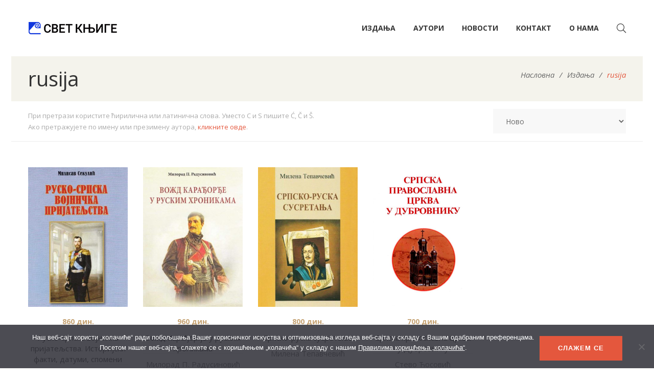

--- FILE ---
content_type: text/html; charset=UTF-8
request_url: https://www.svetknjige.net/knjiga-oznake/rusija/?add_to_wishlist=2997&_wpnonce=804591b0ed&orderby=rating
body_size: 34928
content:
<!DOCTYPE html>
<html dir="ltr" lang="en-US" prefix="og: https://ogp.me/ns#">
<head>
					<script>document.documentElement.className = document.documentElement.className + ' yes-js js_active js'</script>
			<meta charset="UTF-8"/>
<meta name="viewport" content="width=device-width, initial-scale=1, maximum-scale=1">



<link rel="profile" href="http://gmpg.org/xfn/11" />






<title>rusija - Свет књиге</title>
	<style>img:is([sizes="auto" i], [sizes^="auto," i]) { contain-intrinsic-size: 3000px 1500px }</style>
	
		<!-- All in One SEO 4.8.9 - aioseo.com -->
	<meta name="robots" content="max-image-preview:large" />
	<link rel="canonical" href="https://www.svetknjige.net/knjiga-oznake/rusija/" />
	<meta name="generator" content="All in One SEO (AIOSEO) 4.8.9" />
		<script type="application/ld+json" class="aioseo-schema">
			{"@context":"https:\/\/schema.org","@graph":[{"@type":"BreadcrumbList","@id":"https:\/\/www.svetknjige.net\/knjiga-oznake\/rusija\/#breadcrumblist","itemListElement":[{"@type":"ListItem","@id":"https:\/\/www.svetknjige.net#listItem","position":1,"name":"Home","item":"https:\/\/www.svetknjige.net","nextItem":{"@type":"ListItem","@id":"https:\/\/www.svetknjige.net\/shop\/#listItem","name":"\u0418\u0437\u0434\u0430\u045a\u0430"}},{"@type":"ListItem","@id":"https:\/\/www.svetknjige.net\/shop\/#listItem","position":2,"name":"\u0418\u0437\u0434\u0430\u045a\u0430","item":"https:\/\/www.svetknjige.net\/shop\/","nextItem":{"@type":"ListItem","@id":"https:\/\/www.svetknjige.net\/knjiga-oznake\/rusija\/#listItem","name":"rusija"},"previousItem":{"@type":"ListItem","@id":"https:\/\/www.svetknjige.net#listItem","name":"Home"}},{"@type":"ListItem","@id":"https:\/\/www.svetknjige.net\/knjiga-oznake\/rusija\/#listItem","position":3,"name":"rusija","previousItem":{"@type":"ListItem","@id":"https:\/\/www.svetknjige.net\/shop\/#listItem","name":"\u0418\u0437\u0434\u0430\u045a\u0430"}}]},{"@type":"CollectionPage","@id":"https:\/\/www.svetknjige.net\/knjiga-oznake\/rusija\/#collectionpage","url":"https:\/\/www.svetknjige.net\/knjiga-oznake\/rusija\/","name":"rusija - \u0421\u0432\u0435\u0442 \u043a\u045a\u0438\u0433\u0435","inLanguage":"en-US","isPartOf":{"@id":"https:\/\/www.svetknjige.net\/#website"},"breadcrumb":{"@id":"https:\/\/www.svetknjige.net\/knjiga-oznake\/rusija\/#breadcrumblist"}},{"@type":"Organization","@id":"https:\/\/www.svetknjige.net\/#organization","name":"\u0421\u0432\u0435\u0442 \u043a\u045a\u0438\u0433\u0435","description":"\u0421\u0432\u0435\u0442 \u043a\u045a\u0438\u0433\u0435, Svet knjige","url":"https:\/\/www.svetknjige.net\/","telephone":"+381113247307","logo":{"@type":"ImageObject","url":"https:\/\/www.svetknjige.net\/wp-content\/uploads\/2021\/10\/logo-svetknjige2x.png","@id":"https:\/\/www.svetknjige.net\/knjiga-oznake\/rusija\/#organizationLogo","width":348,"height":100,"caption":"\u0421\u0432\u0435\u0442 \u043a\u045a\u0438\u0433\u0435"},"image":{"@id":"https:\/\/www.svetknjige.net\/knjiga-oznake\/rusija\/#organizationLogo"},"sameAs":["https:\/\/www.facebook.com\/Svet-knjige-162268633803222","https:\/\/www.instagram.com\/svetknjige\/"]},{"@type":"WebSite","@id":"https:\/\/www.svetknjige.net\/#website","url":"https:\/\/www.svetknjige.net\/","name":"\u0421\u0432\u0435\u0442 \u043a\u045a\u0438\u0433\u0435","description":"\u0421\u0432\u0435\u0442 \u043a\u045a\u0438\u0433\u0435, Svet knjige","inLanguage":"en-US","publisher":{"@id":"https:\/\/www.svetknjige.net\/#organization"}}]}
		</script>
		<!-- All in One SEO -->

<link rel='dns-prefetch' href='//cdnjs.cloudflare.com' />
<link rel='dns-prefetch' href='//stats.wp.com' />
<link rel='dns-prefetch' href='//fonts.googleapis.com' />
<link rel='dns-prefetch' href='//use.fontawesome.com' />
<link rel="alternate" type="application/rss+xml" title="Свет књиге &raquo; Feed" href="https://www.svetknjige.net/feed/" />
<link rel="alternate" type="application/rss+xml" title="Свет књиге &raquo; Comments Feed" href="https://www.svetknjige.net/comments/feed/" />
<link rel="alternate" type="application/rss+xml" title="Свет књиге &raquo; rusija Tag Feed" href="https://www.svetknjige.net/knjiga-oznake/rusija/feed/" />
<script type="text/javascript">
/* <![CDATA[ */
window._wpemojiSettings = {"baseUrl":"https:\/\/s.w.org\/images\/core\/emoji\/16.0.1\/72x72\/","ext":".png","svgUrl":"https:\/\/s.w.org\/images\/core\/emoji\/16.0.1\/svg\/","svgExt":".svg","source":{"concatemoji":"https:\/\/www.svetknjige.net\/wp-includes\/js\/wp-emoji-release.min.js?ver=6.8.3"}};
/*! This file is auto-generated */
!function(s,n){var o,i,e;function c(e){try{var t={supportTests:e,timestamp:(new Date).valueOf()};sessionStorage.setItem(o,JSON.stringify(t))}catch(e){}}function p(e,t,n){e.clearRect(0,0,e.canvas.width,e.canvas.height),e.fillText(t,0,0);var t=new Uint32Array(e.getImageData(0,0,e.canvas.width,e.canvas.height).data),a=(e.clearRect(0,0,e.canvas.width,e.canvas.height),e.fillText(n,0,0),new Uint32Array(e.getImageData(0,0,e.canvas.width,e.canvas.height).data));return t.every(function(e,t){return e===a[t]})}function u(e,t){e.clearRect(0,0,e.canvas.width,e.canvas.height),e.fillText(t,0,0);for(var n=e.getImageData(16,16,1,1),a=0;a<n.data.length;a++)if(0!==n.data[a])return!1;return!0}function f(e,t,n,a){switch(t){case"flag":return n(e,"\ud83c\udff3\ufe0f\u200d\u26a7\ufe0f","\ud83c\udff3\ufe0f\u200b\u26a7\ufe0f")?!1:!n(e,"\ud83c\udde8\ud83c\uddf6","\ud83c\udde8\u200b\ud83c\uddf6")&&!n(e,"\ud83c\udff4\udb40\udc67\udb40\udc62\udb40\udc65\udb40\udc6e\udb40\udc67\udb40\udc7f","\ud83c\udff4\u200b\udb40\udc67\u200b\udb40\udc62\u200b\udb40\udc65\u200b\udb40\udc6e\u200b\udb40\udc67\u200b\udb40\udc7f");case"emoji":return!a(e,"\ud83e\udedf")}return!1}function g(e,t,n,a){var r="undefined"!=typeof WorkerGlobalScope&&self instanceof WorkerGlobalScope?new OffscreenCanvas(300,150):s.createElement("canvas"),o=r.getContext("2d",{willReadFrequently:!0}),i=(o.textBaseline="top",o.font="600 32px Arial",{});return e.forEach(function(e){i[e]=t(o,e,n,a)}),i}function t(e){var t=s.createElement("script");t.src=e,t.defer=!0,s.head.appendChild(t)}"undefined"!=typeof Promise&&(o="wpEmojiSettingsSupports",i=["flag","emoji"],n.supports={everything:!0,everythingExceptFlag:!0},e=new Promise(function(e){s.addEventListener("DOMContentLoaded",e,{once:!0})}),new Promise(function(t){var n=function(){try{var e=JSON.parse(sessionStorage.getItem(o));if("object"==typeof e&&"number"==typeof e.timestamp&&(new Date).valueOf()<e.timestamp+604800&&"object"==typeof e.supportTests)return e.supportTests}catch(e){}return null}();if(!n){if("undefined"!=typeof Worker&&"undefined"!=typeof OffscreenCanvas&&"undefined"!=typeof URL&&URL.createObjectURL&&"undefined"!=typeof Blob)try{var e="postMessage("+g.toString()+"("+[JSON.stringify(i),f.toString(),p.toString(),u.toString()].join(",")+"));",a=new Blob([e],{type:"text/javascript"}),r=new Worker(URL.createObjectURL(a),{name:"wpTestEmojiSupports"});return void(r.onmessage=function(e){c(n=e.data),r.terminate(),t(n)})}catch(e){}c(n=g(i,f,p,u))}t(n)}).then(function(e){for(var t in e)n.supports[t]=e[t],n.supports.everything=n.supports.everything&&n.supports[t],"flag"!==t&&(n.supports.everythingExceptFlag=n.supports.everythingExceptFlag&&n.supports[t]);n.supports.everythingExceptFlag=n.supports.everythingExceptFlag&&!n.supports.flag,n.DOMReady=!1,n.readyCallback=function(){n.DOMReady=!0}}).then(function(){return e}).then(function(){var e;n.supports.everything||(n.readyCallback(),(e=n.source||{}).concatemoji?t(e.concatemoji):e.wpemoji&&e.twemoji&&(t(e.twemoji),t(e.wpemoji)))}))}((window,document),window._wpemojiSettings);
/* ]]> */
</script>
<link rel='stylesheet' id='gsf_google-fonts-css' href='https://fonts.googleapis.com/css?family=Open+Sans%3A300%2C300i%2C400%2C400i%2C600%2C600i%2C700%2C700i%2C800%2C800i%7CRoboto%3A100%2C100i%2C300%2C300i%2C400%2C400i%2C500%2C500i%2C700%2C700i%2C900%2C900i&#038;subset=greek%2Ccyrillic%2Ccyrillic-ext%2Clatin%2Cgreek-ext%2Clatin-ext%2Cvietnamese&#038;display=swap&#038;ver=6.8.3' type='text/css' media='all' />
<style id='wp-emoji-styles-inline-css' type='text/css'>

	img.wp-smiley, img.emoji {
		display: inline !important;
		border: none !important;
		box-shadow: none !important;
		height: 1em !important;
		width: 1em !important;
		margin: 0 0.07em !important;
		vertical-align: -0.1em !important;
		background: none !important;
		padding: 0 !important;
	}
</style>
<link rel='stylesheet' id='wp-block-library-css' href='https://www.svetknjige.net/wp-includes/css/dist/block-library/style.min.css?ver=6.8.3' type='text/css' media='all' />
<style id='wp-block-library-theme-inline-css' type='text/css'>
.wp-block-audio :where(figcaption){color:#555;font-size:13px;text-align:center}.is-dark-theme .wp-block-audio :where(figcaption){color:#ffffffa6}.wp-block-audio{margin:0 0 1em}.wp-block-code{border:1px solid #ccc;border-radius:4px;font-family:Menlo,Consolas,monaco,monospace;padding:.8em 1em}.wp-block-embed :where(figcaption){color:#555;font-size:13px;text-align:center}.is-dark-theme .wp-block-embed :where(figcaption){color:#ffffffa6}.wp-block-embed{margin:0 0 1em}.blocks-gallery-caption{color:#555;font-size:13px;text-align:center}.is-dark-theme .blocks-gallery-caption{color:#ffffffa6}:root :where(.wp-block-image figcaption){color:#555;font-size:13px;text-align:center}.is-dark-theme :root :where(.wp-block-image figcaption){color:#ffffffa6}.wp-block-image{margin:0 0 1em}.wp-block-pullquote{border-bottom:4px solid;border-top:4px solid;color:currentColor;margin-bottom:1.75em}.wp-block-pullquote cite,.wp-block-pullquote footer,.wp-block-pullquote__citation{color:currentColor;font-size:.8125em;font-style:normal;text-transform:uppercase}.wp-block-quote{border-left:.25em solid;margin:0 0 1.75em;padding-left:1em}.wp-block-quote cite,.wp-block-quote footer{color:currentColor;font-size:.8125em;font-style:normal;position:relative}.wp-block-quote:where(.has-text-align-right){border-left:none;border-right:.25em solid;padding-left:0;padding-right:1em}.wp-block-quote:where(.has-text-align-center){border:none;padding-left:0}.wp-block-quote.is-large,.wp-block-quote.is-style-large,.wp-block-quote:where(.is-style-plain){border:none}.wp-block-search .wp-block-search__label{font-weight:700}.wp-block-search__button{border:1px solid #ccc;padding:.375em .625em}:where(.wp-block-group.has-background){padding:1.25em 2.375em}.wp-block-separator.has-css-opacity{opacity:.4}.wp-block-separator{border:none;border-bottom:2px solid;margin-left:auto;margin-right:auto}.wp-block-separator.has-alpha-channel-opacity{opacity:1}.wp-block-separator:not(.is-style-wide):not(.is-style-dots){width:100px}.wp-block-separator.has-background:not(.is-style-dots){border-bottom:none;height:1px}.wp-block-separator.has-background:not(.is-style-wide):not(.is-style-dots){height:2px}.wp-block-table{margin:0 0 1em}.wp-block-table td,.wp-block-table th{word-break:normal}.wp-block-table :where(figcaption){color:#555;font-size:13px;text-align:center}.is-dark-theme .wp-block-table :where(figcaption){color:#ffffffa6}.wp-block-video :where(figcaption){color:#555;font-size:13px;text-align:center}.is-dark-theme .wp-block-video :where(figcaption){color:#ffffffa6}.wp-block-video{margin:0 0 1em}:root :where(.wp-block-template-part.has-background){margin-bottom:0;margin-top:0;padding:1.25em 2.375em}
</style>
<style id='classic-theme-styles-inline-css' type='text/css'>
/*! This file is auto-generated */
.wp-block-button__link{color:#fff;background-color:#32373c;border-radius:9999px;box-shadow:none;text-decoration:none;padding:calc(.667em + 2px) calc(1.333em + 2px);font-size:1.125em}.wp-block-file__button{background:#32373c;color:#fff;text-decoration:none}
</style>
<link rel='stylesheet' id='mediaelement-css' href='https://www.svetknjige.net/wp-includes/js/mediaelement/mediaelementplayer-legacy.min.css?ver=4.2.17' type='text/css' media='all' />
<link rel='stylesheet' id='wp-mediaelement-css' href='https://www.svetknjige.net/wp-includes/js/mediaelement/wp-mediaelement.min.css?ver=6.8.3' type='text/css' media='all' />
<style id='jetpack-sharing-buttons-style-inline-css' type='text/css'>
.jetpack-sharing-buttons__services-list{display:flex;flex-direction:row;flex-wrap:wrap;gap:0;list-style-type:none;margin:5px;padding:0}.jetpack-sharing-buttons__services-list.has-small-icon-size{font-size:12px}.jetpack-sharing-buttons__services-list.has-normal-icon-size{font-size:16px}.jetpack-sharing-buttons__services-list.has-large-icon-size{font-size:24px}.jetpack-sharing-buttons__services-list.has-huge-icon-size{font-size:36px}@media print{.jetpack-sharing-buttons__services-list{display:none!important}}.editor-styles-wrapper .wp-block-jetpack-sharing-buttons{gap:0;padding-inline-start:0}ul.jetpack-sharing-buttons__services-list.has-background{padding:1.25em 2.375em}
</style>
<link rel='stylesheet' id='jquery-selectBox-css' href='https://www.svetknjige.net/wp-content/plugins/yith-woocommerce-wishlist/assets/css/jquery.selectBox.css?ver=1.2.0' type='text/css' media='all' />
<link rel='stylesheet' id='woocommerce_prettyPhoto_css-css' href='//www.svetknjige.net/wp-content/plugins/woocommerce/assets/css/prettyPhoto.css?ver=3.1.6' type='text/css' media='all' />
<link rel='stylesheet' id='yith-wcwl-main-css' href='https://www.svetknjige.net/wp-content/plugins/yith-woocommerce-wishlist/assets/css/style.css?ver=4.10.0' type='text/css' media='all' />
<style id='yith-wcwl-main-inline-css' type='text/css'>
 :root { --color-add-to-wishlist-background: #333333; --color-add-to-wishlist-text: #FFFFFF; --color-add-to-wishlist-border: #333333; --color-add-to-wishlist-background-hover: #333333; --color-add-to-wishlist-text-hover: #FFFFFF; --color-add-to-wishlist-border-hover: #333333; --rounded-corners-radius: 16px; --color-add-to-cart-background: #333333; --color-add-to-cart-text: #FFFFFF; --color-add-to-cart-border: #333333; --color-add-to-cart-background-hover: #4F4F4F; --color-add-to-cart-text-hover: #FFFFFF; --color-add-to-cart-border-hover: #4F4F4F; --add-to-cart-rounded-corners-radius: 16px; --color-button-style-1-background: #333333; --color-button-style-1-text: #FFFFFF; --color-button-style-1-border: #333333; --color-button-style-1-background-hover: #4F4F4F; --color-button-style-1-text-hover: #FFFFFF; --color-button-style-1-border-hover: #4F4F4F; --color-button-style-2-background: #333333; --color-button-style-2-text: #FFFFFF; --color-button-style-2-border: #333333; --color-button-style-2-background-hover: #4F4F4F; --color-button-style-2-text-hover: #FFFFFF; --color-button-style-2-border-hover: #4F4F4F; --color-wishlist-table-background: #FFFFFF; --color-wishlist-table-text: #6d6c6c; --color-wishlist-table-border: #FFFFFF; --color-headers-background: #F4F4F4; --color-share-button-color: #FFFFFF; --color-share-button-color-hover: #FFFFFF; --color-fb-button-background: #39599E; --color-fb-button-background-hover: #595A5A; --color-tw-button-background: #45AFE2; --color-tw-button-background-hover: #595A5A; --color-pr-button-background: #AB2E31; --color-pr-button-background-hover: #595A5A; --color-em-button-background: #FBB102; --color-em-button-background-hover: #595A5A; --color-wa-button-background: #00A901; --color-wa-button-background-hover: #595A5A; --feedback-duration: 3s } 
 :root { --color-add-to-wishlist-background: #333333; --color-add-to-wishlist-text: #FFFFFF; --color-add-to-wishlist-border: #333333; --color-add-to-wishlist-background-hover: #333333; --color-add-to-wishlist-text-hover: #FFFFFF; --color-add-to-wishlist-border-hover: #333333; --rounded-corners-radius: 16px; --color-add-to-cart-background: #333333; --color-add-to-cart-text: #FFFFFF; --color-add-to-cart-border: #333333; --color-add-to-cart-background-hover: #4F4F4F; --color-add-to-cart-text-hover: #FFFFFF; --color-add-to-cart-border-hover: #4F4F4F; --add-to-cart-rounded-corners-radius: 16px; --color-button-style-1-background: #333333; --color-button-style-1-text: #FFFFFF; --color-button-style-1-border: #333333; --color-button-style-1-background-hover: #4F4F4F; --color-button-style-1-text-hover: #FFFFFF; --color-button-style-1-border-hover: #4F4F4F; --color-button-style-2-background: #333333; --color-button-style-2-text: #FFFFFF; --color-button-style-2-border: #333333; --color-button-style-2-background-hover: #4F4F4F; --color-button-style-2-text-hover: #FFFFFF; --color-button-style-2-border-hover: #4F4F4F; --color-wishlist-table-background: #FFFFFF; --color-wishlist-table-text: #6d6c6c; --color-wishlist-table-border: #FFFFFF; --color-headers-background: #F4F4F4; --color-share-button-color: #FFFFFF; --color-share-button-color-hover: #FFFFFF; --color-fb-button-background: #39599E; --color-fb-button-background-hover: #595A5A; --color-tw-button-background: #45AFE2; --color-tw-button-background-hover: #595A5A; --color-pr-button-background: #AB2E31; --color-pr-button-background-hover: #595A5A; --color-em-button-background: #FBB102; --color-em-button-background-hover: #595A5A; --color-wa-button-background: #00A901; --color-wa-button-background-hover: #595A5A; --feedback-duration: 3s } 
</style>
<style id='font-awesome-svg-styles-default-inline-css' type='text/css'>
.svg-inline--fa {
  display: inline-block;
  height: 1em;
  overflow: visible;
  vertical-align: -.125em;
}
</style>
<link rel='stylesheet' id='font-awesome-svg-styles-css' href='https://www.svetknjige.net/wp-content/uploads/font-awesome/v5.15.4/css/svg-with-js.css' type='text/css' media='all' />
<style id='font-awesome-svg-styles-inline-css' type='text/css'>
   .wp-block-font-awesome-icon svg::before,
   .wp-rich-text-font-awesome-icon svg::before {content: unset;}
</style>
<style id='global-styles-inline-css' type='text/css'>
:root{--wp--preset--aspect-ratio--square: 1;--wp--preset--aspect-ratio--4-3: 4/3;--wp--preset--aspect-ratio--3-4: 3/4;--wp--preset--aspect-ratio--3-2: 3/2;--wp--preset--aspect-ratio--2-3: 2/3;--wp--preset--aspect-ratio--16-9: 16/9;--wp--preset--aspect-ratio--9-16: 9/16;--wp--preset--color--black: #000000;--wp--preset--color--cyan-bluish-gray: #abb8c3;--wp--preset--color--white: #ffffff;--wp--preset--color--pale-pink: #f78da7;--wp--preset--color--vivid-red: #cf2e2e;--wp--preset--color--luminous-vivid-orange: #ff6900;--wp--preset--color--luminous-vivid-amber: #fcb900;--wp--preset--color--light-green-cyan: #7bdcb5;--wp--preset--color--vivid-green-cyan: #00d084;--wp--preset--color--pale-cyan-blue: #8ed1fc;--wp--preset--color--vivid-cyan-blue: #0693e3;--wp--preset--color--vivid-purple: #9b51e0;--wp--preset--gradient--vivid-cyan-blue-to-vivid-purple: linear-gradient(135deg,rgba(6,147,227,1) 0%,rgb(155,81,224) 100%);--wp--preset--gradient--light-green-cyan-to-vivid-green-cyan: linear-gradient(135deg,rgb(122,220,180) 0%,rgb(0,208,130) 100%);--wp--preset--gradient--luminous-vivid-amber-to-luminous-vivid-orange: linear-gradient(135deg,rgba(252,185,0,1) 0%,rgba(255,105,0,1) 100%);--wp--preset--gradient--luminous-vivid-orange-to-vivid-red: linear-gradient(135deg,rgba(255,105,0,1) 0%,rgb(207,46,46) 100%);--wp--preset--gradient--very-light-gray-to-cyan-bluish-gray: linear-gradient(135deg,rgb(238,238,238) 0%,rgb(169,184,195) 100%);--wp--preset--gradient--cool-to-warm-spectrum: linear-gradient(135deg,rgb(74,234,220) 0%,rgb(151,120,209) 20%,rgb(207,42,186) 40%,rgb(238,44,130) 60%,rgb(251,105,98) 80%,rgb(254,248,76) 100%);--wp--preset--gradient--blush-light-purple: linear-gradient(135deg,rgb(255,206,236) 0%,rgb(152,150,240) 100%);--wp--preset--gradient--blush-bordeaux: linear-gradient(135deg,rgb(254,205,165) 0%,rgb(254,45,45) 50%,rgb(107,0,62) 100%);--wp--preset--gradient--luminous-dusk: linear-gradient(135deg,rgb(255,203,112) 0%,rgb(199,81,192) 50%,rgb(65,88,208) 100%);--wp--preset--gradient--pale-ocean: linear-gradient(135deg,rgb(255,245,203) 0%,rgb(182,227,212) 50%,rgb(51,167,181) 100%);--wp--preset--gradient--electric-grass: linear-gradient(135deg,rgb(202,248,128) 0%,rgb(113,206,126) 100%);--wp--preset--gradient--midnight: linear-gradient(135deg,rgb(2,3,129) 0%,rgb(40,116,252) 100%);--wp--preset--font-size--small: 13px;--wp--preset--font-size--medium: 20px;--wp--preset--font-size--large: 36px;--wp--preset--font-size--x-large: 42px;--wp--preset--spacing--20: 0.44rem;--wp--preset--spacing--30: 0.67rem;--wp--preset--spacing--40: 1rem;--wp--preset--spacing--50: 1.5rem;--wp--preset--spacing--60: 2.25rem;--wp--preset--spacing--70: 3.38rem;--wp--preset--spacing--80: 5.06rem;--wp--preset--shadow--natural: 6px 6px 9px rgba(0, 0, 0, 0.2);--wp--preset--shadow--deep: 12px 12px 50px rgba(0, 0, 0, 0.4);--wp--preset--shadow--sharp: 6px 6px 0px rgba(0, 0, 0, 0.2);--wp--preset--shadow--outlined: 6px 6px 0px -3px rgba(255, 255, 255, 1), 6px 6px rgba(0, 0, 0, 1);--wp--preset--shadow--crisp: 6px 6px 0px rgba(0, 0, 0, 1);}:where(.is-layout-flex){gap: 0.5em;}:where(.is-layout-grid){gap: 0.5em;}body .is-layout-flex{display: flex;}.is-layout-flex{flex-wrap: wrap;align-items: center;}.is-layout-flex > :is(*, div){margin: 0;}body .is-layout-grid{display: grid;}.is-layout-grid > :is(*, div){margin: 0;}:where(.wp-block-columns.is-layout-flex){gap: 2em;}:where(.wp-block-columns.is-layout-grid){gap: 2em;}:where(.wp-block-post-template.is-layout-flex){gap: 1.25em;}:where(.wp-block-post-template.is-layout-grid){gap: 1.25em;}.has-black-color{color: var(--wp--preset--color--black) !important;}.has-cyan-bluish-gray-color{color: var(--wp--preset--color--cyan-bluish-gray) !important;}.has-white-color{color: var(--wp--preset--color--white) !important;}.has-pale-pink-color{color: var(--wp--preset--color--pale-pink) !important;}.has-vivid-red-color{color: var(--wp--preset--color--vivid-red) !important;}.has-luminous-vivid-orange-color{color: var(--wp--preset--color--luminous-vivid-orange) !important;}.has-luminous-vivid-amber-color{color: var(--wp--preset--color--luminous-vivid-amber) !important;}.has-light-green-cyan-color{color: var(--wp--preset--color--light-green-cyan) !important;}.has-vivid-green-cyan-color{color: var(--wp--preset--color--vivid-green-cyan) !important;}.has-pale-cyan-blue-color{color: var(--wp--preset--color--pale-cyan-blue) !important;}.has-vivid-cyan-blue-color{color: var(--wp--preset--color--vivid-cyan-blue) !important;}.has-vivid-purple-color{color: var(--wp--preset--color--vivid-purple) !important;}.has-black-background-color{background-color: var(--wp--preset--color--black) !important;}.has-cyan-bluish-gray-background-color{background-color: var(--wp--preset--color--cyan-bluish-gray) !important;}.has-white-background-color{background-color: var(--wp--preset--color--white) !important;}.has-pale-pink-background-color{background-color: var(--wp--preset--color--pale-pink) !important;}.has-vivid-red-background-color{background-color: var(--wp--preset--color--vivid-red) !important;}.has-luminous-vivid-orange-background-color{background-color: var(--wp--preset--color--luminous-vivid-orange) !important;}.has-luminous-vivid-amber-background-color{background-color: var(--wp--preset--color--luminous-vivid-amber) !important;}.has-light-green-cyan-background-color{background-color: var(--wp--preset--color--light-green-cyan) !important;}.has-vivid-green-cyan-background-color{background-color: var(--wp--preset--color--vivid-green-cyan) !important;}.has-pale-cyan-blue-background-color{background-color: var(--wp--preset--color--pale-cyan-blue) !important;}.has-vivid-cyan-blue-background-color{background-color: var(--wp--preset--color--vivid-cyan-blue) !important;}.has-vivid-purple-background-color{background-color: var(--wp--preset--color--vivid-purple) !important;}.has-black-border-color{border-color: var(--wp--preset--color--black) !important;}.has-cyan-bluish-gray-border-color{border-color: var(--wp--preset--color--cyan-bluish-gray) !important;}.has-white-border-color{border-color: var(--wp--preset--color--white) !important;}.has-pale-pink-border-color{border-color: var(--wp--preset--color--pale-pink) !important;}.has-vivid-red-border-color{border-color: var(--wp--preset--color--vivid-red) !important;}.has-luminous-vivid-orange-border-color{border-color: var(--wp--preset--color--luminous-vivid-orange) !important;}.has-luminous-vivid-amber-border-color{border-color: var(--wp--preset--color--luminous-vivid-amber) !important;}.has-light-green-cyan-border-color{border-color: var(--wp--preset--color--light-green-cyan) !important;}.has-vivid-green-cyan-border-color{border-color: var(--wp--preset--color--vivid-green-cyan) !important;}.has-pale-cyan-blue-border-color{border-color: var(--wp--preset--color--pale-cyan-blue) !important;}.has-vivid-cyan-blue-border-color{border-color: var(--wp--preset--color--vivid-cyan-blue) !important;}.has-vivid-purple-border-color{border-color: var(--wp--preset--color--vivid-purple) !important;}.has-vivid-cyan-blue-to-vivid-purple-gradient-background{background: var(--wp--preset--gradient--vivid-cyan-blue-to-vivid-purple) !important;}.has-light-green-cyan-to-vivid-green-cyan-gradient-background{background: var(--wp--preset--gradient--light-green-cyan-to-vivid-green-cyan) !important;}.has-luminous-vivid-amber-to-luminous-vivid-orange-gradient-background{background: var(--wp--preset--gradient--luminous-vivid-amber-to-luminous-vivid-orange) !important;}.has-luminous-vivid-orange-to-vivid-red-gradient-background{background: var(--wp--preset--gradient--luminous-vivid-orange-to-vivid-red) !important;}.has-very-light-gray-to-cyan-bluish-gray-gradient-background{background: var(--wp--preset--gradient--very-light-gray-to-cyan-bluish-gray) !important;}.has-cool-to-warm-spectrum-gradient-background{background: var(--wp--preset--gradient--cool-to-warm-spectrum) !important;}.has-blush-light-purple-gradient-background{background: var(--wp--preset--gradient--blush-light-purple) !important;}.has-blush-bordeaux-gradient-background{background: var(--wp--preset--gradient--blush-bordeaux) !important;}.has-luminous-dusk-gradient-background{background: var(--wp--preset--gradient--luminous-dusk) !important;}.has-pale-ocean-gradient-background{background: var(--wp--preset--gradient--pale-ocean) !important;}.has-electric-grass-gradient-background{background: var(--wp--preset--gradient--electric-grass) !important;}.has-midnight-gradient-background{background: var(--wp--preset--gradient--midnight) !important;}.has-small-font-size{font-size: var(--wp--preset--font-size--small) !important;}.has-medium-font-size{font-size: var(--wp--preset--font-size--medium) !important;}.has-large-font-size{font-size: var(--wp--preset--font-size--large) !important;}.has-x-large-font-size{font-size: var(--wp--preset--font-size--x-large) !important;}
:where(.wp-block-post-template.is-layout-flex){gap: 1.25em;}:where(.wp-block-post-template.is-layout-grid){gap: 1.25em;}
:where(.wp-block-columns.is-layout-flex){gap: 2em;}:where(.wp-block-columns.is-layout-grid){gap: 2em;}
:root :where(.wp-block-pullquote){font-size: 1.5em;line-height: 1.6;}
</style>
<link rel='stylesheet' id='gsf_admin-bar-css' href='https://www.svetknjige.net/wp-content/plugins/auteur-framework/assets/css/admin-bar.min.css?ver=3.9' type='text/css' media='all' />
<link rel='stylesheet' id='font-awesome-5pro-css' href='https://www.svetknjige.net/wp-content/plugins/auteur-framework/libs/smart-framework/assets/vendors/font-awesome/css/fontawesome.css?ver=5.1.0' type='text/css' media='all' />
<link rel='stylesheet' id='gsf_xmenu-animate-css' href='https://www.svetknjige.net/wp-content/plugins/auteur-framework/core/xmenu/assets/css/animate.min.css?ver=3.5.1' type='text/css' media='all' />
<link rel='stylesheet' id='contact-form-7-css' href='https://www.svetknjige.net/wp-content/plugins/contact-form-7/includes/css/styles.css?ver=6.1.2' type='text/css' media='all' />
<link rel='stylesheet' id='cookie-notice-front-css' href='https://www.svetknjige.net/wp-content/plugins/cookie-notice/css/front.min.css?ver=2.5.7' type='text/css' media='all' />
<link rel='stylesheet' id='recently-viewed-products-for-woocommerce-css' href='https://www.svetknjige.net/wp-content/plugins/recently-viewed-most-viewed-and-sold-products-for-woocommerce/assets/css/front.css?ver=1.1' type='text/css' media='all' />
<link rel='stylesheet' id='woocommerce-layout-css' href='https://www.svetknjige.net/wp-content/plugins/woocommerce/assets/css/woocommerce-layout.css?ver=8.7.0' type='text/css' media='all' />
<style id='woocommerce-layout-inline-css' type='text/css'>

	.infinite-scroll .woocommerce-pagination {
		display: none;
	}
</style>
<link rel='stylesheet' id='woocommerce-smallscreen-css' href='https://www.svetknjige.net/wp-content/plugins/woocommerce/assets/css/woocommerce-smallscreen.css?ver=8.7.0' type='text/css' media='only screen and (max-width: 768px)' />
<link rel='stylesheet' id='woocommerce-general-css' href='https://www.svetknjige.net/wp-content/plugins/woocommerce/assets/css/woocommerce.css?ver=8.7.0' type='text/css' media='all' />
<style id='woocommerce-inline-inline-css' type='text/css'>
.woocommerce form .form-row .required { visibility: visible; }
</style>
<link rel='stylesheet' id='magnific-popup-css' href='https://www.svetknjige.net/wp-content/plugins/auteur-framework/libs/smart-framework/assets/vendors/magnific-popup/magnific-popup.min.css?ver=1.1.0' type='text/css' media='all' />
<link rel='stylesheet' id='bpfw-bpfw-css' href='https://www.svetknjige.net/wp-content/plugins/book-previewer-for-woocommerce/assets/css/bpfw.css?ver=1.0.5' type='text/css' media='all' />
<link rel='stylesheet' id='select2_css-css' href='https://cdnjs.cloudflare.com/ajax/libs/select2/4.0.13/css/select2.min.css?ver=6.8.3' type='text/css' media='all' />
<link rel='stylesheet' id='font-awesome-official-css' href='https://use.fontawesome.com/releases/v5.15.4/css/all.css' type='text/css' media='all' integrity="sha384-DyZ88mC6Up2uqS4h/KRgHuoeGwBcD4Ng9SiP4dIRy0EXTlnuz47vAwmeGwVChigm" crossorigin="anonymous" />
<link rel='stylesheet' id='bootstrap-css' href='https://www.svetknjige.net/wp-content/themes/g5plus-auteur/assets/vendors/bootstrap-4.0.0/css/bootstrap.min.css?ver=4.0.0' type='text/css' media='all' />
<link rel='stylesheet' id='custom-bootstrap-css' href='https://www.svetknjige.net/wp-content/themes/g5plus-auteur/assets/vendors/bootstrap-4.0.0/css/custom-bootstrap.min.css?ver=4.0.0' type='text/css' media='all' />
<link rel='stylesheet' id='owl-carousel-css' href='https://www.svetknjige.net/wp-content/themes/g5plus-auteur/assets/vendors/owl.carousel/assets/owl.carousel.min.css?ver=2.2.0' type='text/css' media='all' />
<link rel='stylesheet' id='owl-carousel-theme-default-css' href='https://www.svetknjige.net/wp-content/themes/g5plus-auteur/assets/vendors/owl.carousel/assets/owl.theme.default.min.css?ver=2.2.0' type='text/css' media='all' />
<link rel='stylesheet' id='perfect-scrollbar-css' href='https://www.svetknjige.net/wp-content/plugins/auteur-framework/libs/smart-framework/assets/vendors/perfect-scrollbar/css/perfect-scrollbar.min.css?ver=0.6.11' type='text/css' media='all' />
<link rel='stylesheet' id='animate-css-css' href='https://www.svetknjige.net/wp-content/themes/g5plus-auteur/assets/css/animate.min.css?ver=1.0' type='text/css' media='all' />
<link rel='stylesheet' id='ladda-css' href='https://www.svetknjige.net/wp-content/themes/g5plus-auteur/assets/vendors/ladda/ladda-themeless.min.css?ver=1.0.5' type='text/css' media='all' />
<link rel='stylesheet' id='slick-css' href='https://www.svetknjige.net/wp-content/themes/g5plus-auteur/assets/vendors/slick/css/slick.min.css?ver=6.8.3' type='text/css' media='all' />
<link rel='stylesheet' id='justified-css-css' href='https://www.svetknjige.net/wp-content/themes/g5plus-auteur/assets/vendors/justified/justifiedGallery.min.css?ver=3.6.3' type='text/css' media='all' />
<link rel='stylesheet' id='custom-justified-css-css' href='https://www.svetknjige.net/wp-content/themes/g5plus-auteur/assets/vendors/justified/custom-justified.css?ver=1.0.0' type='text/css' media='all' />
<link rel='stylesheet' id='gsf_main-css' href='https://www.svetknjige.net/wp-content/themes/g5plus-auteur/style.min.css?ver=692ca5935a2fd' type='text/css' media='all' />
<style id='gsf_main-inline-css' type='text/css'>
			body {
				background-color: #fff !important
			}			.main-header {
				background-color: #fff !important
			}			.main-header .header-sticky.affix {
				background-color: #fff !important
			}			.mobile-header {
				background-color: #fff !important
			}			.mobile-header .header-sticky.affix {
				background-color: #fff !important
			}				.site-loading {
					background-color: #fff !important;
				}				.main-header.header-4 .primary-menu {
					background-color: #fff !important;
				}				#popup-canvas-menu .modal-content {
					background-color: #fff !important;
				}				.main-header.header-4 .header-sticky.affix.primary-menu {
					background-color: #fff !important;
				}				.main-menu .sub-menu {
					background-color: #fff !important;
				}                            .top-drawer-content {
                                                            padding-top: 10px;                            padding-bottom: 10px;
                            }                            @media (min-width: 992px) {
                                #primary-content {
                                                                padding-left: 0px;                            padding-right: 0px;                            padding-top: 50px;                            padding-bottom: 50px;
                                }
                            }                        @media (max-width: 991px) {
                            #primary-content {
                                                            padding-left: 0px;                            padding-right: 0px;                            padding-top: 50px;                            padding-bottom: 50px;
                            }
                        }
                .embed-responsive-thumbnail:before,    
                .thumbnail-size-thumbnail:before {
                    padding-top: 100%;
                }                .embed-responsive-medium:before,    
                .thumbnail-size-medium:before {
                    padding-top: 100%;
                }                .embed-responsive-large:before,    
                .thumbnail-size-large:before {
                    padding-top: 100%;
                }                .embed-responsive-1536x1536:before,    
                .thumbnail-size-1536x1536:before {
                    padding-top: 100%;
                }                .embed-responsive-2048x2048:before,    
                .thumbnail-size-2048x2048:before {
                    padding-top: 100%;
                }                .embed-responsive-woocommerce_thumbnail:before,    
                .thumbnail-size-woocommerce_thumbnail:before {
                    padding-top: 140%;
                }                .embed-responsive-woocommerce_gallery_thumbnail:before,    
                .thumbnail-size-woocommerce_gallery_thumbnail:before {
                    padding-top: 100%;
                }.vc_custom_1631979192477{background-color: #f4f3ec !important;}.vc_custom_1631979390549{padding-top: 20px !important;}            .product-author-wrap .author-avatar-wrap:after {
              background-image: url('https://www.svetknjige.net/wp-content/themes/g5plus-auteur/assets/images/diagonal-stripes.png');
            }

            .single-author-info .single-author-thumbnail .author-thumbnail-inner:before {
              background-image: url('https://www.svetknjige.net/wp-content/themes/g5plus-auteur/assets/images/diagonal-stripes-01.png');
            }/*@media (max-width: 1500px) {
header.main-header li.customize-social-networks {
    display: none!important;
}
}*/
.skin-dark, .gf-skin .skin-dark, .gf-skin .gf-skin .skin-dark, .gf-skin .gf-skin .gf-skin .skin-dark {
    color: rgba(255,255,255,0.7);
    background-color: #222;
    border-color: rgba(255,255,255,0.3);
    background-image: url(https://www.svetknjige.net/wp-content/uploads/2018/12/footer-background.jpg?id=737) !important;
    background-position: center !important;
    background-repeat: no-repeat !important;
    background-size: cover !important;
}
#menu-item-4947,
#menu-item-4948 {
    width: 50px;
    display: inline-block;
}
.kontakt-page #primary-content,
.home-page #primary-content {padding-top: 20px;padding-bottom:0px;}
.home-page .gf-heading.gf-heading-style-4 .gf-heading-inner {display:block;}
.customize-social-networks ul.gf-social-icon i {font-size: 18px;}
.main-footer-wrapper ul.gf-social-icon i {font-size: 20px;}
.skin-dark ul.social-icon-square > li > a, .gf-skin .skin-dark ul.social-icon-square > li > a, .gf-skin .gf-skin .skin-dark ul.social-icon-square > li > a, .gf-skin .gf-skin .gf-skin .skin-dark ul.social-icon-square > li > a {background-color:transparent!important;}
span.product-flash {
	padding-left:5px;
	padding-right:5px;
}
.search-popup-form {
    color: #FFF;
    background-color: #FFF;
    padding: 3px;
    position: relative;
}
.woocommerce div.product .woocommerce-tabs .panel {max-width:100%;font-size:17px;}
.mc4wp-response {text-align:center;}
#knjige-po-kategorijama ul.nav-tabs.gf-tabs-filter > li > a
{
    display: inline-block;
    /*font-size: 15px !important;
    font-weight: 400;
    line-height: 1.73;
    letter-spacing: 4px;
    text-transform: uppercase;
    color: inherit;
    padding-top: 25px;
    */
    -webkit-transition: .3s;
    -moz-transition: .3s;
    -ms-transition: .3s;
    -o-transition: .3s;
    transition: .3s;
    text-align: center;
    font-size:22px;
}
.svetknjige-standalone-btn {
    display: block !important;
    font-weight: 800 !important;
    position: relative !important;
    letter-spacing: 1px !important;
    text-align: center !important;
    vertical-align: middle !important;
    touch-action: manipulation !important;
    cursor: pointer !important;
    background-image: none !important;
    border: 1px solid #e4573d !important;
    text-transform: uppercase !important;
    padding: 13px 35px !important;
    font-size: 13px !important;
    line-height: 20px !important;
    -webkit-border-radius: 0 !important;
    -moz-border-radius: 0 !important;
    border-radius: 0 !important;
    -webkit-user-select: none !important;
    -moz-user-select: none !important;
    -ms-user-select: none !important;
    user-select: none !important;
    -webkit-transition: all .3s ease-in-out !important;
    -moz-transition: all .3s ease-in-out !important;
    -ms-transition: all .3s ease-in-out !important;
    -o-transition: all .3s ease-in-out !important;
    transition: all .3s ease-in-out !important;
    min-width: 200px !important;
    text-align: center !important;
    padding: 12px 30px !important;
    font-size: 13px !important;
    line-height: 20px !important;
    color: #fff !important;
    background-color: #e4573d !important;
}
.hua{ 
    --n: 4;
    display: inline-block;
    position: relative;
    text-decoration:none !important;
    background:
        linear-gradient(to right,
        #eaeaea          calc(100%/var(--n)),
        transparent 0 calc((var(--n) - 1)*100%/var(--n)),
        #eaeaea 0) 
        bottom right/
        calc(var(--n)*100%) 1px 
        no-repeat;
}
.hua:after {
    content: '';
    position: absolute;
    width: 100%;
    transform: scaleX(0);
    height: 1px;
    bottom: 0;
    left: 0;
    background-color: #e4573d;
    transform-origin: bottom right;
    transition: transform 0.3s ease-out;
}
.hua:hover:after {
    transform: scaleX(1);
    transform-origin: bottom left;
}
.product-author-wrap .gf-heading-title {
    margin-bottom: 35px !important;
    font-size: 34px !important;
}
.summary.entry-summary .quantity .quantity-label {
    font-weight:500 !important;
}
.woocommerce div.product form.cart {
    margin-bottom: 0em;
    margin-top: 2em;
    padding-top: 2em;
    border-top: 1px solid #eee;
}
.summary.entry-summary .woocommerce-product-details__short-description {
    border-bottom: 1px solid #eee;
    padding-bottom: 30px;
}
.summary.entry-summary .product_meta {
    margin-top: 30px;
}
.summary.entry-summary div.product_meta>span>label,
.summary.entry-summary div.product_meta>span>span,
.summary.entry-summary div.product_meta>span>a {
    display:table-cell;
}
.bpfw-btn.bpfw-action-read-book:hover,
.bpfw-btn.bpfw-action-flip:hover,
.bpfw-btn:hover {
    color: #FFF!important;
	background-color: #e4573d;
	border-color: #e4573d;
	text-decoration: none;
}
.gsf-catalog-filter-filter{display:none !important;}
a.add_to_wishlist.single_add_to_wishlist i.yith-wcwl-icon.fa.fa-heart-o {margin-right:inherit;}
@media (min-width: 992px){
    .svetknjige-izdanja-tabs .md-custom-button-position{position: absolute;top: 17px;right: 0}
}
.fs-22 a i.fas {font-size:22px;}
#svetknjige-anchor-izdanja nav ul {
    list-style-type:none;
    display: flex;
    justify-content: space-between;
    flex-wrap: wrap;
    padding-left: 0px;
    font-size: 18px;
}
#svetknjige-anchor-izdanja nav ul li {
    padding-top: 10px;
    padding-bottom: 10px;
    padding-right: 30px;
}
.search-popup-result .sa-post-content .sa-post-meta {margin-top:0px;}
.search-popup-result .sa-post-content .sa-post-meta .product-author {margin-top:0px;}
.search-popup-result .sa-post-content .sa-post-meta .product-author a.hua {text-decoration:none; color:#696969;}
.search-popup-result .sa-post-thumbnail {padding:10px;}
.gsf-catalog-filter .woocommerce-custom-wrap .container > div {
    max-width: 100%;
}
/***.primary-sidebar { // NI SLUCAJNO
    margin-top: 30px;
    margin-bottom: 50px;
}***/
.svetknjige-knjige-filter-0{color:#e4563d;}
.svetknjige-knjige-filter-1{color:#38cb89;}
.clear-filter-wrap a:before {
    color: #e4563d;
}
.clear-filter-wrap a:before:hover, .clear-filter-wrap a:before:focus, .clear-filter-wrap a:before:active {
    color: #e4563d;
}
.tooltip-inner{
  word-wrap: break-word;
  text-align: left;
  white-space: pre-line;
  width: min-content!important;
}
.cart-collaterals {display:none;}
.woocommerce #respond input#submit:hover, 
.woocommerce a.button:hover, 
.woocommerce button.button:hover, 
.woocommerce input.button:hover, 
.woocommerce #respond input#submit.alt:hover, 
.woocommerce a.button.alt:hover, 
.woocommerce button.button.alt:hover, 
.woocommerce input.button.alt:hover, 
.woocommerce #respond input#submit:focus, 
.woocommerce a.button:focus, 
.woocommerce button.button:focus, 
.woocommerce input.button:focus, 
.woocommerce #respond input#submit.alt:focus, 
.woocommerce a.button.alt:focus, 
.woocommerce button.button.alt:focus, 
.woocommerce input.button.alt:focus{
    color: #e4573d!important;
}
.summary.entry-summary .product_meta > span + span {
    margin-top: 10px;
}
.product-author-inner .child-div-author .author-products h2{display:none;}
.summary.entry-summary .product_meta > span,
.summary.entry-summary .gf-product-share .gf-product-share-title, 
.summary.entry-summary .gf-product-share ul li a,
.summary.entry-summary .gf-product-share ul.gf-social-icon li a i
{font-size:16px;}
.main-menu > .menu-item > a {color: #333;}
.product-info .product-author a {
    text-transform: none;
    font-size: 15px;
}
.tagged_as {display:none!important;}
.single-author-info .author-details .author-name {
    text-transform:none!important;
}
.woocommerce div.product .summary.entry-summary p.stock.out-of-stock {
    /*background-color: #e4573d;
    color: #fff;*/
	color: #333;
    padding: 10px;
    font-weight: bold;
    border-radius: 5px;
}
.woocommerce div.product .summary.entry-summary p.stock.out-of-stock:before {
    content: '\f057';
    /*color: #FFF;*/
	color: #333;
    font-weight: 800;
}
.gf-product-category-filter li.cat-item.cat-item-117{
    display:none;
}
div.knjige-dno-dugme a{
    text-transform: none;
    font-size: 16px!important;
}
div.woocommerce.gsf-product_tabs.preporuka-uni > div > ul > li > a:after {
    font-family: 'Font Awesome 5 Free';
    content: "\f02c";
    font-weight: 900;
    margin-left:10px;
    font-size:24px;
    color: #e4573d;
}
.recent_products {
    padding-top: 98px;
    border-top: 1px solid #ededed;
    position: relative;
}
.recent_products:before {
    content: '';
    display: block;
    position: absolute;
    width: 10000px;
    top: 0;
    bottom: 0;
    background-color: #f4f3ec;
    left: 50%;
    -webkit-transform: translateX(-50%);
    -moz-transform: translateX(-50%);
    -ms-transform: translateX(-50%);
    -o-transform: translateX(-50%);
    transform: translateX(-50%);
}
.recent_products .gf-heading-title {
    position: relative;
    z-index: 1;
}
#svetknjige-top-banner-0{
    background: linear-gradient(0deg, rgba(244, 243, 236, 0.3), rgba(244, 243, 236, 0.6)), url(https://cdn.pixabay.com/photo/2017/03/20/22/13/book-2160539_960_720.png);
    background-position-y: bottom; 
    background-position-x: center;
    background-size: cover;
    background-attachment: fixed;
    background-repeat: no-repeat, no-repeat;
    height: 570px;
    padding-top: 70px;
    padding-bottom: 70px;
}
#svetknjige-top-banner-0 ul.gsf-pretty-tabs,
#svetknjige-top-banner-0 div.product-info {
    display:none;
}
.woocommerce .woocommerce-message a.button{
    padding: 5px !important;
    border-radius: 2px;
}
.woocommerce .woocommerce-message a.button:hover{
    background-color:#fff;
}
.summary.entry-summary button.single_add_to_cart_button, 
.summary.entry-summary button.single_add_to_cart_button.alt, 
.summary.entry-summary button.single_add_to_cart_button, 
.summary.entry-summary button.single_add_to_cart_button.alt, 
.summary.entry-summary button.single_add_to_cart_button, 
.summary.entry-summary button.single_add_to_cart_button.alt {
    border: 1px solid #e4573d !important;
}
.summary.entry-summary button.single_add_to_cart_button:hover, 
.summary.entry-summary button.single_add_to_cart_button.alt:hover, 
.summary.entry-summary button.single_add_to_cart_button:focus, 
.summary.entry-summary button.single_add_to_cart_button.alt:focus, 
.summary.entry-summary button.single_add_to_cart_button:active, 
.summary.entry-summary button.single_add_to_cart_button.alt:active {
    background-color: #fff;
}
body.woocommerce-checkout .woocommerce form.checkout h3 {
    font-size: 34px;
    margin-bottom: 40px;
}
#shipping_state_field,
#billing_state_field,
body.woocommerce-checkout .woocommerce-additional-fields h3 {
    display:none !important;
}
.woocommerce form .form-row {
    /*margin-bottom: 10px;*/
}
.woocommerce form .form-row .optional {
    text-transform: lowercase;
}
.woocommerce-billing-fields,
.woocommerce-shipping-fields
{
    padding-left:5px;
    padding-right:5px;
}
.woocommerce form .form-row input.input-text, 
.woocommerce form .form-row textarea {
    color: #333;
    border: 1px solid #ababab;
}
.woocommerce form input[type="text"]:focus, 
.woocommerce form input[type="password"]:focus, 
.woocommerce form input[type="tel"]:focus, 
.woocommerce form input[type="email"]:focus, 
.woocommerce form textarea:focus,
body.woocommerce-checkout input.select2-search__field:focus{
    border: 1px solid #e4573d;
    background-color: transparent;
}
.woocommerce form .select2-container--default .select2-selection--single .select2-selection__rendered {
    border: 1px solid #ababab;
}
body.woocommerce-checkout tr.cart-subtotal {
    display: none;
}
.woocommerce .woocommerce-customer-details address {
    color: #333;
}
.fw400 {font-weight:400!important;}
/*.btn.btn-accent {
    color: #fff !important;
}
.btn.btn-accent:focus, .btn.btn-accent:active, .btn.btn-accent:hover{
    color: #e4573d !important;
    background-color: #fff;
    border-color: #e4573d;
}*/
.woocommerce-notice--success.woocommerce-thankyou-order-received {
    font-size: 34px;
    font-weight: 700;
    color: #333;
    margin-bottom: 30px;
    font-family: 'Roboto';
    font-style: normal;
    line-height: 1.3;
}

body.single-product .woocommerce-product-gallery.woocommerce-product-gallery--with-images.images {
    z-index: 9999;
}
#gsf-payment-3 {display:none!important;}
.shopping-cart-list p.buttons .wc-forward {
	background-color: #fff!important;
	color: #e4573d!important;
	border-color: #e4573d!important;
}
.shopping-cart-list p.buttons .wc-forward:hover {
	background-color: #e4573d!important;
	color: #fff!important;
	border-color: #e4573d!important;
}
a.product_type_simple.add_to_cart_button:hover{
	background-color: #e4573d!important;
	color: #fff!important;
	border-color: #e4573d!important;
}
#yith-wcwl-form tbody .product-add-to-cart a {
	padding:10px;
}
#yith-wcwl-form tbody .product-add-to-cart a:hover {
	text-decoration:none!important;
	color: #fff!important;
	background-color: #e4573d!important;
}
/*
.post-single.post.type-post p {
    margin-bottom:20px;
}*/
.gf-post-share span {
    letter-spacing:0px!important;
    text-transform:none!important;
}
.gf-post-share-title{
	font-size:16px!important;
	color: #ababab!important;
	font-family: "Open Sans";
	width: 130px;
	font-weight:400!important;
}
ul.gf-social-icon > li a {
    margin: 0 20px 5px 0;
    display: inline-block;
    color: #ababab;
}
ul.gf-social-icon > li a > i {
    font-size:16px;
}
ul.gf-product-category-filter span.count{
    display:none;
}
div.page.gf-entry-content.hentry h4 {
    margin-top: 20px!important;
}
.vc_btn3.vc_btn3-color-juicy-pink, 
.vc_btn3.vc_btn3-color-juicy-pink.vc_btn3-style-flat {
	background-color: #fff!important;
	color: #e4573d!important;
	border-color: #e4573d!important;
	border-radius:0px!important;
	font-family:"Open Sans";
    font-size:13px;
    font-weight:800;
}
.vc_btn3.vc_btn3-color-juicy-pink:hover, 
.vc_btn3.vc_btn3-color-juicy-pink.vc_btn3-style-flat:hover{
	background-color: #e4573d!important;
	color: #fff!important;
	border-color: #e4573d!important;
}
.gf-post-navigation > div .gf-post-title {
    font-size: 20px!important;
}
.entry-thumbnail-overlay:after {
    background-color: transparent!important;
    border: 1px solid #e4573d!important;
    box-shadow: 3px 3px rgba(228,87,61,0.15);
}
.entry-thumbnail:hover .zoom-image{
    color:#e4573d!important;
}
div.vc_pageable-load-more-btn div.vc_grid-btn-load_more > a {
    background-color: #fff!important;
    color: #e4573d!important;
    border-color: #e4573d!important;
    border-radius: 0px!important;
    font-family: "Open Sans";
    font-weight: 800;
    font-size: 14px;
    padding-top: 14px;
    padding-bottom: 14px;
    padding-left: 20px;
    padding-right: 20px;
}
div.vc_pageable-load-more-btn div.vc_grid-btn-load_more > a:hover {
    background-color: #e4573d!important;
	color: #fff!important;
	border-color: #e4573d!important;
}
.woocommerce-privacy-policy-text{font-size:12px;}
.woocommerce .woocommerce-error {
    background-color: #e4573d;
    color: #fff;
    padding: 10px;
    border-radius: 5px;
    padding-left: 50px;
}
.woocommerce .woocommerce-error:before {
    content: '\f071';
    color: #fff;
    font-weight: 800;
}
.customize-social-networks .gf-social-icon > li {
    margin-right: 15px;
}
@media (max-width: 1199px){
header.mobile-header.header-2 ul.header-customize-mobile + .mobile-header-menu {
    margin-left: 10px;
}
header.mobile-header.header-2 .mobile-header-nav {
    margin-left: 20px;
}
header.mobile-header.header-2 ul.header-customize-mobile li a > i {
    font-size: 16px;
}
.rs-layer.tp-shape.tp-shapewrapper{
    background-color: rgba(255,255,255,0.20)!important;
}
</style>
<link rel='stylesheet' id='gsf_skin-skin-light-css' href='https://www.svetknjige.net/wp-content/themes/g5plus-auteur/assets/skin/skin-light.min.css?ver=6.8.3' type='text/css' media='all' />
<link rel='stylesheet' id='js_composer_front-css' href='https://www.svetknjige.net/wp-content/plugins/js_composer/assets/css/js_composer.min.css?ver=7.3' type='text/css' media='all' />
<link rel='stylesheet' id='font-awesome-official-v4shim-css' href='https://use.fontawesome.com/releases/v5.15.4/css/v4-shims.css' type='text/css' media='all' integrity="sha384-Vq76wejb3QJM4nDatBa5rUOve+9gkegsjCebvV/9fvXlGWo4HCMR4cJZjjcF6Viv" crossorigin="anonymous" />
<style id='font-awesome-official-v4shim-inline-css' type='text/css'>
@font-face {
font-family: "FontAwesome";
font-display: block;
src: url("https://use.fontawesome.com/releases/v5.15.4/webfonts/fa-brands-400.eot"),
		url("https://use.fontawesome.com/releases/v5.15.4/webfonts/fa-brands-400.eot?#iefix") format("embedded-opentype"),
		url("https://use.fontawesome.com/releases/v5.15.4/webfonts/fa-brands-400.woff2") format("woff2"),
		url("https://use.fontawesome.com/releases/v5.15.4/webfonts/fa-brands-400.woff") format("woff"),
		url("https://use.fontawesome.com/releases/v5.15.4/webfonts/fa-brands-400.ttf") format("truetype"),
		url("https://use.fontawesome.com/releases/v5.15.4/webfonts/fa-brands-400.svg#fontawesome") format("svg");
}

@font-face {
font-family: "FontAwesome";
font-display: block;
src: url("https://use.fontawesome.com/releases/v5.15.4/webfonts/fa-solid-900.eot"),
		url("https://use.fontawesome.com/releases/v5.15.4/webfonts/fa-solid-900.eot?#iefix") format("embedded-opentype"),
		url("https://use.fontawesome.com/releases/v5.15.4/webfonts/fa-solid-900.woff2") format("woff2"),
		url("https://use.fontawesome.com/releases/v5.15.4/webfonts/fa-solid-900.woff") format("woff"),
		url("https://use.fontawesome.com/releases/v5.15.4/webfonts/fa-solid-900.ttf") format("truetype"),
		url("https://use.fontawesome.com/releases/v5.15.4/webfonts/fa-solid-900.svg#fontawesome") format("svg");
}

@font-face {
font-family: "FontAwesome";
font-display: block;
src: url("https://use.fontawesome.com/releases/v5.15.4/webfonts/fa-regular-400.eot"),
		url("https://use.fontawesome.com/releases/v5.15.4/webfonts/fa-regular-400.eot?#iefix") format("embedded-opentype"),
		url("https://use.fontawesome.com/releases/v5.15.4/webfonts/fa-regular-400.woff2") format("woff2"),
		url("https://use.fontawesome.com/releases/v5.15.4/webfonts/fa-regular-400.woff") format("woff"),
		url("https://use.fontawesome.com/releases/v5.15.4/webfonts/fa-regular-400.ttf") format("truetype"),
		url("https://use.fontawesome.com/releases/v5.15.4/webfonts/fa-regular-400.svg#fontawesome") format("svg");
unicode-range: U+F004-F005,U+F007,U+F017,U+F022,U+F024,U+F02E,U+F03E,U+F044,U+F057-F059,U+F06E,U+F070,U+F075,U+F07B-F07C,U+F080,U+F086,U+F089,U+F094,U+F09D,U+F0A0,U+F0A4-F0A7,U+F0C5,U+F0C7-F0C8,U+F0E0,U+F0EB,U+F0F3,U+F0F8,U+F0FE,U+F111,U+F118-F11A,U+F11C,U+F133,U+F144,U+F146,U+F14A,U+F14D-F14E,U+F150-F152,U+F15B-F15C,U+F164-F165,U+F185-F186,U+F191-F192,U+F1AD,U+F1C1-F1C9,U+F1CD,U+F1D8,U+F1E3,U+F1EA,U+F1F6,U+F1F9,U+F20A,U+F247-F249,U+F24D,U+F254-F25B,U+F25D,U+F267,U+F271-F274,U+F279,U+F28B,U+F28D,U+F2B5-F2B6,U+F2B9,U+F2BB,U+F2BD,U+F2C1-F2C2,U+F2D0,U+F2D2,U+F2DC,U+F2ED,U+F328,U+F358-F35B,U+F3A5,U+F3D1,U+F410,U+F4AD;
}
</style>
<script type="text/javascript" src="https://www.svetknjige.net/wp-includes/js/jquery/jquery.min.js?ver=3.7.1" id="jquery-core-js"></script>
<script type="text/javascript" src="https://www.svetknjige.net/wp-includes/js/jquery/jquery-migrate.min.js?ver=3.4.1" id="jquery-migrate-js"></script>
<script type="text/javascript" id="cookie-notice-front-js-before">
/* <![CDATA[ */
var cnArgs = {"ajaxUrl":"https:\/\/www.svetknjige.net\/wp-admin\/admin-ajax.php","nonce":"f0287ac5e8","hideEffect":"fade","position":"bottom","onScroll":false,"onScrollOffset":100,"onClick":false,"cookieName":"cookie_notice_accepted","cookieTime":31536000,"cookieTimeRejected":604800,"globalCookie":false,"redirection":false,"cache":false,"revokeCookies":false,"revokeCookiesOpt":"automatic"};
/* ]]> */
</script>
<script type="text/javascript" src="https://www.svetknjige.net/wp-content/plugins/cookie-notice/js/front.min.js?ver=2.5.7" id="cookie-notice-front-js"></script>
<script type="text/javascript" src="https://www.svetknjige.net/wp-content/plugins/wonderplugin-lightbox/engine/wonderpluginlightbox.js?ver=9.6C" id="wonderplugin-lightbox-script-js"></script>
<script type="text/javascript" src="https://www.svetknjige.net/wp-content/plugins/woocommerce/assets/js/jquery-blockui/jquery.blockUI.min.js?ver=2.7.0-wc.8.7.0" id="jquery-blockui-js" data-wp-strategy="defer"></script>
<script type="text/javascript" id="wc-add-to-cart-js-extra">
/* <![CDATA[ */
var wc_add_to_cart_params = {"ajax_url":"\/wp-admin\/admin-ajax.php","wc_ajax_url":"\/?wc-ajax=%%endpoint%%","i18n_view_cart":"\u0412\u0438\u0434\u0438 \u043a\u043e\u0440\u043f\u0443","cart_url":"https:\/\/www.svetknjige.net\/cart\/","is_cart":"","cart_redirect_after_add":"no"};
/* ]]> */
</script>
<script type="text/javascript" src="https://www.svetknjige.net/wp-content/plugins/woocommerce/assets/js/frontend/add-to-cart.min.js?ver=8.7.0" id="wc-add-to-cart-js" data-wp-strategy="defer"></script>
<script type="text/javascript" src="https://www.svetknjige.net/wp-content/plugins/woocommerce/assets/js/js-cookie/js.cookie.min.js?ver=2.1.4-wc.8.7.0" id="js-cookie-js" defer="defer" data-wp-strategy="defer"></script>
<script type="text/javascript" id="woocommerce-js-extra">
/* <![CDATA[ */
var woocommerce_params = {"ajax_url":"\/wp-admin\/admin-ajax.php","wc_ajax_url":"\/?wc-ajax=%%endpoint%%"};
/* ]]> */
</script>
<script type="text/javascript" src="https://www.svetknjige.net/wp-content/plugins/woocommerce/assets/js/frontend/woocommerce.min.js?ver=8.7.0" id="woocommerce-js" defer="defer" data-wp-strategy="defer"></script>
<script type="text/javascript" src="https://www.svetknjige.net/wp-content/plugins/js_composer/assets/js/vendors/woocommerce-add-to-cart.js?ver=7.3" id="vc_woocommerce-add-to-cart-js-js"></script>
<script></script><link rel="https://api.w.org/" href="https://www.svetknjige.net/wp-json/" /><link rel="alternate" title="JSON" type="application/json" href="https://www.svetknjige.net/wp-json/wp/v2/product_tag/108" /><link rel="EditURI" type="application/rsd+xml" title="RSD" href="https://www.svetknjige.net/xmlrpc.php?rsd" />
<meta name="generator" content="WordPress 6.8.3" />
<meta name="generator" content="WooCommerce 8.7.0" />
	<style>img#wpstats{display:none}</style>
		<style type="text/css" id="g5plus-custom-css"></style><style type="text/css" id="g5plus-custom-js"></style>	<noscript><style>.woocommerce-product-gallery{ opacity: 1 !important; }</style></noscript>
	<meta name="generator" content="Powered by WPBakery Page Builder - drag and drop page builder for WordPress."/>
<meta name="generator" content="Powered by Slider Revolution 6.5.6 - responsive, Mobile-Friendly Slider Plugin for WordPress with comfortable drag and drop interface." />
<link rel="icon" href="https://www.svetknjige.net/wp-content/uploads/2021/10/favicon-100x100.png" sizes="32x32" />
<link rel="icon" href="https://www.svetknjige.net/wp-content/uploads/2021/10/favicon-300x300.png" sizes="192x192" />
<link rel="apple-touch-icon" href="https://www.svetknjige.net/wp-content/uploads/2021/10/favicon-300x300.png" />
<meta name="msapplication-TileImage" content="https://www.svetknjige.net/wp-content/uploads/2021/10/favicon-300x300.png" />
<script type="text/javascript">function setREVStartSize(e){
			//window.requestAnimationFrame(function() {				 
				window.RSIW = window.RSIW===undefined ? window.innerWidth : window.RSIW;	
				window.RSIH = window.RSIH===undefined ? window.innerHeight : window.RSIH;	
				try {								
					var pw = document.getElementById(e.c).parentNode.offsetWidth,
						newh;
					pw = pw===0 || isNaN(pw) ? window.RSIW : pw;
					e.tabw = e.tabw===undefined ? 0 : parseInt(e.tabw);
					e.thumbw = e.thumbw===undefined ? 0 : parseInt(e.thumbw);
					e.tabh = e.tabh===undefined ? 0 : parseInt(e.tabh);
					e.thumbh = e.thumbh===undefined ? 0 : parseInt(e.thumbh);
					e.tabhide = e.tabhide===undefined ? 0 : parseInt(e.tabhide);
					e.thumbhide = e.thumbhide===undefined ? 0 : parseInt(e.thumbhide);
					e.mh = e.mh===undefined || e.mh=="" || e.mh==="auto" ? 0 : parseInt(e.mh,0);		
					if(e.layout==="fullscreen" || e.l==="fullscreen") 						
						newh = Math.max(e.mh,window.RSIH);					
					else{					
						e.gw = Array.isArray(e.gw) ? e.gw : [e.gw];
						for (var i in e.rl) if (e.gw[i]===undefined || e.gw[i]===0) e.gw[i] = e.gw[i-1];					
						e.gh = e.el===undefined || e.el==="" || (Array.isArray(e.el) && e.el.length==0)? e.gh : e.el;
						e.gh = Array.isArray(e.gh) ? e.gh : [e.gh];
						for (var i in e.rl) if (e.gh[i]===undefined || e.gh[i]===0) e.gh[i] = e.gh[i-1];
											
						var nl = new Array(e.rl.length),
							ix = 0,						
							sl;					
						e.tabw = e.tabhide>=pw ? 0 : e.tabw;
						e.thumbw = e.thumbhide>=pw ? 0 : e.thumbw;
						e.tabh = e.tabhide>=pw ? 0 : e.tabh;
						e.thumbh = e.thumbhide>=pw ? 0 : e.thumbh;					
						for (var i in e.rl) nl[i] = e.rl[i]<window.RSIW ? 0 : e.rl[i];
						sl = nl[0];									
						for (var i in nl) if (sl>nl[i] && nl[i]>0) { sl = nl[i]; ix=i;}															
						var m = pw>(e.gw[ix]+e.tabw+e.thumbw) ? 1 : (pw-(e.tabw+e.thumbw)) / (e.gw[ix]);					
						newh =  (e.gh[ix] * m) + (e.tabh + e.thumbh);
					}
					var el = document.getElementById(e.c);
					if (el!==null && el) el.style.height = newh+"px";					
					el = document.getElementById(e.c+"_wrapper");
					if (el!==null && el) {
						el.style.height = newh+"px";
						el.style.display = "block";
					}
				} catch(e){
					console.log("Failure at Presize of Slider:" + e)
				}					   
			//});
		  };</script>
<style type="text/css" id="gsf-custom-css"></style><noscript><style> .wpb_animate_when_almost_visible { opacity: 1; }</style></noscript></head>
<body class="archive tax-product_tag term-rusija term-108 wp-embed-responsive wp-theme-g5plus-auteur theme-g5plus-auteur cookies-not-set woocommerce woocommerce-page woocommerce-no-js chrome boxed wpb-js-composer js-comp-ver-7.3 vc_responsive">
			<!-- Open Wrapper -->
	<div id="gf-wrapper" class="gf-skin skin-light">
		<header data-layout="header-1" data-responsive-breakpoint="991" data-navigation="35" data-sticky-type="scroll_up" class="main-header header-1 navigation-1">
        <div class="header-wrap header-sticky">
    <div class="container">
		<div class="header-inner x-nav-menu-container clearfix d-flex align-items-center">
			<div class="logo-header d-flex align-items-center">
        <a class="main-logo gsf-link" href="https://www.svetknjige.net/" title="Свет књиге-Свет књиге, Svet knjige">
                    <img data-retina="https://www.svetknjige.net/wp-content/uploads/2021/10/logo-svetknjige2x.png" src="https://www.svetknjige.net/wp-content/uploads/2021/10/logo-svetknjige1x.png" alt="Свет књиге-Свет књиге, Svet knjige">
            </a>
        </div>
            <nav class="primary-menu d-flex align-items-center flex-row">
                <div class="primary-menu-inner d-flex align-items-center flex-row">
					<ul id="main-menu" class="main-menu d-flex align-items-center justify-content-end clearfix sub-menu-left x-nav-menu"><li id="menu-item-4683" class="menu-item menu-item-type-post_type menu-item-object-page menu-item-4683" data-transition="x-fadeInUp"><a class="x-menu-link"  href="https://www.svetknjige.net/izdanja/"><span class='x-menu-link-text'>Издања</span></a></li>
<li id="menu-item-4684" class="menu-item menu-item-type-post_type menu-item-object-page menu-item-4684" data-transition="x-fadeInUp"><a class="x-menu-link"  href="https://www.svetknjige.net/autori/"><span class='x-menu-link-text'>Аутори</span></a></li>
<li id="menu-item-4685" class="menu-item menu-item-type-post_type menu-item-object-page menu-item-4685" data-transition="x-fadeInUp"><a class="x-menu-link"  href="https://www.svetknjige.net/novosti/"><span class='x-menu-link-text'>Новости</span></a></li>
<li id="menu-item-4686" class="menu-item menu-item-type-post_type menu-item-object-page menu-item-4686" data-transition="x-fadeInUp"><a class="x-menu-link"  href="https://www.svetknjige.net/kontakt/"><span class='x-menu-link-text'>Контакт</span></a></li>
<li id="menu-item-4687" class="menu-item menu-item-type-post_type menu-item-object-page menu-item-4687" data-transition="x-fadeInUp"><a class="x-menu-link"  href="https://www.svetknjige.net/o-nama/"><span class='x-menu-link-text'>О нама</span></a></li>
</ul><ul class="header-customize header-customize-nav gf-inline d-flex align-items-center">
			            			<li class="customize-search">
				    <a class="search-popup-link" href="#search-popup"><i class="fal fa-search"></i></a>
			</li>
            			</ul>
				</div>
			</nav>
		</div>
    </div>
</div>


</header>
<header  class="mobile-header header-1">
		<div class="mobile-header-wrap">
	<div class="container">
		<div class="mobile-header-inner clearfix d-flex align-items-center">
			<div class="mobile-header-menu">
	<div data-off-canvas="true" data-off-canvas-target="#mobile-navigation-wrapper" data-off-canvas-position="left"
	     class="gf-toggle-icon"><span></span></div>
</div>
			<div class="mobile-logo-header align-items-center d-flex">
	<a class="gsf-link main-logo" href="https://www.svetknjige.net/" title="Свет књиге-Свет књиге, Svet knjige">
					<img data-retina="https://www.svetknjige.net/wp-content/uploads/2021/10/logo-svetknjige2x.png" src="https://www.svetknjige.net/wp-content/uploads/2021/10/logo-svetknjige1x.png" alt="Свет књиге-Свет књиге, Svet knjige">
			</a>
    </div>


			<ul class="header-customize header-customize-mobile gf-inline d-flex align-items-center">
			            			<li class="customize-search">
				    <a class="search-popup-link" href="#search-popup"><i class="fal fa-search"></i></a>
			</li>
            			</ul>
		</div>
	</div>
</div>
	</header>
		<!-- Open Wrapper Content -->
		<div id="wrapper-content" class="clearfix ">
			<div class="gf-page-title">
            <div class="wpb-content-wrapper">		<div class="vc_row wpb_row vc_row-fluid vc_custom_1631979192477 vc_row-has-fill">
                                        <div class="gf-row-inner gf-container container">
                        <div class="wpb_column vc_column_container vc_col-sm-12"><div class="vc_column-inner"><div class="wpb_wrapper"><div class="g5plus-space space-692ca5936e427" data-id="692ca5936e427" data-tablet="5" data-tablet-portrait="5" data-mobile="5" data-mobile-landscape="5" style="clear: both; display: block; height: 5px"></div></div></div></div><div class="wpb_column vc_column_container vc_col-sm-6 vc_col-lg-offset-0 vc_col-lg-6 vc_col-md-offset-0 vc_col-md-6 vc_col-xs-6"><div class="vc_column-inner"><div class="wpb_wrapper"><div class="page-title-container">
	    <h1 class="mg-top-15 text-left gf-page-title-692ca5936eb75">rusija</h1>
</div></div></div></div><div class="wpb_column vc_column_container vc_col-sm-6 vc_col-lg-offset-0 vc_col-lg-6 vc_col-md-offset-0 vc_col-md-6 vc_col-xs-6"><div class="vc_column-inner vc_custom_1631979390549"><div class="wpb_wrapper"><div class="breadcrumbs-container text-right">
	<ul class="gf-breadcrumbs"><li><a href="https://www.svetknjige.net"><span>Насловна</span></a></li><li class="breadcrumb-sep">/</li><li><a href="https://www.svetknjige.net/shop/"><span>Издања</span></a></li><li class="breadcrumb-sep">/</li><li class="breadcrumb-leaf">rusija</li></ul></div>

</div></div></div><div class="wpb_column vc_column_container vc_col-sm-12"><div class="vc_column-inner"><div class="wpb_wrapper"><div class="g5plus-space space-692ca59371451" data-id="692ca59371451" data-tablet="5" data-tablet-portrait="5" data-mobile="5" data-mobile-landscape="5" style="clear: both; display: block; height: 5px"></div></div></div></div>							</div>
			
		</div>

</div>    </div>
<!-- Primary Content Wrapper -->
<div id="primary-content" class="gsf-sidebar-right">
	<!-- Primary Content Container -->
	<div class="container clearfix">
				<!-- Primary Content Row -->
		<div class="row clearfix">
			<!-- Primary Content Inner -->
			<div class="col-lg-9">



	<div class="gsf-product-wrap clearfix">
		<div class="woocommerce-notices-wrapper"></div><div data-archive-wrapper data-items-wrapper="660442315" class="products clearfix">
    <div class="gsf-catalog-filter" hidden="hidden">
    <div class="woocommerce-custom-wrap">
        <div class="container d-flex align-items-center">
            <div class="woocommerce-customize-left">
                                    <ul class="gf-inline">
                                                    <li class="gsf-catalog-filter-result-count">
                                <p class="woocommerce-result-count">
		
	<span class="mt-0 mb-0" style="font-size:small;color:#ababab;display:block;font-weight:normal;">При претрази користите ћирилична или латинична слова. Уместо C и S пишите Ć, Č и Š.</span>
	<span class="mt-0 mb-0" style="font-size:small;color:#ababab;display:block;font-weight:normal;">Ако претражујете по имену или презимену аутора, <a href="https://www.svetknjige.net/autori/">кликните овде</a>.</span>
</p>
                            </li>
                                            </ul>
                            </div>
            <div class="woocommerce-customize-right">
                                    <ul class="gf-inline">
                                                    <li class="gsf-catalog-filter-ordering">
                                <form class="woocommerce-ordering" method="get">
	<select name="orderby" class="orderby" aria-label="Поредајте према">
					<option value="popularity"  selected='selected'>Sort by popularity</option>
					<option value="date" >Sort by latest</option>
					<option value="price" >Sort by price: low to high</option>
					<option value="price-desc" >Sort by price: high to low</option>
			</select>
	<input type="hidden" name="paged" value="1" />
	<input type="hidden" name="add_to_wishlist" value="2997" /><input type="hidden" name="_wpnonce" value="804591b0ed" />	<script>
	jQuery('select[name=orderby] option[value=date]').text('Ново');
	//jQuery('select[name=orderby] option[value=date]').attr('selected','selected');
	jQuery('select[name=orderby] option[value=price]').text('Цена: од најниже до највише');
	jQuery('select[name=orderby] option[value=price-desc]').text('Цена: од највише до најниже');
	jQuery('select[name=orderby] option[value=popularity]').remove();
	jQuery('select[name=orderby] option[value=relevance]').remove();
	</script>
</form>
                            </li>
                                            </ul>
                            </div>
        </div>
    </div>
    <div class="woocommerce-custom-wrap woocommerce-custom-wrap-mobile">
        <div class="container d-flex align-items-center">
            <div class="woocommerce-customize-left">
                                    <ul class="gf-inline">
                                                    <li class="gsf-catalog-filter-ordering">
                                <form class="woocommerce-ordering" method="get">
	<select name="orderby" class="orderby" aria-label="Поредајте према">
					<option value="popularity"  selected='selected'>Sort by popularity</option>
					<option value="date" >Sort by latest</option>
					<option value="price" >Sort by price: low to high</option>
					<option value="price-desc" >Sort by price: high to low</option>
			</select>
	<input type="hidden" name="paged" value="1" />
	<input type="hidden" name="add_to_wishlist" value="2997" /><input type="hidden" name="_wpnonce" value="804591b0ed" />	<script>
	jQuery('select[name=orderby] option[value=date]').text('Ново');
	//jQuery('select[name=orderby] option[value=date]').attr('selected','selected');
	jQuery('select[name=orderby] option[value=price]').text('Цена: од најниже до највише');
	jQuery('select[name=orderby] option[value=price-desc]').text('Цена: од највише до најниже');
	jQuery('select[name=orderby] option[value=popularity]').remove();
	jQuery('select[name=orderby] option[value=relevance]').remove();
	</script>
</form>
                            </li>
                                            </ul>
                            </div>
            <div class="woocommerce-customize-right">
                                    <ul class="gf-inline">
                                                    <li class="gsf-catalog-filter-filter">
                                <div class="gf-toggle-filter gf-filter-bellow" data-target="#filter-content">
    <span class="gf-filter-icon"></span> Filters</div>                            </li>
                                            </ul>
                            </div>
        </div>
    </div>
                    <div id="gf-filter-content" class="gf-filter-4-columns gf-filter-md-3-columns gf-filter-sm-2-columns gf-filter-xs-2-columns gf-filter-mb-1-columns ">
            <div class="container">
                <div class="row d-flex">
                                            <aside id="gsf-price-filter-2" class="widget widget-price-filter woocommerce"><h4 class="widget-title"><span>Filter by price</span></h4><ul class="gf-price-filter"><li class="active"><span>All</span></li><li><a class="gsf-link transition03 no-animation" href="https://www.svetknjige.net/knjiga-oznake/rusija/?add_to_wishlist=2997&#038;_wpnonce=804591b0ed&#038;orderby=rating&#038;min_price=515&#038;max_price=520"><span class="woocommerce-Price-amount amount"><bdi>515<span class="woocommerce-Price-currencySymbol"> дин.</span></bdi></span> - <span class="woocommerce-Price-amount amount"><bdi>520<span class="woocommerce-Price-currencySymbol"> дин.</span></bdi></span></a></li><li><a class="gsf-link transition03 no-animation" href="https://www.svetknjige.net/knjiga-oznake/rusija/?add_to_wishlist=2997&#038;_wpnonce=804591b0ed&#038;orderby=rating&#038;min_price=520&#038;max_price=525"><span class="woocommerce-Price-amount amount"><bdi>520<span class="woocommerce-Price-currencySymbol"> дин.</span></bdi></span> - <span class="woocommerce-Price-amount amount"><bdi>525<span class="woocommerce-Price-currencySymbol"> дин.</span></bdi></span></a></li><li><a class="gsf-link transition03 no-animation" href="https://www.svetknjige.net/knjiga-oznake/rusija/?add_to_wishlist=2997&#038;_wpnonce=804591b0ed&#038;orderby=rating&#038;min_price=525&#038;max_price=530"><span class="woocommerce-Price-amount amount"><bdi>525<span class="woocommerce-Price-currencySymbol"> дин.</span></bdi></span> - <span class="woocommerce-Price-amount amount"><bdi>530<span class="woocommerce-Price-currencySymbol"> дин.</span></bdi></span></a></li><li><a class="gsf-link transition03 no-animation" href="https://www.svetknjige.net/knjiga-oznake/rusija/?add_to_wishlist=2997&#038;_wpnonce=804591b0ed&#038;orderby=rating&#038;min_price=530&#038;max_price=535"><span class="woocommerce-Price-amount amount"><bdi>530<span class="woocommerce-Price-currencySymbol"> дин.</span></bdi></span> - <span class="woocommerce-Price-amount amount"><bdi>535<span class="woocommerce-Price-currencySymbol"> дин.</span></bdi></span></a></li><li><a class="gsf-link transition03 no-animation" href="https://www.svetknjige.net/knjiga-oznake/rusija/?add_to_wishlist=2997&#038;_wpnonce=804591b0ed&#038;orderby=rating&#038;min_price=535&#038;max_price=960"><span class="woocommerce-Price-amount amount"><bdi>535<span class="woocommerce-Price-currencySymbol"> дин.</span></bdi></span>+</a></li></ul></aside><aside id="gsf-product-sorting-2" class=" widget widget-product-sorting woocommerce"><h4 class="widget-title"><span>Sort By</span></h4><ul id="gf-product-sorting" class="gf-product-sorting"><li><a class="transition03 gsf-link no-animation" href="https://www.svetknjige.net/knjiga-oznake/rusija/?add_to_wishlist=2997&#038;_wpnonce=804591b0ed&#038;orderby=menu_order">Default</a></li><li><a class="transition03 gsf-link no-animation" href="https://www.svetknjige.net/knjiga-oznake/rusija/?add_to_wishlist=2997&#038;_wpnonce=804591b0ed&#038;orderby=popularity">Popularity</a></li><li class="active"><span>Average rating</span></li><li><a class="transition03 gsf-link no-animation" href="https://www.svetknjige.net/knjiga-oznake/rusija/?add_to_wishlist=2997&#038;_wpnonce=804591b0ed&#038;orderby=date">Newness</a></li><li><a class="transition03 gsf-link no-animation" href="https://www.svetknjige.net/knjiga-oznake/rusija/?add_to_wishlist=2997&#038;_wpnonce=804591b0ed&#038;orderby=price">Price: Low to High</a></li><li><a class="transition03 gsf-link no-animation" href="https://www.svetknjige.net/knjiga-oznake/rusija/?add_to_wishlist=2997&#038;_wpnonce=804591b0ed&#038;orderby=price-desc">Price: High to Low</a></li></ul></aside><aside id="gsf-product-category-filter-2" class="widget widget-product-category-filter"><h4 class="widget-title"><span>Categories</span></h4><div class="gf-product-category-filter-wrap "><ul class="gf-product-category-filter"><li class="cate-item all-cate active"><a href="https://www.svetknjige.net/shop/" class="no-animation gsf-link transition03">All Category</a></li><li class="cat-item cat-item-86"><a class="gsf-link transition03 no-animation" href="https://www.svetknjige.net/knjiga-izdanja/books-in-foreign-languages/">Books in foreign languages</a> <span class="count">23</span></li>
<li class="cat-item cat-item-117"><a class="gsf-link transition03 no-animation" href="https://www.svetknjige.net/knjiga-izdanja/najnovije/">Najnovije</a> <span class="count">12</span></li>
<li class="cat-item cat-item-77"><a class="gsf-link transition03 no-animation" href="https://www.svetknjige.net/knjiga-izdanja/istorija/">Историја</a> <span class="count">39</span></li>
<li class="cat-item cat-item-85"><a class="gsf-link transition03 no-animation" href="https://www.svetknjige.net/knjiga-izdanja/knjige-za-decu/">Књиге за децу</a> <span class="count">22</span></li>
<li class="cat-item cat-item-79"><a class="gsf-link transition03 no-animation" href="https://www.svetknjige.net/knjiga-izdanja/kritika/">Критика</a> <span class="count">33</span></li>
<li class="cat-item cat-item-78"><a class="gsf-link transition03 no-animation" href="https://www.svetknjige.net/knjiga-izdanja/monografije/">Монографије</a> <span class="count">63</span></li>
<li class="cat-item cat-item-84"><a class="gsf-link transition03 no-animation" href="https://www.svetknjige.net/knjiga-izdanja/narodna-knjizevnost/">Народна књижевност</a> <span class="count">7</span></li>
<li class="cat-item cat-item-80"><a class="gsf-link transition03 no-animation" href="https://www.svetknjige.net/knjiga-izdanja/nauka/">Наука</a> <span class="count">53</span></li>
<li class="cat-item cat-item-81"><a class="gsf-link transition03 no-animation" href="https://www.svetknjige.net/knjiga-izdanja/poezija/">Поезија</a> <span class="count">164</span></li>
<li class="cat-item cat-item-82"><a class="gsf-link transition03 no-animation" href="https://www.svetknjige.net/knjiga-izdanja/proza/">Проза</a> <span class="count">184</span></li>
<li class="cat-item cat-item-83"><a class="gsf-link transition03 no-animation" href="https://www.svetknjige.net/knjiga-izdanja/putopisi/">Путописи</a> <span class="count">10</span></li>
</ul></div></aside>                                    </div>
            </div>
        </div>
            </div>    <div data-items-container="true" class="gf-blog-inner clearfix layout-grid gf-gutter-30 product-has-sidebar">
<article class="clearfix product-item-wrap product-content-product col-xl-3 col-lg-4 col-md-6 col-sm-12 col-12 product type-product post-4966 status-publish first instock product_cat-istorija product_tag-odnosi-crne-gore-i-rusije product_tag-prvi-svetski-rat product_tag-prvisrpskiustanak product_tag-rusija has-post-thumbnail shipping-taxable purchasable product-type-simple" id="product-article-4966">
    <div class="product-item-inner clearfix">
                <div class="product-thumb">
                            <div class="product-thumb-one">
            <div class="entry-thumbnail">
        
                
                    <a class="entry-thumbnail-overlay" href="https://www.svetknjige.net/knjiga/rusko-srpska-vojnicka-prijateljstva-istorijski-fakti-datumi-spomeni/" title="Руско-српска војничка пријатељства. Историјски факти, датуми, спомени">
                <img width="330" style="width:330px" height="462" data-original="https://www.svetknjige.net/wp-content/uploads/2022/12/Rusko-srpska-vojnicka-prijateljstva-Milisav-Sekulic-330x462.jpg" src="https://www.svetknjige.net/wp-content/uploads/2022/12/Rusko-srpska-vojnicka-prijateljstva-Milisav-Sekulic-20x28.jpg" class="img-responsive wp-post-image gf-lazy" alt="Rusko-srpska vojnicka prijateljstva, Milisav Sekulic">
            </a>
            </div>


        </div>
    
                                    <div class="product-actions gf-tooltip-wrap"
                 data-tooltip-options='{"placement":"left"}'>
                <div class="product-action-item add_to_cart_tooltip" data-toggle="tooltip" data-original-title="Додај у корпу"><a href="?add-to-cart=4966" data-quantity="1" class="product_type_simple add_to_cart_button ajax_add_to_cart" data-product_id="4966" data-product_sku="" aria-label="Add to cart: &ldquo;Руско-српска војничка пријатељства. Историјски факти, датуми, спомени&rdquo;" aria-describedby="" rel="nofollow">Додај у корпу</a></div>
<div
	class="yith-wcwl-add-to-wishlist add-to-wishlist-4966 yith-wcwl-add-to-wishlist--link-style wishlist-fragment on-first-load"
	data-fragment-ref="4966"
	data-fragment-options="{&quot;base_url&quot;:&quot;&quot;,&quot;product_id&quot;:4966,&quot;parent_product_id&quot;:0,&quot;product_type&quot;:&quot;simple&quot;,&quot;is_single&quot;:false,&quot;in_default_wishlist&quot;:false,&quot;show_view&quot;:false,&quot;browse_wishlist_text&quot;:&quot;\u041f\u043e\u0433\u043b\u0435\u0434\u0430\u0458 \u043b\u0438\u0441\u0442\u0443 \u0436\u0435\u0459\u0430&quot;,&quot;already_in_wishslist_text&quot;:&quot;\u041e\u0434\u0430\u0431\u0440\u0430\u043d\u0430 \u043a\u045a\u0438\u0433\u0430 \u0441\u0435 \u0432\u0435\u045b \u043d\u0430\u043b\u0430\u0437\u0438 \u0443 \u0412\u0430\u0448\u043e\u0458 \u043b\u0438\u0441\u0442\u0438 \u0436\u0435\u0459\u0430&quot;,&quot;product_added_text&quot;:&quot;\u041a\u045a\u0438\u0433\u0430 \u0458\u0435 \u0434\u043e\u0434\u0430\u0442\u0430 \u0443 \u043b\u0438\u0441\u0442\u0443 \u0436\u0435\u0459\u0430&quot;,&quot;available_multi_wishlist&quot;:false,&quot;disable_wishlist&quot;:false,&quot;show_count&quot;:false,&quot;ajax_loading&quot;:false,&quot;loop_position&quot;:&quot;after_add_to_cart&quot;,&quot;item&quot;:&quot;add_to_wishlist&quot;}"
>
			
			<!-- ADD TO WISHLIST -->
			
<div class="yith-wcwl-add-button">
		<a
		href="?add_to_wishlist=4966&#038;_wpnonce=a6f3f3b1fa"
		class="add_to_wishlist single_add_to_wishlist"
		data-product-id="4966"
		data-product-type="simple"
		data-original-product-id="0"
		data-title="Додај у листу жеља"
		rel="nofollow"
	>
		<svg id="yith-wcwl-icon-heart-outline" class="yith-wcwl-icon-svg" fill="none" stroke-width="1.5" stroke="currentColor" viewBox="0 0 24 24" xmlns="http://www.w3.org/2000/svg">
  <path stroke-linecap="round" stroke-linejoin="round" d="M21 8.25c0-2.485-2.099-4.5-4.688-4.5-1.935 0-3.597 1.126-4.312 2.733-.715-1.607-2.377-2.733-4.313-2.733C5.1 3.75 3 5.765 3 8.25c0 7.22 9 12 9 12s9-4.78 9-12Z"></path>
</svg>		<span>Додај у листу жеља</span>
	</a>
</div>

			<!-- COUNT TEXT -->
			
			</div>
            </div>

        </div>
        <div class="product-info">
            <h4 class="product-name product_title">
    <a class="gsf-link" href="https://www.svetknjige.net/knjiga/rusko-srpska-vojnicka-prijateljstva-istorijski-fakti-datumi-spomeni/">Руско-српска војничка пријатељства. Историјски факти, датуми, спомени</a>
</h4>

	<span class="price"><span class="woocommerce-Price-amount amount"><bdi>860<span class="woocommerce-Price-currencySymbol"> дин.</span></bdi></span></span>
<div class="product-author"><a href="https://www.svetknjige.net/knjiga-autori/milisav-sekulic/" rel="tag">Милисав Секулић</a></div>            <div class="product-list-actions d-flex align-items-center flex-wrap">
                <div class="product-action-item"><a href="?add-to-cart=4966" data-quantity="1" class="product_type_simple add_to_cart_button ajax_add_to_cart btn" data-product_id="4966" data-product_sku="" aria-label="Add to cart: &ldquo;Руско-српска војничка пријатељства. Историјски факти, датуми, спомени&rdquo;" aria-describedby="" rel="nofollow">Додај у корпу</a></div>
<div
	class="yith-wcwl-add-to-wishlist add-to-wishlist-4966 yith-wcwl-add-to-wishlist--link-style wishlist-fragment on-first-load"
	data-fragment-ref="4966"
	data-fragment-options="{&quot;base_url&quot;:&quot;&quot;,&quot;product_id&quot;:4966,&quot;parent_product_id&quot;:0,&quot;product_type&quot;:&quot;simple&quot;,&quot;is_single&quot;:false,&quot;in_default_wishlist&quot;:false,&quot;show_view&quot;:false,&quot;browse_wishlist_text&quot;:&quot;\u041f\u043e\u0433\u043b\u0435\u0434\u0430\u0458 \u043b\u0438\u0441\u0442\u0443 \u0436\u0435\u0459\u0430&quot;,&quot;already_in_wishslist_text&quot;:&quot;\u041e\u0434\u0430\u0431\u0440\u0430\u043d\u0430 \u043a\u045a\u0438\u0433\u0430 \u0441\u0435 \u0432\u0435\u045b \u043d\u0430\u043b\u0430\u0437\u0438 \u0443 \u0412\u0430\u0448\u043e\u0458 \u043b\u0438\u0441\u0442\u0438 \u0436\u0435\u0459\u0430&quot;,&quot;product_added_text&quot;:&quot;\u041a\u045a\u0438\u0433\u0430 \u0458\u0435 \u0434\u043e\u0434\u0430\u0442\u0430 \u0443 \u043b\u0438\u0441\u0442\u0443 \u0436\u0435\u0459\u0430&quot;,&quot;available_multi_wishlist&quot;:false,&quot;disable_wishlist&quot;:false,&quot;show_count&quot;:false,&quot;ajax_loading&quot;:false,&quot;loop_position&quot;:&quot;after_add_to_cart&quot;,&quot;item&quot;:&quot;add_to_wishlist&quot;}"
>
			
			<!-- ADD TO WISHLIST -->
			
<div class="yith-wcwl-add-button">
		<a
		href="?add_to_wishlist=4966&#038;_wpnonce=a6f3f3b1fa"
		class="add_to_wishlist single_add_to_wishlist"
		data-product-id="4966"
		data-product-type="simple"
		data-original-product-id="0"
		data-title="Додај у листу жеља"
		rel="nofollow"
	>
		<svg id="yith-wcwl-icon-heart-outline" class="yith-wcwl-icon-svg" fill="none" stroke-width="1.5" stroke="currentColor" viewBox="0 0 24 24" xmlns="http://www.w3.org/2000/svg">
  <path stroke-linecap="round" stroke-linejoin="round" d="M21 8.25c0-2.485-2.099-4.5-4.688-4.5-1.935 0-3.597 1.126-4.312 2.733-.715-1.607-2.377-2.733-4.313-2.733C5.1 3.75 3 5.765 3 8.25c0 7.22 9 12 9 12s9-4.78 9-12Z"></path>
</svg>		<span>Додај у листу жеља</span>
	</a>
</div>

			<!-- COUNT TEXT -->
			
			</div>
            </div>
        </div>
            </div>
	</article>


<article class="clearfix product-item-wrap product-content-product col-xl-3 col-lg-4 col-md-6 col-sm-12 col-12 product type-product post-4697 status-publish instock product_cat-nauka product_tag-odnosi-crne-gore-i-rusije product_tag-prvi-srpski-ustanak product_tag-rusija product_tag-srpska-istorija product_tag-srpski-ratovi has-post-thumbnail shipping-taxable purchasable product-type-simple" id="product-article-4697">
    <div class="product-item-inner clearfix">
                <div class="product-thumb">
                            <div class="product-thumb-one">
            <div class="entry-thumbnail">
        
                
                    <a class="entry-thumbnail-overlay" href="https://www.svetknjige.net/knjiga/vozd-karadjordje-u-ruskim-hronikama/" title="Вожд Карађорђе у руским хроникама">
                <img width="330" style="width:330px" height="462" data-original="https://www.svetknjige.net/wp-content/uploads/2022/02/Vozd-Karadjordje-u-ruskim-hronikama-Milorad-P-Radusinovic-1-330x462.jpg" src="https://www.svetknjige.net/wp-content/uploads/2022/02/Vozd-Karadjordje-u-ruskim-hronikama-Milorad-P-Radusinovic-1-20x28.jpg" class="img-responsive wp-post-image gf-lazy" alt="Vozd Karadjordje u ruskim hronikama, Milorad P Radusinovic">
            </a>
            </div>


        </div>
    
                                    <div class="product-actions gf-tooltip-wrap"
                 data-tooltip-options='{"placement":"left"}'>
                <div class="product-action-item add_to_cart_tooltip" data-toggle="tooltip" data-original-title="Додај у корпу"><a href="?add-to-cart=4697" data-quantity="1" class="product_type_simple add_to_cart_button ajax_add_to_cart" data-product_id="4697" data-product_sku="" aria-label="Add to cart: &ldquo;Вожд Карађорђе у руским хроникама&rdquo;" aria-describedby="" rel="nofollow">Додај у корпу</a></div>
<div
	class="yith-wcwl-add-to-wishlist add-to-wishlist-4697 yith-wcwl-add-to-wishlist--link-style wishlist-fragment on-first-load"
	data-fragment-ref="4697"
	data-fragment-options="{&quot;base_url&quot;:&quot;&quot;,&quot;product_id&quot;:4697,&quot;parent_product_id&quot;:0,&quot;product_type&quot;:&quot;simple&quot;,&quot;is_single&quot;:false,&quot;in_default_wishlist&quot;:false,&quot;show_view&quot;:false,&quot;browse_wishlist_text&quot;:&quot;\u041f\u043e\u0433\u043b\u0435\u0434\u0430\u0458 \u043b\u0438\u0441\u0442\u0443 \u0436\u0435\u0459\u0430&quot;,&quot;already_in_wishslist_text&quot;:&quot;\u041e\u0434\u0430\u0431\u0440\u0430\u043d\u0430 \u043a\u045a\u0438\u0433\u0430 \u0441\u0435 \u0432\u0435\u045b \u043d\u0430\u043b\u0430\u0437\u0438 \u0443 \u0412\u0430\u0448\u043e\u0458 \u043b\u0438\u0441\u0442\u0438 \u0436\u0435\u0459\u0430&quot;,&quot;product_added_text&quot;:&quot;\u041a\u045a\u0438\u0433\u0430 \u0458\u0435 \u0434\u043e\u0434\u0430\u0442\u0430 \u0443 \u043b\u0438\u0441\u0442\u0443 \u0436\u0435\u0459\u0430&quot;,&quot;available_multi_wishlist&quot;:false,&quot;disable_wishlist&quot;:false,&quot;show_count&quot;:false,&quot;ajax_loading&quot;:false,&quot;loop_position&quot;:&quot;after_add_to_cart&quot;,&quot;item&quot;:&quot;add_to_wishlist&quot;}"
>
			
			<!-- ADD TO WISHLIST -->
			
<div class="yith-wcwl-add-button">
		<a
		href="?add_to_wishlist=4697&#038;_wpnonce=a6f3f3b1fa"
		class="add_to_wishlist single_add_to_wishlist"
		data-product-id="4697"
		data-product-type="simple"
		data-original-product-id="0"
		data-title="Додај у листу жеља"
		rel="nofollow"
	>
		<svg id="yith-wcwl-icon-heart-outline" class="yith-wcwl-icon-svg" fill="none" stroke-width="1.5" stroke="currentColor" viewBox="0 0 24 24" xmlns="http://www.w3.org/2000/svg">
  <path stroke-linecap="round" stroke-linejoin="round" d="M21 8.25c0-2.485-2.099-4.5-4.688-4.5-1.935 0-3.597 1.126-4.312 2.733-.715-1.607-2.377-2.733-4.313-2.733C5.1 3.75 3 5.765 3 8.25c0 7.22 9 12 9 12s9-4.78 9-12Z"></path>
</svg>		<span>Додај у листу жеља</span>
	</a>
</div>

			<!-- COUNT TEXT -->
			
			</div>
            </div>

        </div>
        <div class="product-info">
            <h4 class="product-name product_title">
    <a class="gsf-link" href="https://www.svetknjige.net/knjiga/vozd-karadjordje-u-ruskim-hronikama/">Вожд Карађорђе у руским хроникама</a>
</h4>

	<span class="price"><span class="woocommerce-Price-amount amount"><bdi>960<span class="woocommerce-Price-currencySymbol"> дин.</span></bdi></span></span>
<div class="product-author"><a href="https://www.svetknjige.net/knjiga-autori/milorad-p-radusinovic/" rel="tag">Милорад П. Радусиновић</a></div>            <div class="product-list-actions d-flex align-items-center flex-wrap">
                <div class="product-action-item"><a href="?add-to-cart=4697" data-quantity="1" class="product_type_simple add_to_cart_button ajax_add_to_cart btn" data-product_id="4697" data-product_sku="" aria-label="Add to cart: &ldquo;Вожд Карађорђе у руским хроникама&rdquo;" aria-describedby="" rel="nofollow">Додај у корпу</a></div>
<div
	class="yith-wcwl-add-to-wishlist add-to-wishlist-4697 yith-wcwl-add-to-wishlist--link-style wishlist-fragment on-first-load"
	data-fragment-ref="4697"
	data-fragment-options="{&quot;base_url&quot;:&quot;&quot;,&quot;product_id&quot;:4697,&quot;parent_product_id&quot;:0,&quot;product_type&quot;:&quot;simple&quot;,&quot;is_single&quot;:false,&quot;in_default_wishlist&quot;:false,&quot;show_view&quot;:false,&quot;browse_wishlist_text&quot;:&quot;\u041f\u043e\u0433\u043b\u0435\u0434\u0430\u0458 \u043b\u0438\u0441\u0442\u0443 \u0436\u0435\u0459\u0430&quot;,&quot;already_in_wishslist_text&quot;:&quot;\u041e\u0434\u0430\u0431\u0440\u0430\u043d\u0430 \u043a\u045a\u0438\u0433\u0430 \u0441\u0435 \u0432\u0435\u045b \u043d\u0430\u043b\u0430\u0437\u0438 \u0443 \u0412\u0430\u0448\u043e\u0458 \u043b\u0438\u0441\u0442\u0438 \u0436\u0435\u0459\u0430&quot;,&quot;product_added_text&quot;:&quot;\u041a\u045a\u0438\u0433\u0430 \u0458\u0435 \u0434\u043e\u0434\u0430\u0442\u0430 \u0443 \u043b\u0438\u0441\u0442\u0443 \u0436\u0435\u0459\u0430&quot;,&quot;available_multi_wishlist&quot;:false,&quot;disable_wishlist&quot;:false,&quot;show_count&quot;:false,&quot;ajax_loading&quot;:false,&quot;loop_position&quot;:&quot;after_add_to_cart&quot;,&quot;item&quot;:&quot;add_to_wishlist&quot;}"
>
			
			<!-- ADD TO WISHLIST -->
			
<div class="yith-wcwl-add-button">
		<a
		href="?add_to_wishlist=4697&#038;_wpnonce=a6f3f3b1fa"
		class="add_to_wishlist single_add_to_wishlist"
		data-product-id="4697"
		data-product-type="simple"
		data-original-product-id="0"
		data-title="Додај у листу жеља"
		rel="nofollow"
	>
		<svg id="yith-wcwl-icon-heart-outline" class="yith-wcwl-icon-svg" fill="none" stroke-width="1.5" stroke="currentColor" viewBox="0 0 24 24" xmlns="http://www.w3.org/2000/svg">
  <path stroke-linecap="round" stroke-linejoin="round" d="M21 8.25c0-2.485-2.099-4.5-4.688-4.5-1.935 0-3.597 1.126-4.312 2.733-.715-1.607-2.377-2.733-4.313-2.733C5.1 3.75 3 5.765 3 8.25c0 7.22 9 12 9 12s9-4.78 9-12Z"></path>
</svg>		<span>Додај у листу жеља</span>
	</a>
</div>

			<!-- COUNT TEXT -->
			
			</div>
            </div>
        </div>
            </div>
	</article>


<article class="clearfix product-item-wrap product-content-product col-xl-3 col-lg-4 col-md-6 col-sm-12 col-12 product type-product post-2997 status-publish instock product_cat-monografije product_tag-rusija product_tag-sava-vladislavic product_tag-srpsko-ruske-veze has-post-thumbnail shipping-taxable purchasable product-type-simple" id="product-article-2997">
    <div class="product-item-inner clearfix">
                <div class="product-thumb">
                            <div class="product-thumb-one">
            <div class="entry-thumbnail">
        
                
                    <a class="entry-thumbnail-overlay" href="https://www.svetknjige.net/knjiga/srpsko-ruska-susretanja/" title="Српско-руска сусретања">
                <img width="330" style="width:330px" height="462" data-original="https://www.svetknjige.net/wp-content/uploads/2021/11/Srpsko-ruska-sretanja-1-330x462.jpg" src="https://www.svetknjige.net/wp-content/uploads/2021/11/Srpsko-ruska-sretanja-1-20x28.jpg" class="img-responsive wp-post-image gf-lazy" alt="Srpsko-ruska sretanja">
            </a>
            </div>


        </div>
    
                                    <div class="product-actions gf-tooltip-wrap"
                 data-tooltip-options='{"placement":"left"}'>
                <div class="product-action-item add_to_cart_tooltip" data-toggle="tooltip" data-original-title="Додај у корпу"><a href="?add-to-cart=2997" data-quantity="1" class="product_type_simple add_to_cart_button ajax_add_to_cart" data-product_id="2997" data-product_sku="" aria-label="Add to cart: &ldquo;Српско-руска сусретања&rdquo;" aria-describedby="" rel="nofollow">Додај у корпу</a></div>
<div
	class="yith-wcwl-add-to-wishlist add-to-wishlist-2997 yith-wcwl-add-to-wishlist--link-style wishlist-fragment on-first-load"
	data-fragment-ref="2997"
	data-fragment-options="{&quot;base_url&quot;:&quot;&quot;,&quot;product_id&quot;:2997,&quot;parent_product_id&quot;:0,&quot;product_type&quot;:&quot;simple&quot;,&quot;is_single&quot;:false,&quot;in_default_wishlist&quot;:false,&quot;show_view&quot;:false,&quot;browse_wishlist_text&quot;:&quot;\u041f\u043e\u0433\u043b\u0435\u0434\u0430\u0458 \u043b\u0438\u0441\u0442\u0443 \u0436\u0435\u0459\u0430&quot;,&quot;already_in_wishslist_text&quot;:&quot;\u041e\u0434\u0430\u0431\u0440\u0430\u043d\u0430 \u043a\u045a\u0438\u0433\u0430 \u0441\u0435 \u0432\u0435\u045b \u043d\u0430\u043b\u0430\u0437\u0438 \u0443 \u0412\u0430\u0448\u043e\u0458 \u043b\u0438\u0441\u0442\u0438 \u0436\u0435\u0459\u0430&quot;,&quot;product_added_text&quot;:&quot;\u041a\u045a\u0438\u0433\u0430 \u0458\u0435 \u0434\u043e\u0434\u0430\u0442\u0430 \u0443 \u043b\u0438\u0441\u0442\u0443 \u0436\u0435\u0459\u0430&quot;,&quot;available_multi_wishlist&quot;:false,&quot;disable_wishlist&quot;:false,&quot;show_count&quot;:false,&quot;ajax_loading&quot;:false,&quot;loop_position&quot;:&quot;after_add_to_cart&quot;,&quot;item&quot;:&quot;add_to_wishlist&quot;}"
>
			
			<!-- ADD TO WISHLIST -->
			
<div class="yith-wcwl-add-button">
		<a
		href="?add_to_wishlist=2997&#038;_wpnonce=a6f3f3b1fa"
		class="add_to_wishlist single_add_to_wishlist"
		data-product-id="2997"
		data-product-type="simple"
		data-original-product-id="0"
		data-title="Додај у листу жеља"
		rel="nofollow"
	>
		<svg id="yith-wcwl-icon-heart-outline" class="yith-wcwl-icon-svg" fill="none" stroke-width="1.5" stroke="currentColor" viewBox="0 0 24 24" xmlns="http://www.w3.org/2000/svg">
  <path stroke-linecap="round" stroke-linejoin="round" d="M21 8.25c0-2.485-2.099-4.5-4.688-4.5-1.935 0-3.597 1.126-4.312 2.733-.715-1.607-2.377-2.733-4.313-2.733C5.1 3.75 3 5.765 3 8.25c0 7.22 9 12 9 12s9-4.78 9-12Z"></path>
</svg>		<span>Додај у листу жеља</span>
	</a>
</div>

			<!-- COUNT TEXT -->
			
			</div>
            </div>

        </div>
        <div class="product-info">
            <h4 class="product-name product_title">
    <a class="gsf-link" href="https://www.svetknjige.net/knjiga/srpsko-ruska-susretanja/">Српско-руска сусретања</a>
</h4>

	<span class="price"><span class="woocommerce-Price-amount amount"><bdi>800<span class="woocommerce-Price-currencySymbol"> дин.</span></bdi></span></span>
<div class="product-author"><a href="https://www.svetknjige.net/knjiga-autori/milena-tepavcevic/" rel="tag">Милена Тепавчевић</a></div>            <div class="product-description">
                <p>Издање поводом 350. годишњице рођења и 280. годишњице смрти грофа Саве Владиславића</p>
<p>&nbsp;</p>
            </div>
                        <div class="product-list-actions d-flex align-items-center flex-wrap">
                <div class="product-action-item"><a href="?add-to-cart=2997" data-quantity="1" class="product_type_simple add_to_cart_button ajax_add_to_cart btn" data-product_id="2997" data-product_sku="" aria-label="Add to cart: &ldquo;Српско-руска сусретања&rdquo;" aria-describedby="" rel="nofollow">Додај у корпу</a></div>
<div
	class="yith-wcwl-add-to-wishlist add-to-wishlist-2997 yith-wcwl-add-to-wishlist--link-style wishlist-fragment on-first-load"
	data-fragment-ref="2997"
	data-fragment-options="{&quot;base_url&quot;:&quot;&quot;,&quot;product_id&quot;:2997,&quot;parent_product_id&quot;:0,&quot;product_type&quot;:&quot;simple&quot;,&quot;is_single&quot;:false,&quot;in_default_wishlist&quot;:false,&quot;show_view&quot;:false,&quot;browse_wishlist_text&quot;:&quot;\u041f\u043e\u0433\u043b\u0435\u0434\u0430\u0458 \u043b\u0438\u0441\u0442\u0443 \u0436\u0435\u0459\u0430&quot;,&quot;already_in_wishslist_text&quot;:&quot;\u041e\u0434\u0430\u0431\u0440\u0430\u043d\u0430 \u043a\u045a\u0438\u0433\u0430 \u0441\u0435 \u0432\u0435\u045b \u043d\u0430\u043b\u0430\u0437\u0438 \u0443 \u0412\u0430\u0448\u043e\u0458 \u043b\u0438\u0441\u0442\u0438 \u0436\u0435\u0459\u0430&quot;,&quot;product_added_text&quot;:&quot;\u041a\u045a\u0438\u0433\u0430 \u0458\u0435 \u0434\u043e\u0434\u0430\u0442\u0430 \u0443 \u043b\u0438\u0441\u0442\u0443 \u0436\u0435\u0459\u0430&quot;,&quot;available_multi_wishlist&quot;:false,&quot;disable_wishlist&quot;:false,&quot;show_count&quot;:false,&quot;ajax_loading&quot;:false,&quot;loop_position&quot;:&quot;after_add_to_cart&quot;,&quot;item&quot;:&quot;add_to_wishlist&quot;}"
>
			
			<!-- ADD TO WISHLIST -->
			
<div class="yith-wcwl-add-button">
		<a
		href="?add_to_wishlist=2997&#038;_wpnonce=a6f3f3b1fa"
		class="add_to_wishlist single_add_to_wishlist"
		data-product-id="2997"
		data-product-type="simple"
		data-original-product-id="0"
		data-title="Додај у листу жеља"
		rel="nofollow"
	>
		<svg id="yith-wcwl-icon-heart-outline" class="yith-wcwl-icon-svg" fill="none" stroke-width="1.5" stroke="currentColor" viewBox="0 0 24 24" xmlns="http://www.w3.org/2000/svg">
  <path stroke-linecap="round" stroke-linejoin="round" d="M21 8.25c0-2.485-2.099-4.5-4.688-4.5-1.935 0-3.597 1.126-4.312 2.733-.715-1.607-2.377-2.733-4.313-2.733C5.1 3.75 3 5.765 3 8.25c0 7.22 9 12 9 12s9-4.78 9-12Z"></path>
</svg>		<span>Додај у листу жеља</span>
	</a>
</div>

			<!-- COUNT TEXT -->
			
			</div>
            </div>
        </div>
            </div>
	</article>


<article class="clearfix product-item-wrap product-content-product col-xl-3 col-lg-4 col-md-6 col-sm-12 col-12 product type-product post-2890 status-publish last instock product_cat-monografije product_tag-dubrovnik product_tag-manastir product_tag-rusija has-post-thumbnail shipping-taxable purchasable product-type-simple" id="product-article-2890">
    <div class="product-item-inner clearfix">
                <div class="product-thumb">
                            <div class="product-thumb-one">
            <div class="entry-thumbnail">
        
                
                    <a class="entry-thumbnail-overlay" href="https://www.svetknjige.net/knjiga/srpska-pravoslavna-crkva-u-dubrovniku/" title="Српска православна црква у Дубровнику">
                <img width="330" style="width:330px" height="462" data-original="https://www.svetknjige.net/wp-content/uploads/2021/11/Untitled-2-330x462.jpg" src="https://www.svetknjige.net/wp-content/uploads/2021/11/Untitled-2-20x28.jpg" class="img-responsive wp-post-image gf-lazy" alt="Untitled-2">
            </a>
            </div>


        </div>
    
                                    <div class="product-actions gf-tooltip-wrap"
                 data-tooltip-options='{"placement":"left"}'>
                <div class="product-action-item add_to_cart_tooltip" data-toggle="tooltip" data-original-title="Додај у корпу"><a href="?add-to-cart=2890" data-quantity="1" class="product_type_simple add_to_cart_button ajax_add_to_cart" data-product_id="2890" data-product_sku="" aria-label="Add to cart: &ldquo;Српска православна црква у Дубровнику&rdquo;" aria-describedby="" rel="nofollow">Додај у корпу</a></div>
<div
	class="yith-wcwl-add-to-wishlist add-to-wishlist-2890 yith-wcwl-add-to-wishlist--link-style wishlist-fragment on-first-load"
	data-fragment-ref="2890"
	data-fragment-options="{&quot;base_url&quot;:&quot;&quot;,&quot;product_id&quot;:2890,&quot;parent_product_id&quot;:0,&quot;product_type&quot;:&quot;simple&quot;,&quot;is_single&quot;:false,&quot;in_default_wishlist&quot;:false,&quot;show_view&quot;:false,&quot;browse_wishlist_text&quot;:&quot;\u041f\u043e\u0433\u043b\u0435\u0434\u0430\u0458 \u043b\u0438\u0441\u0442\u0443 \u0436\u0435\u0459\u0430&quot;,&quot;already_in_wishslist_text&quot;:&quot;\u041e\u0434\u0430\u0431\u0440\u0430\u043d\u0430 \u043a\u045a\u0438\u0433\u0430 \u0441\u0435 \u0432\u0435\u045b \u043d\u0430\u043b\u0430\u0437\u0438 \u0443 \u0412\u0430\u0448\u043e\u0458 \u043b\u0438\u0441\u0442\u0438 \u0436\u0435\u0459\u0430&quot;,&quot;product_added_text&quot;:&quot;\u041a\u045a\u0438\u0433\u0430 \u0458\u0435 \u0434\u043e\u0434\u0430\u0442\u0430 \u0443 \u043b\u0438\u0441\u0442\u0443 \u0436\u0435\u0459\u0430&quot;,&quot;available_multi_wishlist&quot;:false,&quot;disable_wishlist&quot;:false,&quot;show_count&quot;:false,&quot;ajax_loading&quot;:false,&quot;loop_position&quot;:&quot;after_add_to_cart&quot;,&quot;item&quot;:&quot;add_to_wishlist&quot;}"
>
			
			<!-- ADD TO WISHLIST -->
			
<div class="yith-wcwl-add-button">
		<a
		href="?add_to_wishlist=2890&#038;_wpnonce=a6f3f3b1fa"
		class="add_to_wishlist single_add_to_wishlist"
		data-product-id="2890"
		data-product-type="simple"
		data-original-product-id="0"
		data-title="Додај у листу жеља"
		rel="nofollow"
	>
		<svg id="yith-wcwl-icon-heart-outline" class="yith-wcwl-icon-svg" fill="none" stroke-width="1.5" stroke="currentColor" viewBox="0 0 24 24" xmlns="http://www.w3.org/2000/svg">
  <path stroke-linecap="round" stroke-linejoin="round" d="M21 8.25c0-2.485-2.099-4.5-4.688-4.5-1.935 0-3.597 1.126-4.312 2.733-.715-1.607-2.377-2.733-4.313-2.733C5.1 3.75 3 5.765 3 8.25c0 7.22 9 12 9 12s9-4.78 9-12Z"></path>
</svg>		<span>Додај у листу жеља</span>
	</a>
</div>

			<!-- COUNT TEXT -->
			
			</div>
            </div>

        </div>
        <div class="product-info">
            <h4 class="product-name product_title">
    <a class="gsf-link" href="https://www.svetknjige.net/knjiga/srpska-pravoslavna-crkva-u-dubrovniku/">Српска православна црква у Дубровнику</a>
</h4>

	<span class="price"><span class="woocommerce-Price-amount amount"><bdi>700<span class="woocommerce-Price-currencySymbol"> дин.</span></bdi></span></span>
<div class="product-author"><a href="https://www.svetknjige.net/knjiga-autori/stevo-cosovic/" rel="tag">Стево Ћосовић</a></div>            <div class="product-description">
                <p><a href="https://www.svetknjige.net/knjiga/%d1%81%d0%b5%d1%80%d0%b1%d1%81%d0%ba%d0%b0%d1%8f-%d0%bf%d1%80%d0%b0%d0%b2%d0%be%d1%81%d0%bb%d0%b0%d0%b2%d0%bd%d0%b0%d1%8f-%d1%86%d0%b5%d1%80%d0%ba%d0%be%d0%b2%d1%8c-%d0%b2-%d0%b4%d1%83%d0%b1%d1%80/">Издање на руском</a></p>
            </div>
                        <div class="product-list-actions d-flex align-items-center flex-wrap">
                <div class="product-action-item"><a href="?add-to-cart=2890" data-quantity="1" class="product_type_simple add_to_cart_button ajax_add_to_cart btn" data-product_id="2890" data-product_sku="" aria-label="Add to cart: &ldquo;Српска православна црква у Дубровнику&rdquo;" aria-describedby="" rel="nofollow">Додај у корпу</a></div>
<div
	class="yith-wcwl-add-to-wishlist add-to-wishlist-2890 yith-wcwl-add-to-wishlist--link-style wishlist-fragment on-first-load"
	data-fragment-ref="2890"
	data-fragment-options="{&quot;base_url&quot;:&quot;&quot;,&quot;product_id&quot;:2890,&quot;parent_product_id&quot;:0,&quot;product_type&quot;:&quot;simple&quot;,&quot;is_single&quot;:false,&quot;in_default_wishlist&quot;:false,&quot;show_view&quot;:false,&quot;browse_wishlist_text&quot;:&quot;\u041f\u043e\u0433\u043b\u0435\u0434\u0430\u0458 \u043b\u0438\u0441\u0442\u0443 \u0436\u0435\u0459\u0430&quot;,&quot;already_in_wishslist_text&quot;:&quot;\u041e\u0434\u0430\u0431\u0440\u0430\u043d\u0430 \u043a\u045a\u0438\u0433\u0430 \u0441\u0435 \u0432\u0435\u045b \u043d\u0430\u043b\u0430\u0437\u0438 \u0443 \u0412\u0430\u0448\u043e\u0458 \u043b\u0438\u0441\u0442\u0438 \u0436\u0435\u0459\u0430&quot;,&quot;product_added_text&quot;:&quot;\u041a\u045a\u0438\u0433\u0430 \u0458\u0435 \u0434\u043e\u0434\u0430\u0442\u0430 \u0443 \u043b\u0438\u0441\u0442\u0443 \u0436\u0435\u0459\u0430&quot;,&quot;available_multi_wishlist&quot;:false,&quot;disable_wishlist&quot;:false,&quot;show_count&quot;:false,&quot;ajax_loading&quot;:false,&quot;loop_position&quot;:&quot;after_add_to_cart&quot;,&quot;item&quot;:&quot;add_to_wishlist&quot;}"
>
			
			<!-- ADD TO WISHLIST -->
			
<div class="yith-wcwl-add-button">
		<a
		href="?add_to_wishlist=2890&#038;_wpnonce=a6f3f3b1fa"
		class="add_to_wishlist single_add_to_wishlist"
		data-product-id="2890"
		data-product-type="simple"
		data-original-product-id="0"
		data-title="Додај у листу жеља"
		rel="nofollow"
	>
		<svg id="yith-wcwl-icon-heart-outline" class="yith-wcwl-icon-svg" fill="none" stroke-width="1.5" stroke="currentColor" viewBox="0 0 24 24" xmlns="http://www.w3.org/2000/svg">
  <path stroke-linecap="round" stroke-linejoin="round" d="M21 8.25c0-2.485-2.099-4.5-4.688-4.5-1.935 0-3.597 1.126-4.312 2.733-.715-1.607-2.377-2.733-4.313-2.733C5.1 3.75 3 5.765 3 8.25c0 7.22 9 12 9 12s9-4.78 9-12Z"></path>
</svg>		<span>Додај у листу жеља</span>
	</a>
</div>

			<!-- COUNT TEXT -->
			
			</div>
            </div>
        </div>
            </div>
	</article>


<article class="clearfix product-item-wrap product-content-product col-xl-3 col-lg-4 col-md-6 col-sm-12 col-12 product type-product post-2719 status-publish first instock product_cat-books-in-foreign-languages product_tag-dubrovnik product_tag-rusija has-post-thumbnail shipping-taxable purchasable product-type-simple" id="product-article-2719">
    <div class="product-item-inner clearfix">
                <div class="product-thumb">
                            <div class="product-thumb-one">
            <div class="entry-thumbnail">
        
                
                    <a class="entry-thumbnail-overlay" href="https://www.svetknjige.net/knjiga/serbskaja-pravoslavnaja-cerkov-v-dubrovnike/" title="Сербская православная церковь в Дубровнике">
                <img width="330" style="width:330px" height="462" data-original="https://www.svetknjige.net/wp-content/uploads/2021/11/Untitled-3-330x462.jpg" src="https://www.svetknjige.net/wp-content/uploads/2021/11/Untitled-3-20x28.jpg" class="img-responsive wp-post-image gf-lazy" alt="Untitled-3">
            </a>
            </div>


        </div>
    
                                    <div class="product-actions gf-tooltip-wrap"
                 data-tooltip-options='{"placement":"left"}'>
                <div class="product-action-item add_to_cart_tooltip" data-toggle="tooltip" data-original-title="Додај у корпу"><a href="?add-to-cart=2719" data-quantity="1" class="product_type_simple add_to_cart_button ajax_add_to_cart" data-product_id="2719" data-product_sku="" aria-label="Add to cart: &ldquo;Сербская православная церковь в Дубровнике&rdquo;" aria-describedby="" rel="nofollow">Додај у корпу</a></div>
<div
	class="yith-wcwl-add-to-wishlist add-to-wishlist-2719 yith-wcwl-add-to-wishlist--link-style wishlist-fragment on-first-load"
	data-fragment-ref="2719"
	data-fragment-options="{&quot;base_url&quot;:&quot;&quot;,&quot;product_id&quot;:2719,&quot;parent_product_id&quot;:0,&quot;product_type&quot;:&quot;simple&quot;,&quot;is_single&quot;:false,&quot;in_default_wishlist&quot;:false,&quot;show_view&quot;:false,&quot;browse_wishlist_text&quot;:&quot;\u041f\u043e\u0433\u043b\u0435\u0434\u0430\u0458 \u043b\u0438\u0441\u0442\u0443 \u0436\u0435\u0459\u0430&quot;,&quot;already_in_wishslist_text&quot;:&quot;\u041e\u0434\u0430\u0431\u0440\u0430\u043d\u0430 \u043a\u045a\u0438\u0433\u0430 \u0441\u0435 \u0432\u0435\u045b \u043d\u0430\u043b\u0430\u0437\u0438 \u0443 \u0412\u0430\u0448\u043e\u0458 \u043b\u0438\u0441\u0442\u0438 \u0436\u0435\u0459\u0430&quot;,&quot;product_added_text&quot;:&quot;\u041a\u045a\u0438\u0433\u0430 \u0458\u0435 \u0434\u043e\u0434\u0430\u0442\u0430 \u0443 \u043b\u0438\u0441\u0442\u0443 \u0436\u0435\u0459\u0430&quot;,&quot;available_multi_wishlist&quot;:false,&quot;disable_wishlist&quot;:false,&quot;show_count&quot;:false,&quot;ajax_loading&quot;:false,&quot;loop_position&quot;:&quot;after_add_to_cart&quot;,&quot;item&quot;:&quot;add_to_wishlist&quot;}"
>
			
			<!-- ADD TO WISHLIST -->
			
<div class="yith-wcwl-add-button">
		<a
		href="?add_to_wishlist=2719&#038;_wpnonce=a6f3f3b1fa"
		class="add_to_wishlist single_add_to_wishlist"
		data-product-id="2719"
		data-product-type="simple"
		data-original-product-id="0"
		data-title="Додај у листу жеља"
		rel="nofollow"
	>
		<svg id="yith-wcwl-icon-heart-outline" class="yith-wcwl-icon-svg" fill="none" stroke-width="1.5" stroke="currentColor" viewBox="0 0 24 24" xmlns="http://www.w3.org/2000/svg">
  <path stroke-linecap="round" stroke-linejoin="round" d="M21 8.25c0-2.485-2.099-4.5-4.688-4.5-1.935 0-3.597 1.126-4.312 2.733-.715-1.607-2.377-2.733-4.313-2.733C5.1 3.75 3 5.765 3 8.25c0 7.22 9 12 9 12s9-4.78 9-12Z"></path>
</svg>		<span>Додај у листу жеља</span>
	</a>
</div>

			<!-- COUNT TEXT -->
			
			</div>
            </div>

        </div>
        <div class="product-info">
            <h4 class="product-name product_title">
    <a class="gsf-link" href="https://www.svetknjige.net/knjiga/serbskaja-pravoslavnaja-cerkov-v-dubrovnike/">Сербская православная церковь в Дубровнике</a>
</h4>

	<span class="price"><span class="woocommerce-Price-amount amount"><bdi>700<span class="woocommerce-Price-currencySymbol"> дин.</span></bdi></span></span>
<div class="product-author"><a href="https://www.svetknjige.net/knjiga-autori/stevo-cosovic/" rel="tag">Стево Ћосовић</a></div>            <div class="product-description">
                <p>Перевод с сербского язьιка: Нина Л. Радусинович</p>
<p>Издание на <a href="https://www.svetknjige.net/knjiga/srpska-pravoslavna-crkva-u-dubrovniku/">сербском</a> и русском языках</p>
            </div>
                        <div class="product-list-actions d-flex align-items-center flex-wrap">
                <div class="product-action-item"><a href="?add-to-cart=2719" data-quantity="1" class="product_type_simple add_to_cart_button ajax_add_to_cart btn" data-product_id="2719" data-product_sku="" aria-label="Add to cart: &ldquo;Сербская православная церковь в Дубровнике&rdquo;" aria-describedby="" rel="nofollow">Додај у корпу</a></div>
<div
	class="yith-wcwl-add-to-wishlist add-to-wishlist-2719 yith-wcwl-add-to-wishlist--link-style wishlist-fragment on-first-load"
	data-fragment-ref="2719"
	data-fragment-options="{&quot;base_url&quot;:&quot;&quot;,&quot;product_id&quot;:2719,&quot;parent_product_id&quot;:0,&quot;product_type&quot;:&quot;simple&quot;,&quot;is_single&quot;:false,&quot;in_default_wishlist&quot;:false,&quot;show_view&quot;:false,&quot;browse_wishlist_text&quot;:&quot;\u041f\u043e\u0433\u043b\u0435\u0434\u0430\u0458 \u043b\u0438\u0441\u0442\u0443 \u0436\u0435\u0459\u0430&quot;,&quot;already_in_wishslist_text&quot;:&quot;\u041e\u0434\u0430\u0431\u0440\u0430\u043d\u0430 \u043a\u045a\u0438\u0433\u0430 \u0441\u0435 \u0432\u0435\u045b \u043d\u0430\u043b\u0430\u0437\u0438 \u0443 \u0412\u0430\u0448\u043e\u0458 \u043b\u0438\u0441\u0442\u0438 \u0436\u0435\u0459\u0430&quot;,&quot;product_added_text&quot;:&quot;\u041a\u045a\u0438\u0433\u0430 \u0458\u0435 \u0434\u043e\u0434\u0430\u0442\u0430 \u0443 \u043b\u0438\u0441\u0442\u0443 \u0436\u0435\u0459\u0430&quot;,&quot;available_multi_wishlist&quot;:false,&quot;disable_wishlist&quot;:false,&quot;show_count&quot;:false,&quot;ajax_loading&quot;:false,&quot;loop_position&quot;:&quot;after_add_to_cart&quot;,&quot;item&quot;:&quot;add_to_wishlist&quot;}"
>
			
			<!-- ADD TO WISHLIST -->
			
<div class="yith-wcwl-add-button">
		<a
		href="?add_to_wishlist=2719&#038;_wpnonce=a6f3f3b1fa"
		class="add_to_wishlist single_add_to_wishlist"
		data-product-id="2719"
		data-product-type="simple"
		data-original-product-id="0"
		data-title="Додај у листу жеља"
		rel="nofollow"
	>
		<svg id="yith-wcwl-icon-heart-outline" class="yith-wcwl-icon-svg" fill="none" stroke-width="1.5" stroke="currentColor" viewBox="0 0 24 24" xmlns="http://www.w3.org/2000/svg">
  <path stroke-linecap="round" stroke-linejoin="round" d="M21 8.25c0-2.485-2.099-4.5-4.688-4.5-1.935 0-3.597 1.126-4.312 2.733-.715-1.607-2.377-2.733-4.313-2.733C5.1 3.75 3 5.765 3 8.25c0 7.22 9 12 9 12s9-4.78 9-12Z"></path>
</svg>		<span>Додај у листу жеља</span>
	</a>
</div>

			<!-- COUNT TEXT -->
			
			</div>
            </div>
        </div>
            </div>
		<script>jQuery('#product-article-2719 div.product-info span.woocommerce-Price-currencySymbol').text(' RSD');</script>
	</article>


<article class="clearfix product-item-wrap product-content-product col-xl-3 col-lg-4 col-md-6 col-sm-12 col-12 product type-product post-2698 status-publish instock product_cat-putopisi product_tag-kijev product_tag-moskva product_tag-rusija has-post-thumbnail sale shipping-taxable purchasable product-type-simple" id="product-article-2698">
    <div class="product-item-inner clearfix">
                <div class="product-thumb">
                            <div class="product-thumb-one">
            <div class="entry-thumbnail">
        
                
                    <a class="entry-thumbnail-overlay" href="https://www.svetknjige.net/knjiga/bliske-daljine-moskva-i-kijev/" title="Блиске даљине – Москва и Кијев">
                <img width="330" style="width:330px" height="462" data-original="https://www.svetknjige.net/wp-content/uploads/2021/11/Bliske-daljine-Moskva-i-Kijev-330x462.jpg" src="https://www.svetknjige.net/wp-content/uploads/2021/11/Bliske-daljine-Moskva-i-Kijev-20x28.jpg" class="img-responsive wp-post-image gf-lazy" alt="Bliske daljine, Moskva i Kijev">
            </a>
            </div>


        </div>
    
            <span class="on-sale product-flash">Попуст</span>                        <div class="product-actions gf-tooltip-wrap"
                 data-tooltip-options='{"placement":"left"}'>
                <div class="product-action-item add_to_cart_tooltip" data-toggle="tooltip" data-original-title="Додај у корпу"><a href="?add-to-cart=2698" data-quantity="1" class="product_type_simple add_to_cart_button ajax_add_to_cart" data-product_id="2698" data-product_sku="" aria-label="Add to cart: &ldquo;Блиске даљине – Москва и Кијев&rdquo;" aria-describedby="" rel="nofollow">Додај у корпу</a></div>
<div
	class="yith-wcwl-add-to-wishlist add-to-wishlist-2698 yith-wcwl-add-to-wishlist--link-style wishlist-fragment on-first-load"
	data-fragment-ref="2698"
	data-fragment-options="{&quot;base_url&quot;:&quot;&quot;,&quot;product_id&quot;:2698,&quot;parent_product_id&quot;:0,&quot;product_type&quot;:&quot;simple&quot;,&quot;is_single&quot;:false,&quot;in_default_wishlist&quot;:false,&quot;show_view&quot;:false,&quot;browse_wishlist_text&quot;:&quot;\u041f\u043e\u0433\u043b\u0435\u0434\u0430\u0458 \u043b\u0438\u0441\u0442\u0443 \u0436\u0435\u0459\u0430&quot;,&quot;already_in_wishslist_text&quot;:&quot;\u041e\u0434\u0430\u0431\u0440\u0430\u043d\u0430 \u043a\u045a\u0438\u0433\u0430 \u0441\u0435 \u0432\u0435\u045b \u043d\u0430\u043b\u0430\u0437\u0438 \u0443 \u0412\u0430\u0448\u043e\u0458 \u043b\u0438\u0441\u0442\u0438 \u0436\u0435\u0459\u0430&quot;,&quot;product_added_text&quot;:&quot;\u041a\u045a\u0438\u0433\u0430 \u0458\u0435 \u0434\u043e\u0434\u0430\u0442\u0430 \u0443 \u043b\u0438\u0441\u0442\u0443 \u0436\u0435\u0459\u0430&quot;,&quot;available_multi_wishlist&quot;:false,&quot;disable_wishlist&quot;:false,&quot;show_count&quot;:false,&quot;ajax_loading&quot;:false,&quot;loop_position&quot;:&quot;after_add_to_cart&quot;,&quot;item&quot;:&quot;add_to_wishlist&quot;}"
>
			
			<!-- ADD TO WISHLIST -->
			
<div class="yith-wcwl-add-button">
		<a
		href="?add_to_wishlist=2698&#038;_wpnonce=a6f3f3b1fa"
		class="add_to_wishlist single_add_to_wishlist"
		data-product-id="2698"
		data-product-type="simple"
		data-original-product-id="0"
		data-title="Додај у листу жеља"
		rel="nofollow"
	>
		<svg id="yith-wcwl-icon-heart-outline" class="yith-wcwl-icon-svg" fill="none" stroke-width="1.5" stroke="currentColor" viewBox="0 0 24 24" xmlns="http://www.w3.org/2000/svg">
  <path stroke-linecap="round" stroke-linejoin="round" d="M21 8.25c0-2.485-2.099-4.5-4.688-4.5-1.935 0-3.597 1.126-4.312 2.733-.715-1.607-2.377-2.733-4.313-2.733C5.1 3.75 3 5.765 3 8.25c0 7.22 9 12 9 12s9-4.78 9-12Z"></path>
</svg>		<span>Додај у листу жеља</span>
	</a>
</div>

			<!-- COUNT TEXT -->
			
			</div>
            </div>

        </div>
        <div class="product-info">
            <h4 class="product-name product_title">
    <a class="gsf-link" href="https://www.svetknjige.net/knjiga/bliske-daljine-moskva-i-kijev/">Блиске даљине – Москва и Кијев</a>
</h4>

	<span class="price"><del aria-hidden="true"><span class="woocommerce-Price-amount amount"><bdi>1.100<span class="woocommerce-Price-currencySymbol"> дин.</span></bdi></span></del> <ins><span class="woocommerce-Price-amount amount"><bdi>800<span class="woocommerce-Price-currencySymbol"> дин.</span></bdi></span></ins></span>
<div class="product-author"><a href="https://www.svetknjige.net/knjiga-autori/mico-cvijetic/" rel="tag">Мићо Цвијетић</a></div>            <div class="product-list-actions d-flex align-items-center flex-wrap">
                <div class="product-action-item"><a href="?add-to-cart=2698" data-quantity="1" class="product_type_simple add_to_cart_button ajax_add_to_cart btn" data-product_id="2698" data-product_sku="" aria-label="Add to cart: &ldquo;Блиске даљине – Москва и Кијев&rdquo;" aria-describedby="" rel="nofollow">Додај у корпу</a></div>
<div
	class="yith-wcwl-add-to-wishlist add-to-wishlist-2698 yith-wcwl-add-to-wishlist--link-style wishlist-fragment on-first-load"
	data-fragment-ref="2698"
	data-fragment-options="{&quot;base_url&quot;:&quot;&quot;,&quot;product_id&quot;:2698,&quot;parent_product_id&quot;:0,&quot;product_type&quot;:&quot;simple&quot;,&quot;is_single&quot;:false,&quot;in_default_wishlist&quot;:false,&quot;show_view&quot;:false,&quot;browse_wishlist_text&quot;:&quot;\u041f\u043e\u0433\u043b\u0435\u0434\u0430\u0458 \u043b\u0438\u0441\u0442\u0443 \u0436\u0435\u0459\u0430&quot;,&quot;already_in_wishslist_text&quot;:&quot;\u041e\u0434\u0430\u0431\u0440\u0430\u043d\u0430 \u043a\u045a\u0438\u0433\u0430 \u0441\u0435 \u0432\u0435\u045b \u043d\u0430\u043b\u0430\u0437\u0438 \u0443 \u0412\u0430\u0448\u043e\u0458 \u043b\u0438\u0441\u0442\u0438 \u0436\u0435\u0459\u0430&quot;,&quot;product_added_text&quot;:&quot;\u041a\u045a\u0438\u0433\u0430 \u0458\u0435 \u0434\u043e\u0434\u0430\u0442\u0430 \u0443 \u043b\u0438\u0441\u0442\u0443 \u0436\u0435\u0459\u0430&quot;,&quot;available_multi_wishlist&quot;:false,&quot;disable_wishlist&quot;:false,&quot;show_count&quot;:false,&quot;ajax_loading&quot;:false,&quot;loop_position&quot;:&quot;after_add_to_cart&quot;,&quot;item&quot;:&quot;add_to_wishlist&quot;}"
>
			
			<!-- ADD TO WISHLIST -->
			
<div class="yith-wcwl-add-button">
		<a
		href="?add_to_wishlist=2698&#038;_wpnonce=a6f3f3b1fa"
		class="add_to_wishlist single_add_to_wishlist"
		data-product-id="2698"
		data-product-type="simple"
		data-original-product-id="0"
		data-title="Додај у листу жеља"
		rel="nofollow"
	>
		<svg id="yith-wcwl-icon-heart-outline" class="yith-wcwl-icon-svg" fill="none" stroke-width="1.5" stroke="currentColor" viewBox="0 0 24 24" xmlns="http://www.w3.org/2000/svg">
  <path stroke-linecap="round" stroke-linejoin="round" d="M21 8.25c0-2.485-2.099-4.5-4.688-4.5-1.935 0-3.597 1.126-4.312 2.733-.715-1.607-2.377-2.733-4.313-2.733C5.1 3.75 3 5.765 3 8.25c0 7.22 9 12 9 12s9-4.78 9-12Z"></path>
</svg>		<span>Додај у листу жеља</span>
	</a>
</div>

			<!-- COUNT TEXT -->
			
			</div>
            </div>
        </div>
            </div>
	</article>


<article class="clearfix product-item-wrap product-content-product col-xl-3 col-lg-4 col-md-6 col-sm-12 col-12 product type-product post-2035 status-publish instock product_cat-istorija product_tag-aleksandar-nevski product_tag-car-petar-i product_tag-granica-sa-kinom product_tag-grof-sava-vladislavic-raguzinski product_tag-lavra-aleksandra-nevskog product_tag-rusija product_tag-sankt-petersburg product_tag-sava-vladislavic product_tag-srbija-i-rusija has-post-thumbnail shipping-taxable purchasable product-type-simple" id="product-article-2035">
    <div class="product-item-inner clearfix">
                <div class="product-thumb">
                            <div class="product-thumb-one">
            <div class="entry-thumbnail">
        
                
                    <a class="entry-thumbnail-overlay" href="https://www.svetknjige.net/knjiga/sava-vladislavic-raguzinski-u-svom-i-nasem-vremenu/" title="Сава Владиславић-Рагузински у свом и нашем времену">
                <img width="330" style="width:330px" height="462" data-original="https://www.svetknjige.net/wp-content/uploads/2021/10/Untitled-6-330x462.jpg" src="https://www.svetknjige.net/wp-content/uploads/2021/10/Untitled-6-20x28.jpg" class="img-responsive wp-post-image gf-lazy" alt="Untitled-6">
            </a>
            </div>


        </div>
    
                                    <div class="product-actions gf-tooltip-wrap"
                 data-tooltip-options='{"placement":"left"}'>
                <div class="product-action-item add_to_cart_tooltip" data-toggle="tooltip" data-original-title="Додај у корпу"><a href="?add-to-cart=2035" data-quantity="1" class="product_type_simple add_to_cart_button ajax_add_to_cart" data-product_id="2035" data-product_sku="" aria-label="Add to cart: &ldquo;Сава Владиславић-Рагузински у свом и нашем времену&rdquo;" aria-describedby="" rel="nofollow">Додај у корпу</a></div>
<div
	class="yith-wcwl-add-to-wishlist add-to-wishlist-2035 yith-wcwl-add-to-wishlist--link-style wishlist-fragment on-first-load"
	data-fragment-ref="2035"
	data-fragment-options="{&quot;base_url&quot;:&quot;&quot;,&quot;product_id&quot;:2035,&quot;parent_product_id&quot;:0,&quot;product_type&quot;:&quot;simple&quot;,&quot;is_single&quot;:false,&quot;in_default_wishlist&quot;:false,&quot;show_view&quot;:false,&quot;browse_wishlist_text&quot;:&quot;\u041f\u043e\u0433\u043b\u0435\u0434\u0430\u0458 \u043b\u0438\u0441\u0442\u0443 \u0436\u0435\u0459\u0430&quot;,&quot;already_in_wishslist_text&quot;:&quot;\u041e\u0434\u0430\u0431\u0440\u0430\u043d\u0430 \u043a\u045a\u0438\u0433\u0430 \u0441\u0435 \u0432\u0435\u045b \u043d\u0430\u043b\u0430\u0437\u0438 \u0443 \u0412\u0430\u0448\u043e\u0458 \u043b\u0438\u0441\u0442\u0438 \u0436\u0435\u0459\u0430&quot;,&quot;product_added_text&quot;:&quot;\u041a\u045a\u0438\u0433\u0430 \u0458\u0435 \u0434\u043e\u0434\u0430\u0442\u0430 \u0443 \u043b\u0438\u0441\u0442\u0443 \u0436\u0435\u0459\u0430&quot;,&quot;available_multi_wishlist&quot;:false,&quot;disable_wishlist&quot;:false,&quot;show_count&quot;:false,&quot;ajax_loading&quot;:false,&quot;loop_position&quot;:&quot;after_add_to_cart&quot;,&quot;item&quot;:&quot;add_to_wishlist&quot;}"
>
			
			<!-- ADD TO WISHLIST -->
			
<div class="yith-wcwl-add-button">
		<a
		href="?add_to_wishlist=2035&#038;_wpnonce=a6f3f3b1fa"
		class="add_to_wishlist single_add_to_wishlist"
		data-product-id="2035"
		data-product-type="simple"
		data-original-product-id="0"
		data-title="Додај у листу жеља"
		rel="nofollow"
	>
		<svg id="yith-wcwl-icon-heart-outline" class="yith-wcwl-icon-svg" fill="none" stroke-width="1.5" stroke="currentColor" viewBox="0 0 24 24" xmlns="http://www.w3.org/2000/svg">
  <path stroke-linecap="round" stroke-linejoin="round" d="M21 8.25c0-2.485-2.099-4.5-4.688-4.5-1.935 0-3.597 1.126-4.312 2.733-.715-1.607-2.377-2.733-4.313-2.733C5.1 3.75 3 5.765 3 8.25c0 7.22 9 12 9 12s9-4.78 9-12Z"></path>
</svg>		<span>Додај у листу жеља</span>
	</a>
</div>

			<!-- COUNT TEXT -->
			
			</div>
            </div>

        </div>
        <div class="product-info">
            <h4 class="product-name product_title">
    <a class="gsf-link" href="https://www.svetknjige.net/knjiga/sava-vladislavic-raguzinski-u-svom-i-nasem-vremenu/">Сава Владиславић-Рагузински у свом и нашем времену</a>
</h4>

	<span class="price"><span class="woocommerce-Price-amount amount"><bdi>520<span class="woocommerce-Price-currencySymbol"> дин.</span></bdi></span></span>
<div class="product-author"><a href="https://www.svetknjige.net/knjiga-autori/bogdan-kosanovic/" rel="tag">Богдан Косановић</a></div>            <div class="product-list-actions d-flex align-items-center flex-wrap">
                <div class="product-action-item"><a href="?add-to-cart=2035" data-quantity="1" class="product_type_simple add_to_cart_button ajax_add_to_cart btn" data-product_id="2035" data-product_sku="" aria-label="Add to cart: &ldquo;Сава Владиславић-Рагузински у свом и нашем времену&rdquo;" aria-describedby="" rel="nofollow">Додај у корпу</a></div>
<div
	class="yith-wcwl-add-to-wishlist add-to-wishlist-2035 yith-wcwl-add-to-wishlist--link-style wishlist-fragment on-first-load"
	data-fragment-ref="2035"
	data-fragment-options="{&quot;base_url&quot;:&quot;&quot;,&quot;product_id&quot;:2035,&quot;parent_product_id&quot;:0,&quot;product_type&quot;:&quot;simple&quot;,&quot;is_single&quot;:false,&quot;in_default_wishlist&quot;:false,&quot;show_view&quot;:false,&quot;browse_wishlist_text&quot;:&quot;\u041f\u043e\u0433\u043b\u0435\u0434\u0430\u0458 \u043b\u0438\u0441\u0442\u0443 \u0436\u0435\u0459\u0430&quot;,&quot;already_in_wishslist_text&quot;:&quot;\u041e\u0434\u0430\u0431\u0440\u0430\u043d\u0430 \u043a\u045a\u0438\u0433\u0430 \u0441\u0435 \u0432\u0435\u045b \u043d\u0430\u043b\u0430\u0437\u0438 \u0443 \u0412\u0430\u0448\u043e\u0458 \u043b\u0438\u0441\u0442\u0438 \u0436\u0435\u0459\u0430&quot;,&quot;product_added_text&quot;:&quot;\u041a\u045a\u0438\u0433\u0430 \u0458\u0435 \u0434\u043e\u0434\u0430\u0442\u0430 \u0443 \u043b\u0438\u0441\u0442\u0443 \u0436\u0435\u0459\u0430&quot;,&quot;available_multi_wishlist&quot;:false,&quot;disable_wishlist&quot;:false,&quot;show_count&quot;:false,&quot;ajax_loading&quot;:false,&quot;loop_position&quot;:&quot;after_add_to_cart&quot;,&quot;item&quot;:&quot;add_to_wishlist&quot;}"
>
			
			<!-- ADD TO WISHLIST -->
			
<div class="yith-wcwl-add-button">
		<a
		href="?add_to_wishlist=2035&#038;_wpnonce=a6f3f3b1fa"
		class="add_to_wishlist single_add_to_wishlist"
		data-product-id="2035"
		data-product-type="simple"
		data-original-product-id="0"
		data-title="Додај у листу жеља"
		rel="nofollow"
	>
		<svg id="yith-wcwl-icon-heart-outline" class="yith-wcwl-icon-svg" fill="none" stroke-width="1.5" stroke="currentColor" viewBox="0 0 24 24" xmlns="http://www.w3.org/2000/svg">
  <path stroke-linecap="round" stroke-linejoin="round" d="M21 8.25c0-2.485-2.099-4.5-4.688-4.5-1.935 0-3.597 1.126-4.312 2.733-.715-1.607-2.377-2.733-4.313-2.733C5.1 3.75 3 5.765 3 8.25c0 7.22 9 12 9 12s9-4.78 9-12Z"></path>
</svg>		<span>Додај у листу жеља</span>
	</a>
</div>

			<!-- COUNT TEXT -->
			
			</div>
            </div>
        </div>
            </div>
	</article>


<article class="clearfix product-item-wrap product-content-product col-xl-3 col-lg-4 col-md-6 col-sm-12 col-12 product type-product post-1963 status-publish last instock product_cat-istorija product_tag-aneksiona-kriza product_tag-crna-gora product_tag-odnosi-crne-gore-i-rusije product_tag-pocetak-20-veka product_tag-rusija has-post-thumbnail shipping-taxable purchasable product-type-simple" id="product-article-1963">
    <div class="product-item-inner clearfix">
                <div class="product-thumb">
                            <div class="product-thumb-one">
            <div class="entry-thumbnail">
        
                
                    <a class="entry-thumbnail-overlay" href="https://www.svetknjige.net/knjiga/crna-gora-i-rusija-u-vrijeme-aneksione-krize/" title="Црна Гора и Русија у вријеме анексионе кризе 1908–1909.">
                <img width="330" style="width:330px" height="462" data-original="https://www.svetknjige.net/wp-content/uploads/2021/10/Untitled-5-3-330x462.jpg" src="https://www.svetknjige.net/wp-content/uploads/2021/10/Untitled-5-3-20x28.jpg" class="img-responsive wp-post-image gf-lazy" alt="Untitled-5">
            </a>
            </div>


        </div>
    
                                    <div class="product-actions gf-tooltip-wrap"
                 data-tooltip-options='{"placement":"left"}'>
                <div class="product-action-item add_to_cart_tooltip" data-toggle="tooltip" data-original-title="Додај у корпу"><a href="?add-to-cart=1963" data-quantity="1" class="product_type_simple add_to_cart_button ajax_add_to_cart" data-product_id="1963" data-product_sku="" aria-label="Add to cart: &ldquo;Црна Гора и Русија у вријеме анексионе кризе 1908–1909.&rdquo;" aria-describedby="" rel="nofollow">Додај у корпу</a></div>
<div
	class="yith-wcwl-add-to-wishlist add-to-wishlist-1963 yith-wcwl-add-to-wishlist--link-style wishlist-fragment on-first-load"
	data-fragment-ref="1963"
	data-fragment-options="{&quot;base_url&quot;:&quot;&quot;,&quot;product_id&quot;:1963,&quot;parent_product_id&quot;:0,&quot;product_type&quot;:&quot;simple&quot;,&quot;is_single&quot;:false,&quot;in_default_wishlist&quot;:false,&quot;show_view&quot;:false,&quot;browse_wishlist_text&quot;:&quot;\u041f\u043e\u0433\u043b\u0435\u0434\u0430\u0458 \u043b\u0438\u0441\u0442\u0443 \u0436\u0435\u0459\u0430&quot;,&quot;already_in_wishslist_text&quot;:&quot;\u041e\u0434\u0430\u0431\u0440\u0430\u043d\u0430 \u043a\u045a\u0438\u0433\u0430 \u0441\u0435 \u0432\u0435\u045b \u043d\u0430\u043b\u0430\u0437\u0438 \u0443 \u0412\u0430\u0448\u043e\u0458 \u043b\u0438\u0441\u0442\u0438 \u0436\u0435\u0459\u0430&quot;,&quot;product_added_text&quot;:&quot;\u041a\u045a\u0438\u0433\u0430 \u0458\u0435 \u0434\u043e\u0434\u0430\u0442\u0430 \u0443 \u043b\u0438\u0441\u0442\u0443 \u0436\u0435\u0459\u0430&quot;,&quot;available_multi_wishlist&quot;:false,&quot;disable_wishlist&quot;:false,&quot;show_count&quot;:false,&quot;ajax_loading&quot;:false,&quot;loop_position&quot;:&quot;after_add_to_cart&quot;,&quot;item&quot;:&quot;add_to_wishlist&quot;}"
>
			
			<!-- ADD TO WISHLIST -->
			
<div class="yith-wcwl-add-button">
		<a
		href="?add_to_wishlist=1963&#038;_wpnonce=a6f3f3b1fa"
		class="add_to_wishlist single_add_to_wishlist"
		data-product-id="1963"
		data-product-type="simple"
		data-original-product-id="0"
		data-title="Додај у листу жеља"
		rel="nofollow"
	>
		<svg id="yith-wcwl-icon-heart-outline" class="yith-wcwl-icon-svg" fill="none" stroke-width="1.5" stroke="currentColor" viewBox="0 0 24 24" xmlns="http://www.w3.org/2000/svg">
  <path stroke-linecap="round" stroke-linejoin="round" d="M21 8.25c0-2.485-2.099-4.5-4.688-4.5-1.935 0-3.597 1.126-4.312 2.733-.715-1.607-2.377-2.733-4.313-2.733C5.1 3.75 3 5.765 3 8.25c0 7.22 9 12 9 12s9-4.78 9-12Z"></path>
</svg>		<span>Додај у листу жеља</span>
	</a>
</div>

			<!-- COUNT TEXT -->
			
			</div>
            </div>

        </div>
        <div class="product-info">
            <h4 class="product-name product_title">
    <a class="gsf-link" href="https://www.svetknjige.net/knjiga/crna-gora-i-rusija-u-vrijeme-aneksione-krize/">Црна Гора и Русија у вријеме анексионе кризе 1908–1909.</a>
</h4>

	<span class="price"><span class="woocommerce-Price-amount amount"><bdi>760<span class="woocommerce-Price-currencySymbol"> дин.</span></bdi></span></span>
<div class="product-author"><a href="https://www.svetknjige.net/knjiga-autori/milorad-p-radusinovic/" rel="tag">Милорад П. Радусиновић</a></div>            <div class="product-list-actions d-flex align-items-center flex-wrap">
                <div class="product-action-item"><a href="?add-to-cart=1963" data-quantity="1" class="product_type_simple add_to_cart_button ajax_add_to_cart btn" data-product_id="1963" data-product_sku="" aria-label="Add to cart: &ldquo;Црна Гора и Русија у вријеме анексионе кризе 1908–1909.&rdquo;" aria-describedby="" rel="nofollow">Додај у корпу</a></div>
<div
	class="yith-wcwl-add-to-wishlist add-to-wishlist-1963 yith-wcwl-add-to-wishlist--link-style wishlist-fragment on-first-load"
	data-fragment-ref="1963"
	data-fragment-options="{&quot;base_url&quot;:&quot;&quot;,&quot;product_id&quot;:1963,&quot;parent_product_id&quot;:0,&quot;product_type&quot;:&quot;simple&quot;,&quot;is_single&quot;:false,&quot;in_default_wishlist&quot;:false,&quot;show_view&quot;:false,&quot;browse_wishlist_text&quot;:&quot;\u041f\u043e\u0433\u043b\u0435\u0434\u0430\u0458 \u043b\u0438\u0441\u0442\u0443 \u0436\u0435\u0459\u0430&quot;,&quot;already_in_wishslist_text&quot;:&quot;\u041e\u0434\u0430\u0431\u0440\u0430\u043d\u0430 \u043a\u045a\u0438\u0433\u0430 \u0441\u0435 \u0432\u0435\u045b \u043d\u0430\u043b\u0430\u0437\u0438 \u0443 \u0412\u0430\u0448\u043e\u0458 \u043b\u0438\u0441\u0442\u0438 \u0436\u0435\u0459\u0430&quot;,&quot;product_added_text&quot;:&quot;\u041a\u045a\u0438\u0433\u0430 \u0458\u0435 \u0434\u043e\u0434\u0430\u0442\u0430 \u0443 \u043b\u0438\u0441\u0442\u0443 \u0436\u0435\u0459\u0430&quot;,&quot;available_multi_wishlist&quot;:false,&quot;disable_wishlist&quot;:false,&quot;show_count&quot;:false,&quot;ajax_loading&quot;:false,&quot;loop_position&quot;:&quot;after_add_to_cart&quot;,&quot;item&quot;:&quot;add_to_wishlist&quot;}"
>
			
			<!-- ADD TO WISHLIST -->
			
<div class="yith-wcwl-add-button">
		<a
		href="?add_to_wishlist=1963&#038;_wpnonce=a6f3f3b1fa"
		class="add_to_wishlist single_add_to_wishlist"
		data-product-id="1963"
		data-product-type="simple"
		data-original-product-id="0"
		data-title="Додај у листу жеља"
		rel="nofollow"
	>
		<svg id="yith-wcwl-icon-heart-outline" class="yith-wcwl-icon-svg" fill="none" stroke-width="1.5" stroke="currentColor" viewBox="0 0 24 24" xmlns="http://www.w3.org/2000/svg">
  <path stroke-linecap="round" stroke-linejoin="round" d="M21 8.25c0-2.485-2.099-4.5-4.688-4.5-1.935 0-3.597 1.126-4.312 2.733-.715-1.607-2.377-2.733-4.313-2.733C5.1 3.75 3 5.765 3 8.25c0 7.22 9 12 9 12s9-4.78 9-12Z"></path>
</svg>		<span>Додај у листу жеља</span>
	</a>
</div>

			<!-- COUNT TEXT -->
			
			</div>
            </div>
        </div>
            </div>
	</article>


</div>
</div>
	</div>

			</div><!-- End Primary Content Inner -->
			<div class="primary-sidebar sidebar col-lg-3">
	<div class="primary-sidebar-inner">
        		<aside id="woocommerce_product_search-2" class="widget woocommerce widget_product_search"><h4 class="widget-title"><span>Search</span></h4><form role="search" method="get" class="woocommerce-product-search" action="https://www.svetknjige.net/">
	<label class="screen-reader-text" for="woocommerce-product-search-field-0">Search for:</label>
	<input type="search" id="woocommerce-product-search-field-0" class="search-field" placeholder="Search products&hellip;" value="" name="s" />
	<button type="submit" value="Search">Search</button>
	<input type="hidden" name="post_type" value="product" />
				
</form>
</aside><aside id="gsf-product-category-filter-3" class=" widget widget-product-category-filter"><h4 class="widget-title"><span>Product categories</span></h4><div class="gf-product-category-filter-wrap "><ul class="gf-product-category-filter"><li class="cate-item all-cate active"><a href="https://www.svetknjige.net/shop/" class="no-animation gsf-link transition03">All Category</a></li><li class="cat-item cat-item-86"><a class="gsf-link transition03 no-animation" href="https://www.svetknjige.net/knjiga-izdanja/books-in-foreign-languages/">Books in foreign languages</a> <span class="count">23</span></li>
<li class="cat-item cat-item-117"><a class="gsf-link transition03 no-animation" href="https://www.svetknjige.net/knjiga-izdanja/najnovije/">Najnovije</a> <span class="count">12</span></li>
<li class="cat-item cat-item-77"><a class="gsf-link transition03 no-animation" href="https://www.svetknjige.net/knjiga-izdanja/istorija/">Историја</a> <span class="count">39</span></li>
<li class="cat-item cat-item-85"><a class="gsf-link transition03 no-animation" href="https://www.svetknjige.net/knjiga-izdanja/knjige-za-decu/">Књиге за децу</a> <span class="count">22</span></li>
<li class="cat-item cat-item-79"><a class="gsf-link transition03 no-animation" href="https://www.svetknjige.net/knjiga-izdanja/kritika/">Критика</a> <span class="count">33</span></li>
<li class="cat-item cat-item-78"><a class="gsf-link transition03 no-animation" href="https://www.svetknjige.net/knjiga-izdanja/monografije/">Монографије</a> <span class="count">63</span></li>
<li class="cat-item cat-item-84"><a class="gsf-link transition03 no-animation" href="https://www.svetknjige.net/knjiga-izdanja/narodna-knjizevnost/">Народна књижевност</a> <span class="count">7</span></li>
<li class="cat-item cat-item-80"><a class="gsf-link transition03 no-animation" href="https://www.svetknjige.net/knjiga-izdanja/nauka/">Наука</a> <span class="count">53</span></li>
<li class="cat-item cat-item-81"><a class="gsf-link transition03 no-animation" href="https://www.svetknjige.net/knjiga-izdanja/poezija/">Поезија</a> <span class="count">164</span></li>
<li class="cat-item cat-item-82"><a class="gsf-link transition03 no-animation" href="https://www.svetknjige.net/knjiga-izdanja/proza/">Проза</a> <span class="count">184</span></li>
<li class="cat-item cat-item-83"><a class="gsf-link transition03 no-animation" href="https://www.svetknjige.net/knjiga-izdanja/putopisi/">Путописи</a> <span class="count">10</span></li>
</ul></div></aside><aside id="woocommerce_price_filter-2" class=" widget woocommerce widget_price_filter"><h4 class="widget-title"><span>Filter by price</span></h4>
<form method="get" action="https://www.svetknjige.net/knjiga-oznake/rusija/">
	<div class="price_slider_wrapper">
		<div class="price_slider" style="display:none;"></div>
		<div class="price_slider_amount" data-step="10">
			<label class="screen-reader-text" for="min_price">Min price</label>
			<input type="text" id="min_price" name="min_price" value="520" data-min="520" placeholder="Min price" />
			<label class="screen-reader-text" for="max_price">Max price</label>
			<input type="text" id="max_price" name="max_price" value="960" data-max="960" placeholder="Max price" />
						<button type="submit" class="button">Filter</button>
			<div class="price_label" style="display:none;">
				Price: <span class="from"></span> &mdash; <span class="to"></span>
			</div>
			<input type="hidden" name="add_to_wishlist" value="2997" /><input type="hidden" name="_wpnonce" value="804591b0ed" /><input type="hidden" name="orderby" value="rating" />			<div class="clear"></div>
		</div>
	</div>
</form>

</aside><aside id="woocommerce_products-3" class="widget woocommerce widget_products"><h4 class="widget-title"><span>Popular Books</span></h4><ul class="product_list_widget"><li>
	
	<a href="https://www.svetknjige.net/knjiga/vuk-u-ratnoj-prici/">
		<img width="330" height="462" src="https://www.svetknjige.net/wp-content/uploads/2024/10/Vuk-u-ratnoj-prici-Milan-Jolovic-Legenda-e1728903881868-330x462.jpg" class="attachment-woocommerce_thumbnail size-woocommerce_thumbnail" alt="" decoding="async" loading="lazy" />		<span class="product-title">Вук у ратној причи</span>
	</a>

			<div class="rvpm-star-rating"><span class='dashicons dashicons-star-empty'></span><span class='dashicons dashicons-star-empty'></span><span class='dashicons dashicons-star-empty'></span><span class='dashicons dashicons-star-empty'></span><span class='dashicons dashicons-star-empty'></span></div>	
	<span class="woocommerce-Price-amount amount"><bdi>1.400<span class="woocommerce-Price-currencySymbol"> дин.</span></bdi></span>
	</li>
<li>
	
	<a href="https://www.svetknjige.net/knjiga/iz-lajpciga-do-luzice-luzicki-srbi-u-stvarnosti-i-predanju/">
		<img width="330" height="462" src="https://www.svetknjige.net/wp-content/uploads/2022/09/Untitled-5-2-1-330x462.jpg" class="attachment-woocommerce_thumbnail size-woocommerce_thumbnail" alt="" decoding="async" loading="lazy" />		<span class="product-title">Из Лајпцига до Лужице. Лужички Срби у стварности и предању</span>
	</a>

			<div class="rvpm-star-rating"><span class='dashicons dashicons-star-empty'></span><span class='dashicons dashicons-star-empty'></span><span class='dashicons dashicons-star-empty'></span><span class='dashicons dashicons-star-empty'></span><span class='dashicons dashicons-star-empty'></span></div>	
	<span class="woocommerce-Price-amount amount"><bdi>980<span class="woocommerce-Price-currencySymbol"> дин.</span></bdi></span>
	</li>
<li>
	
	<a href="https://www.svetknjige.net/knjiga/lirska-misaonost-desanke-maksimovic/">
		<img width="330" height="462" src="https://www.svetknjige.net/wp-content/uploads/2021/11/Lirska-misaonost-Desanke-Maksimovic-Stanisa-Tutnjevic-330x462.jpg" class="attachment-woocommerce_thumbnail size-woocommerce_thumbnail" alt="" decoding="async" loading="lazy" />		<span class="product-title">Лирска мисаоност Десанке Максимовић</span>
	</a>

			<div class="rvpm-star-rating"><span class='dashicons dashicons-star-empty'></span><span class='dashicons dashicons-star-empty'></span><span class='dashicons dashicons-star-empty'></span><span class='dashicons dashicons-star-empty'></span><span class='dashicons dashicons-star-empty'></span></div>	
	<span class="woocommerce-Price-amount amount"><bdi>900<span class="woocommerce-Price-currencySymbol"> дин.</span></bdi></span>
	</li>
<li>
	
	<a href="https://www.svetknjige.net/knjiga/likovi-zena-u-andricevom-delu/">
		<img width="330" height="462" src="https://www.svetknjige.net/wp-content/uploads/2021/11/Likovi-zena-u-Andricevom-delu-330x462.jpg" class="attachment-woocommerce_thumbnail size-woocommerce_thumbnail" alt="" decoding="async" loading="lazy" />		<span class="product-title">Ликови жена у Андрићевом делу</span>
	</a>

			<div class="rvpm-star-rating"><span class='dashicons dashicons-star-empty'></span><span class='dashicons dashicons-star-empty'></span><span class='dashicons dashicons-star-empty'></span><span class='dashicons dashicons-star-empty'></span><span class='dashicons dashicons-star-empty'></span></div>	
	<span class="woocommerce-Price-amount amount"><bdi>900<span class="woocommerce-Price-currencySymbol"> дин.</span></bdi></span>
	</li>
</ul></aside>        	</div>
</div>
		</div> <!-- End Primary Content Row -->
	</div> <!-- End Primary Content Container -->
</div> <!-- End Primary Content Wrapper -->
</div><!-- Close Wrapper Content -->
<footer class="main-footer-wrapper">
    <div class="wpb-content-wrapper"><div class="vc_row wpb_row vc_row-fluid gf-skin skin-dark">
<div class="gf-row-inner gf-container container">
<div class="wpb_column vc_column_container vc_col-sm-12">
<div class="vc_column-inner">
<div class="wpb_wrapper">
<div class="g5plus-space space-65a113cd2f25c" data-id="65a113cd2f25c" data-tablet="70" data-tablet-portrait="60" data-mobile="60" data-mobile-landscape="60" style="clear: both; display: block; height: 80px"></div>
</div>
</div>
</div>
<div class="wpb_column vc_column_container vc_col-sm-12 vc_col-lg-6 vc_col-md-6">
<div class="vc_column-inner">
<div class="wpb_wrapper">
<div class="wpb_raw_code wpb_content_element wpb_raw_html">
<div class="wpb_wrapper">
<aside id="block-8" class="widget widget_block">
<aside id="footer-text-1" class="widget widget_text">
<h4 class="widget-title" style="text-transform: none;color:#FFF;"><span>СВЕТ КЊИГЕ</span></h4>
<div class="textwidget">
<div class="primary-font fs-15 disable-color" style="max-width: 215px;">
<p style="margin-bottom: 2px;">Булевар деспота Стефана 15</p>
<p style="margin-bottom: 2px;">11 000 Београд</p>
<p class="primary-color" style="margin-bottom: 2px;"><a href="mailto:svetknjige@svetknjige.net">svetknjige@svetknjige.net</a></p>
<p class="primary-color" style="margin-bottom: 2px;"><a href="mailto:svetknjige.izdavac@gmail.com">svetknjige.izdavac@gmail.com</a></p>
<p style="margin-bottom: 2px;"><span>(+381) 11 72 47 307</span></p>
</div>
</div>
</aside>
</aside></div></div>
<div class="gf-social-networks vc_custom_1631982154610 gsf-social-65a113cd3042d">
<ul class="gf-social-icon gf-inline" style="padding-top:15px;">
<li class="social-facebook">
				                    <a class="transition03" target="_blank" title="Facebook" href="https://www.facebook.com/Svet.knjige.izdavac/" rel="noopener"><i class="fab fa-facebook-f"></i>Facebook</a></p>
</li>
<li class="social-instagram">
				                    <a class="transition03" target="_blank" title="Instagram" href="https://www.instagram.com/svetknjige/" rel="noopener"><i class="fab fa-instagram"></i>Instagram</a></p>
</li>
</ul></div>
</div>
</div>
</div>
<div class="wpb_column vc_column_container vc_col-sm-12 vc_col-lg-6 vc_col-md-6">
<div class="vc_column-inner">
<div class="wpb_wrapper">
<div class="wpb_raw_code wpb_content_element wpb_raw_html">
<div class="wpb_wrapper">
<aside id="footer-text-2" class="widget widget_text text-right sm-text-left">
<h4 class="widget-title" style="text-transform: none;color:#FFF;"><span>SVET KNJIGE</span></h4>
<div class="textwidget text-right sm-text-left">
<div class="primary-font fs-15 disable-color text-right sm-text-left">
<p style="margin-bottom: 2px;">15 Bulevar despota Stefana</p>
<p style="margin-bottom: 2px;">11 000 Belgrade, Serbia</p>
<p class="primary-color" style="margin-bottom: 2px;"><a href="mailto:svetknjige@svetknjige.net">svetknjige@svetknjige.net</a></p>
<p class="primary-color" style="margin-bottom: 2px;"><a href="mailto:svetknjige.izdavac@gmail.com">svetknjige.izdavac@gmail.com</a></p>
<p style="margin-bottom: 2px;"><span>(+381) 11 72 47 307</span></p>
</div>
</div>
</aside></div></div>
</div>
</div>
</div>
<div class="wpb_column vc_column_container vc_col-sm-12">
<div class="vc_column-inner">
<div class="wpb_wrapper">
<div class="g5plus-space space-65a113cd35705" data-id="65a113cd35705" data-tablet="40" data-tablet-portrait="20" data-mobile="0" data-mobile-landscape="10" style="clear: both; display: block; height: 50px"></div>
</div>
</div>
</div>
<div class="wpb_column vc_column_container vc_col-sm-12 vc_col-lg-6 vc_col-md-6">
<div class="vc_column-inner">
<div class="wpb_wrapper">
<div class="wpb_widgetised_column wpb_content_element">
<div class="wpb_wrapper">
<aside id="gsf-payment-3" class="widget widget-payment">
<ul class="widget-payment-wrap">
<li class="widget-payment-item">
                                                        <a href="#"><br />
                                                                <img decoding="async" src="https://www.svetknjige.net/wp-content/uploads/2018/11/payment_01.jpg" alt=""><br />
                                                            </a>
                                                </li>
<li class="widget-payment-item">
                                                        <a href="#"><br />
                                                                <img decoding="async" src="https://www.svetknjige.net/wp-content/uploads/2018/11/payment_02.jpg" alt=""><br />
                                                            </a>
                                                </li>
<li class="widget-payment-item">
                                                        <a href="#"><br />
                                                                <img decoding="async" src="https://www.svetknjige.net/wp-content/uploads/2018/11/payment_03.jpg" alt=""><br />
                                                            </a>
                                                </li>
<li class="widget-payment-item">
                                                        <a href="#"><br />
                                                                <img decoding="async" src="https://www.svetknjige.net/wp-content/uploads/2018/11/payment_04.jpg" alt=""><br />
                                                            </a>
                                                </li>
</ul>
</aside></div></div>
</div>
</div>
</div>
<div class="wpb_column vc_column_container vc_col-sm-12 vc_col-lg-6 vc_col-md-6">
<div class="vc_column-inner">
<div class="wpb_wrapper">
<div class="wpb_widgetised_column wpb_content_element">
<div class="wpb_wrapper">
<aside id="text-6" class="widget widget_text">
<div class="textwidget">
<p class="mg-top-5 mg-bottom-0 text-italic primary-font fs-14 disable-color text-right">© 2025 Свет књиге</p>
</div>
</aside></div></div>
</div>
</div>
</div>
<div class="wpb_column vc_column_container vc_col-sm-12">
<div class="vc_column-inner">
<div class="wpb_wrapper">
<div class="g5plus-space space-65a113cd3780f" data-id="65a113cd3780f" data-tablet="45" data-tablet-portrait="40" data-mobile="40" data-mobile-landscape="40" style="clear: both; display: block; height: 50px"></div>
</div>
</div>
</div></div></div>
</div></footer>
</div><!-- Close Wrapper -->
<a class="back-to-top" href="javascript:;">
	<i class="fa fa-angle-up"></i>
</a>

		<script type="text/javascript">
			window.RS_MODULES = window.RS_MODULES || {};
			window.RS_MODULES.modules = window.RS_MODULES.modules || {};
			window.RS_MODULES.waiting = window.RS_MODULES.waiting || [];
			window.RS_MODULES.defered = true;
			window.RS_MODULES.moduleWaiting = window.RS_MODULES.moduleWaiting || {};
			window.RS_MODULES.type = 'compiled';
		</script>
		<div data-search-ajax="true" data-search-ajax-action="search_popup"
     data-search-ajax-nonce="1cbabf17fe" id="search-popup"
     class="search-popup-wrap mfp-hide mfp-with-anim">
	<div class="mt-2 mb-2">При претрази користите ћирилична или латинична слова. Уместо C и S пишите Ć, Č и Š.</div>
    	<form action="https://www.svetknjige.net/" method="get" class="search-popup-form clearfix">
		<input data-search-ajax-control="input" name="s" class="search-popup-field" type="search"
		       placeholder="Укуцајте најмање 3 слова..."
		       autocomplete="off">
		<input type="hidden" name="post_type" value="product">
		
        		
		<button type="submit" class="search-popup-button" ><i data-search-ajax-control="icon" class="fal fa-search"></i></button>
	</form>
	<div data-search-ajax-control="result" class="search-popup-result"></div>
</div>
<script type="speculationrules">
{"prefetch":[{"source":"document","where":{"and":[{"href_matches":"\/*"},{"not":{"href_matches":["\/wp-*.php","\/wp-admin\/*","\/wp-content\/uploads\/*","\/wp-content\/*","\/wp-content\/plugins\/*","\/wp-content\/themes\/g5plus-auteur\/*","\/*\\?(.+)"]}},{"not":{"selector_matches":"a[rel~=\"nofollow\"]"}},{"not":{"selector_matches":".no-prefetch, .no-prefetch a"}}]},"eagerness":"conservative"}]}
</script>

		<div id="recently-viewed-products-for-woocommerce-modal" style="display: none">
			<img id="recently-viewed-products-for-woocommerce-modal-loader" src="https://www.svetknjige.net/wp-content/plugins/recently-viewed-most-viewed-and-sold-products-for-woocommerce/assets/img/loader.gif" />
		</div><div id="wonderpluginlightbox_options" data-skinsfoldername="skins/default/"  data-jsfolder="https://www.svetknjige.net/wp-content/plugins/wonderplugin-lightbox/engine/" data-autoslide="false" data-showall="false" data-slideinterval="5000" data-showtimer="true" data-timerposition="bottom" data-timerheight="2" data-timercolor="#dc572e" data-timeropacity="1" data-navarrowspos="inside" data-closepos="outside" data-enteranimation="" data-exitanimation="" data-showplaybutton="false" data-alwaysshownavarrows="false" data-bordersize="8" data-showtitleprefix="false" data-responsive="true" data-fullscreenmode="false" data-fullscreentextoutside="true" data-closeonoverlay="true" data-videohidecontrols="false" data-mutevideo="false" data-nativehtml5controls="false" data-titlestyle="bottom" data-imagepercentage="75" data-enabletouchswipe="true" data-autoplay="true" data-html5player="true" data-overlaybgcolor="#000" data-overlayopacity="0.8" data-defaultvideovolume="1" data-bgcolor="#FFF" data-borderradius="0" data-thumbwidth="96" data-thumbheight="72" data-thumbtopmargin="12" data-thumbbottommargin="12" data-barheight="64" data-showtitle="true" data-titleprefix="%NUM / %TOTAL" data-titlebottomcss="color:#333; font-size:14px; font-family:Armata,sans-serif,Arial; overflow:hidden; text-align:left;" data-showdescription="true" data-descriptionbottomcss="color:#333; font-size:12px; font-family:Arial,Helvetica,sans-serif; overflow:hidden; text-align:left; margin:4px 0px 0px; padding: 0px;" data-titleinsidecss="color:#fff; font-size:16px; font-family:Arial,Helvetica,sans-serif; overflow:hidden; text-align:left;" data-descriptioninsidecss="color:#fff; font-size:12px; font-family:Arial,Helvetica,sans-serif; overflow:hidden; text-align:left; margin:4px 0px 0px; padding: 0px;" data-titleoutsidecss="color:#fff; font-size:18px; font-family:Arial,Helvetica,sans-serif; overflow:hidden; text-align:center; margin: 8px;" data-descriptionoutsidecss="color:#fff; font-size:14px; font-family:Arial,Helvetica,sans-serif; overflow:hidden; text-align:center; margin:8px; padding: 0px;" data-videobgcolor="#000" data-html5videoposter="" data-responsivebarheight="false" data-smallscreenheight="415" data-barheightonsmallheight="64" data-notkeepratioonsmallheight="false" data-showsocial="false" data-socialposition="position:absolute;top:100%;right:0;" data-socialpositionsmallscreen="position:absolute;top:100%;right:0;left:0;" data-socialdirection="horizontal" data-socialbuttonsize="32" data-socialbuttonfontsize="18" data-socialrotateeffect="true" data-showfacebook="true" data-showtwitter="true" data-showpinterest="true" data-bordertopmargin="48" data-shownavigation="true" data-navbgcolor="rgba(0,0,0,0.2)" data-shownavcontrol="true" data-hidenavdefault="false" data-hidenavigationonmobile="false" data-hidenavigationonipad="false" data-pdfjsengine="https://www.svetknjige.net/wp-content/plugins/wonderplugin-pdf-embed/pdfjslight/web/viewer.html?v=2" style="display:none;"></div><script type="text/javascript">if (jQuery('body.home').length>0){
    //jQuery('div.knjige-dno-dugme a').removeClass('btn-link');
    jQuery("#knjige-po-kategorijama div.woocommerce.gsf-product_tabs.tabs-left.clearfix.custom-tabs-underline > div > ul > li > a").click(
        function(e){
            var t = jQuery(this).attr('title');
            var a = jQuery('div.knjige-dno-dugme a');
            a.html(a.html().split('</i>')[0]+'</i>'+t);
            if (t=="Историја"){
                a.attr('href', 'https://www.svetknjige.net/knjiga-izdanja/istorija/');
            }
            else if (t=="Монографије"){
                a.attr('href', 'https://www.svetknjige.net/knjiga-izdanja/monografije/');
            }
            else if (t=="Критика"){
                a.attr('href', 'https://www.svetknjige.net/knjiga-izdanja/kritika/');
            }
            else if (t=="Наука"){
                a.attr('href', 'https://www.svetknjige.net/knjiga-izdanja/nauka/');
            }
            else if (t=="Поезија"){
                a.attr('href', 'https://www.svetknjige.net/knjiga-izdanja/poezija/');
            }
            else if (t=="Проза"){
                a.attr('href', 'https://www.svetknjige.net/knjiga-izdanja/proza/');
            }
            else if (t=="Путописи"){
                a.attr('href', 'https://www.svetknjige.net/knjiga-izdanja/putopisi/');
            }
            else if (t=="Народна књижевност"){
                a.attr('href', 'https://www.svetknjige.net/knjiga-izdanja/narodna-knjizevnost/');
            }
            else if (t=="Књиге за децу"){
                a.attr('href', 'https://www.svetknjige.net/knjiga-izdanja/knjige-za-decu/');
            }
            else if (t=="Books in foreign languages"){
                a.attr('href', 'https://www.svetknjige.net/knjiga-izdanja/books-in-foreign-languages/');
            }
        }
    );
    jQuery("#knjige-po-kategorijama div.woocommerce.gsf-product_tabs.tabs-left.clearfix.custom-tabs-underline > div > ul > li:nth-child(1) > a").trigger('click');
}
function prikazi_sakrij_svetknjige_knjige_filter(stanje){
    if (!is_mobile){
        if (stanje=='0'){
            jQuery('#primary-content div.col-lg-9').addClass('col-lg-12').removeClass('col-lg-9');
            jQuery('#primary-content').removeClass('gsf-sidebar-right').removeClass('gsf-sidebar-left');
            jQuery('#primary-content div.wrapper-sticky').hide();
            jQuery('#primary-content div.wrapper-sticky').css('display','none');
            try{
            jQuery('.svetknjige-knjige-filter').tooltip('hide');
            }catch(err){}
            jQuery('#primary-content div.products div.layout-grid article.col-xl-4').each(function(e){
                jQuery(this).removeClass('col-xl-4').addClass('col-xl-3');
            });
        } else if (stanje=='1'){
            jQuery('#primary-content div.col-lg-12').addClass('col-lg-9').removeClass('col-lg-12');
            jQuery('#primary-content').addClass('gsf-sidebar-right');
            jQuery('#primary-content div.wrapper-sticky').show();
            jQuery('#primary-content div.wrapper-sticky').css('display','block');
            jQuery('#primary-content div.products div.layout-grid article.col-xl-4').each(function(e){
                jQuery(this).removeClass('col-xl-4').addClass('col-xl-3');
            });
            if (jQuery('#primary-content').height()<+jQuery('div.primary-sidebar').height()+200){
            jQuery('#primary-content').css('min-height',+jQuery('div.primary-sidebar').height()+200+'px')  
            }
        }
    }
    else {
        if (stanje=='0'){
            jQuery('#primary-content div.col-lg-9').addClass('col-lg-12').removeClass('col-lg-9');
            jQuery('#primary-content').removeClass('gsf-sidebar-right').removeClass('gsf-sidebar-left');
            jQuery('#primary-content div.primary-sidebar').hide();
            jQuery('#primary-content div.primary-sidebar').css('display','none');
            try{
            jQuery('.svetknjige-knjige-filter').tooltip('hide');
            }catch(err){}
            jQuery('#primary-content div.products div.layout-grid article.col-xl-4').each(function(e){
                jQuery(this).removeClass('col-xl-4').addClass('col-xl-3');
            });
        } else if (stanje=='1'){
            jQuery('#primary-content div.col-lg-12').addClass('col-lg-9').removeClass('col-lg-12');
            jQuery('#primary-content').addClass('gsf-sidebar-left');
            jQuery('#primary-content div.primary-sidebar').show();
            jQuery('#primary-content div.primary-sidebar').css('display','block');
            jQuery('#primary-content div.products div.layout-grid article.col-xl-4').each(function(e){
                jQuery(this).removeClass('col-xl-4').addClass('col-xl-3');
            });
            if (!is_first){
                //console.log('is_first', is_first);
                //document.getElementsByClassName("wrapper-sticky")[0].scrollIntoView();
                jQuery('.primary-sidebar').detach().prependTo(jQuery('#primary-content>div.container>div'));
            }
        }
    }
    window.dispatchEvent(new Event('resize'));
}
function reDraw(el) {
    jQuery(el).css("opacity", .99);
    setTimeout(function(){
        jQuery(el).css("opacity", 1);
    },400);
}
/* 20210919 izmjena redosleda na single oroduct stranica, prilagodjavanje stranice */
if (jQuery("body.single-product").length===1) {
    if (jQuery(".product-author-wrap").length>0){
        if (jQuery(".woocommerce-tabs").length>0){
            jQuery(".product-author-wrap").detach().insertAfter(".woocommerce-tabs");
        }
    }
    if (jQuery(".woocommerce-tabs ul li").length>1) {
        jQuery('.woocommerce-tabs').clone().insertAfter('.woocommerce-tabs');
        jQuery(jQuery('.woocommerce-tabs')[0]).find('#tab-title-additional_information').remove();
        jQuery(jQuery('.woocommerce-tabs')[0]).find('#tab-additional_information').remove();
        jQuery(jQuery('.woocommerce-tabs')[1]).find('#tab-title-description').remove();
        jQuery(jQuery('.woocommerce-tabs')[1]).find('#tab-description').remove();
        jQuery(jQuery('.woocommerce-tabs')[1]).find('#tab-title-additional_information').addClass('active');
    }
    if (jQuery("div.summary.entry-summary form.cart").length>0) {
        jQuery("div.summary.entry-summary form.cart").detach().appendTo("div.summary.entry-summary");
        jQuery("div.summary.entry-summary p.price").detach().prependTo("div.summary.entry-summary form.cart");
    }
    if (jQuery("div.product-author-wrap p.woocommerce-info").length>0 &&
        jQuery("div.product-author-wrap p.woocommerce-info").text().match('/No products were found matching your selection/i')
    ) {
        jQuery("div.product-author-wrap").hide();
    }
    if (jQuery("section.related.products").length>0){
        jQuery("section.related.products").addClass("pd-top-100 pd-bottom-100 md-pd-bottom-70 sm-pd-top-60 sm-pd-bottom-60 text-center");
    }
}
else if (jQuery('body.archive.post-type-archive.post-type-archive-product div.col-lg-9.order-lg-2 div.gsf-product-wrap article.product-item-wrap.product-content-product').length>0) {
    jQuery('body.archive.post-type-archive.post-type-archive-product div.col-lg-9.order-lg-2 div.gsf-product-wrap article.product-item-wrap.product-content-product').removeClass('col-xl-3').addClass('col-xl-4');
}
else if (jQuery('body.archive.tax-product_cat div.col-lg-9.order-lg-2 div.gsf-product-wrap article.product-item-wrap.product-content-product').length>0) {
    jQuery('body.archive.tax-product_cat div.col-lg-9.order-lg-2 div.gsf-product-wrap article.product-item-wrap.product-content-product').removeClass('col-xl-3').addClass('col-xl-4');
}
else if (jQuery('body.archive.post-type-archive.post-type-archive-product').length>0 ||
    jQuery('body.archive.tax-product_cat').length>0) {
    var is_mobile = jQuery('header.mobile-header').is(':visible'), is_first=true;
    jQuery('<li class="gsf-catalog fs-18 mr-4 gsf-fa-filter"><div><a href="#" class="svetknjige-knjige-filter" data-toggle="tooltip" title="Прикажи/искључи филтер" data-original-title="Прикажи филтер" stanje="0"><i class="fas fa-filter"></i></a></div></li>').prependTo('div.gsf-catalog-filter div.woocommerce-custom-wrap:not(".woocommerce-custom-wrap-mobile") div.woocommerce-customize-right>ul.gf-inline');
    jQuery('<li class="gsf-catalog fs-18 mr-4 gsf-fa-filter"><div><a href="#" class="svetknjige-knjige-filter" data-toggle="tooltip" title="Прикажи/искључи филтер" data-original-title="Прикажи филтер" stanje="0"><i class="fas fa-filter"></i></a></div></li>').prependTo('div.gsf-catalog-filter div.woocommerce-custom-wrap-mobile div.woocommerce-customize-left>ul.gf-inline');
    jQuery('div.gsf-catalog-filter .gsf-catalog-filter-result-count').clone().prependTo('div.gsf-catalog-filter div.woocommerce-custom-wrap-mobile div.woocommerce-customize-left ul.gf-inline');
	
    jQuery('.svetknjige-knjige-filter').each(function(){
        jQuery(this).on('click', function(e){
            var st0=jQuery(this).attr('stanje');
            jQuery(this).attr('stanje',st0=="0"?'1':'0');
            prikazi_sakrij_svetknjige_knjige_filter(jQuery(this).attr('stanje'));
            jQuery(this).removeClass('svetknjige-knjige-filter-'+st0).addClass('svetknjige-knjige-filter-'+jQuery(this).attr('stanje')).trigger('blur');
            jQuery('#woocommerce-product-search-field-0').focus();
            reDraw(this);
            e.preventDefault();
            return false;
        });
    });
    
    prikazi_sakrij_svetknjige_knjige_filter('0');
    
    setTimeout(function(){ 
        prikazi_sakrij_svetknjige_knjige_filter('1');
        prikazi_sakrij_svetknjige_knjige_filter('0');   
        is_first = false;
    }, 1000);
    
    
    var elem = jQuery('div.primary-sidebar ul.gf-product-category-filter').find('>li').sort(sortMe);
    jQuery('div.primary-sidebar ul.gf-product-category-filter').html('').append(elem);
    jQuery('div.primary-sidebar ul.gf-product-category-filter li.cate-item.all-cate').detach().prependTo('div.primary-sidebar ul.gf-product-category-filter');
    jQuery('div.primary-sidebar ul.gf-product-category-filter li:first a').text('Сва издања');
    jQuery('div.primary-sidebar ul.gf-product-category-filter').parent().parent().find('>h4.widget-title>span').text('Издања');
    jQuery('div.primary-sidebar ul.gf-product-category-filter li>a').each(function(e){
        jQuery(this).addClass('no-ajax');
    });
    function sortMe(a, b) {
        return a.className < b.className ? -1 : 1; 
    }
    
    try{
    jQuery('#primary-content #woocommerce-product-search-field-0').attr('placeholder', '...');
    } catch(ex){}
    try{
    jQuery('#primary-content .widget_price_filter > form > div > div.price_slider_amount > div.price_label').html(jQuery('#primary-content .widget_price_filter > form > div > div.price_slider_amount > div.price_label').html().replace('Price:', 'Цена:'));
    } catch(ex){}
    try{
    jQuery('#primary-content .widget_price_filter > form > div > div.price_slider_amount > button').html('Пронађи');
    } catch(ex){}
    try {
    jQuery('.clear-filter-wrap .clear-filter-min_price').html(jQuery('.clear-filter-wrap .clear-filter-min_price').html().replace('Min: ', 'Цена од: '));
    } catch(ex) {}
    try {
    jQuery('.clear-filter-wrap .clear-filter-max_price').html(jQuery('.clear-filter-wrap .clear-filter-max_price').html().replace('Max: ', 'Цена до: '));
    } catch(ex) {}
    // nikako NE jQuery('.widget_price_filter > form > div > div.price_slider_amount > button').detach().appendTo('.widget_price_filter > form > div > div.price_slider_amount');
    if (jQuery('p.woocommerce-info').length>0){
        setTimeout(function(e){
            prikazi_sakrij_svetknjige_knjige_filter('1');
            jQuery('.wrapper-sticky').show();
        }, 1000);
        
    }
    
}
if (jQuery("section.recent_products article").length>0){
    jQuery("section.recent_products article").each(function(e){
        jQuery(this).removeClass("col-xl-3").removeClass("col-lg-4").removeClass("col-md-6").removeClass("col-sm-6");
    });
}
if (jQuery("body.archive.search.search-results div.primary-sidebar").length>0){
    jQuery("body.archive.search.search-results div.primary-sidebar").remove();
}
if (jQuery("body[class*=' woocommerce-page'][class*=' term-'] div.primary-sidebar").length>0){
    jQuery("body[class*=' woocommerce-page'][class*=' term-'] div.primary-sidebar").remove();
}
/*
else if (jQuery('body.archive.post-type-archive.post-type-archive-product').length+jQuery('body.archive.tax-product_cat').length==1){
    jQuery('.gsf-catalog-filter-filter').remove();
}*/
jQuery('li.customize-wishlist a').attr('title', 'Листа жеља');
jQuery('a[rel=tag]').addClass('hua');
jQuery('.product-info>.product-name.product_title>a').addClass('hua');
jQuery('.author-main-info-wrap.author-carousel-item>div.author-products>h2>a').addClass('hua');
//jQuery('ul.gf-product-category-filter>li>a').addClass('hua');
jQuery('div.svetknjige-izdanja-tabs ul.gf-tabs-filter>li>a').each(function(e){
    jQuery(this).attr('href',jQuery(this).parents('div.svetknjige-izdanja-tabs').find('div>div.btn-container>a.btn-icon-right').attr('href'));
    jQuery(this).removeAttr('data-id').removeAttr('data-style');
    jQuery(this).on('click', function(e){window.location=jQuery(this).attr('href');});
})
jQuery('div.yith_wcwl_wishlist_footer>div.yith-wcwl-share>h4.yith-wcwl-share-title').html('Подели:')
function remove_first_occurrence(str, searchstr)       {
	var index = str.indexOf(searchstr);
	if (index === -1) {
		return str;
	}
	return str.slice(0, index) + str.slice(index + searchstr.length);
}
if (jQuery('body.single.single-product').length>0) {
    if (jQuery('body.single.single-product div.product_meta span.posted_in a[href="https://www.svetknjige.net/knjiga-izdanja/najnovije/"]').length>0) {
        jQuery('body.single.single-product div.product_meta span.posted_in a[href="https://www.svetknjige.net/knjiga-izdanja/najnovije/"]').hide();
        //alert(jQuery('body.single.single-product div.product_meta span.posted_in a[href="https://www.svetknjige.net/knjiga-izdanja/najnovije/"]').parent().html());
        jQuery('body.single.single-product div.product_meta span.posted_in a[href="https://www.svetknjige.net/knjiga-izdanja/najnovije/"]').parent().html(
            remove_first_occurrence(jQuery('body.single.single-product div.product_meta span.posted_in a[href="https://www.svetknjige.net/knjiga-izdanja/najnovije/"]').parent().html(),', ')
        );
    }
    if (jQuery("body.single.single-product div.product_meta span.posted_in>label:contains('Едиција:')").length>0) {
        jQuery("body.single.single-product div.product_meta span.posted_in>label:contains('Едиција:')").html('&nbsp');
    }
    else if (jQuery("body.single.single-product div.product_meta span.posted_in>label:contains('Едиције:')").length>0) {
        jQuery("body.single.single-product div.product_meta span.posted_in>label:contains('Едиције:')").html('&nbsp');
    }
	
	if (jQuery('body.single.single-product div.product_meta span.posted_in a[href="https://www.svetknjige.net/knjiga-izdanja/books-in-foreign-languages/"]').length>0) {
		jQuery('body.single.single-product div.product_meta span.posted_in label:contains("Аутор:")').text("Author:");
		jQuery('body.single.single-product span.gf-product-share-title').text("Share");
		jQuery('body.single.single-product div.bpfw-images div.bpfw-btn-action button.bpfw-btn span').text("Look inside");
		jQuery('body.single.single-product section.related.products h2.gf-heading-title').text("You may also like");
		jQuery('body.single.single-product div.product-author-wrap h2.gf-heading-title').text("By the same author");
		jQuery('body.single.single-product #tab-title-description a').text("Description");
	}
}
if (jQuery('body.single.single-post').length>0) {
	if (jQuery('body.single.single-post .gf-page-title .page-title-container').length>0) {
		jQuery('body.single.single-post .gf-page-title .page-title-container h1').html('&nbsp;');
		jQuery('body.single.single-post .gf-page-title .breadcrumbs-container ul > li:nth-child(3) > a > span').text('Новости');
		jQuery('body.single.single-post .gf-page-title .breadcrumbs-container ul > li:nth-child(3) > a').attr('href','https://www.svetknjige.net/novosti/');
	}
}
if (jQuery('body.tax-product_cat.boxed').length>0) {
    jQuery('body').removeClass('boxed').addClass('bordered');
    /*jQuery("#gf-wrapper>header").attr("data-layout","header-3");
    jQuery("#gf-wrapper>header").attr("data-responsive-breakpoint","1199");
    jQuery("#gf-wrapper>header").attr("data-navigation","70");
    jQuery("#gf-wrapper>header").attr("class","main-header header-3 navigation-1");*/
}
jQuery( 'body.tax-product_author ul.gf-breadcrumbs > li > a[href="https://www.svetknjige.net/shop/"],'
      + 'body.tax-product_cat ul.gf-breadcrumbs > li > a[href="https://www.svetknjige.net/shop/"],'
	  + 'body.woocommerce-page ul.gf-breadcrumbs > li > a[href="https://www.svetknjige.net/shop/"]').attr('href', 'https://www.svetknjige.net/izdanja/');
if (jQuery( 'body.woocommerce-checkout' ).length>0 ) {
    if (jQuery('body.woocommerce-checkout #billing_country').val() == 'RS') {
        jQuery('body.woocommerce-checkout #billing_country').val('Србија');
    }
    /*if (jQuery('body.woocommerce-checkout button[name=woocommerce_checkout_place_order]').length>0){
        jQuery('body.woocommerce-checkout button[name=woocommerce_checkout_place_order]').text('Пошаљи');
    }*/
}
jQuery(document).ajaxSuccess(function( event, xhr, settings ) {
    //console.log(xhr);
    //console.log(settings);
    if (settings.url == "/?wc-ajax=checkout" ) {
        //console.log(xhr.responseText);
        xhr.responseJSON.messages = xhr.responseJSON.messages.replace('<strong>Billing','<strong>');
        xhr.responseText = xhr.responseText.replace('<strong>Billing','<strong>');
    } else if (settings.url.endsWith('/wp-admin/admin-ajax.php')) {
        setTimeout(function(){
            jQuery('div.vc_gitem-zone-mini a.vc_btn3').each(function(e,i){
                jQuery(this).attr('title','Детаљније');
                jQuery(this).text('Детаљније');
            })
        },60);
        //console.log(xhr.responseText.replaceAll('Read more', 'Детаљније'));
        //xhr.responseText = xhr.responseText.replaceAll('Read more', 'Детаљније');
        //console.log(xhr.responseText);
    }
    return xhr;
});
setTimeout(function(){
if (jQuery(".mobile-navigation-wrapper form.search-form").length>0) {
    jQuery(".mobile-navigation-wrapper form.search-form input[type='search']").attr('placeholder', 'Пронађи');
}
}, 1000);</script><script>jQuery("style#g5plus-custom-css").append("   ");</script><script>jQuery("style#g5plus-custom-js").append("   ");</script><script type="text/html" id="wpb-modifications"> window.wpbCustomElement = 1; </script>	<script type='text/javascript'>
		(function () {
			var c = document.body.className;
			c = c.replace(/woocommerce-no-js/, 'woocommerce-js');
			document.body.className = c;
		})();
	</script>
	<div id="mobile-navigation-wrapper" class="mobile-navigation-wrapper canvas-sidebar-wrapper">
	<div class="canvas-sidebar-inner">
		<form role="search" method="get" class="search-form" action="https://www.svetknjige.net/">
	<input type="search" class="search-field" placeholder="Search &hellip;" value="" name="s" />
	<button type="submit" class="search-submit"><i class="fal fa-search"></i></button>
</form>
					<ul id="mobile-menu" class="mobile-menu gf-menu-vertical"><li id="menu-item-4688" class="menu-item menu-item-type-post_type menu-item-object-page menu-item-4688"><a class="x-menu-link"  href="https://www.svetknjige.net/izdanja/"><span class='x-menu-link-text'>Издања</span></a></li>
<li id="menu-item-4689" class="menu-item menu-item-type-post_type menu-item-object-page menu-item-4689"><a class="x-menu-link"  href="https://www.svetknjige.net/autori/"><span class='x-menu-link-text'>Аутори</span></a></li>
<li id="menu-item-4690" class="menu-item menu-item-type-post_type menu-item-object-page menu-item-4690"><a class="x-menu-link"  href="https://www.svetknjige.net/novosti/"><span class='x-menu-link-text'>Новости</span></a></li>
<li id="menu-item-4691" class="menu-item menu-item-type-post_type menu-item-object-page menu-item-4691"><a class="x-menu-link"  href="https://www.svetknjige.net/kontakt/"><span class='x-menu-link-text'>Контакт</span></a></li>
<li id="menu-item-4692" class="menu-item menu-item-type-post_type menu-item-object-page menu-item-4692"><a class="x-menu-link"  href="https://www.svetknjige.net/o-nama/"><span class='x-menu-link-text'>О нама</span></a></li>
<li id="menu-item-4947" class="menu-item menu-item-type-custom menu-item-object-custom menu-item-4947"><a class="x-menu-link"  href="https://www.facebook.com/Svet.knjige.izdavac/"><span class='x-menu-link-text'><i class="fab fa-facebook-f" style="font-size:large; display:inline-block;margin-right:10px;"></i></span></a></li>
<li id="menu-item-4948" class="menu-item menu-item-type-custom menu-item-object-custom menu-item-4948"><a class="x-menu-link"  href="https://www.instagram.com/svetknjige/"><span class='x-menu-link-text'><i class="fab fa-instagram" style="font-size:large; display:inline-block;margin-right:10px;"></i></span></a></li>
</ul>			</div>
</div>
<div class="canvas-overlay"></div>
<link rel='stylesheet' id='rs-plugin-settings-css' href='https://www.svetknjige.net/wp-content/plugins/revslider/public/assets/css/rs6.css?ver=6.5.6' type='text/css' media='all' />
<style id='rs-plugin-settings-inline-css' type='text/css'>
#rs-demo-id {}
</style>
<script type="text/javascript" src="https://www.svetknjige.net/wp-content/plugins/yith-woocommerce-wishlist/assets/js/jquery.selectBox.min.js?ver=1.2.0" id="jquery-selectBox-js"></script>
<script type="text/javascript" src="https://www.svetknjige.net/wp-content/plugins/woocommerce/assets/js/prettyPhoto/jquery.prettyPhoto.min.js?ver=3.1.6-wc.8.7.0" id="prettyPhoto-js" data-wp-strategy="defer"></script>
<script type="text/javascript" id="jquery-yith-wcwl-js-extra">
/* <![CDATA[ */
var yith_wcwl_l10n = {"ajax_url":"\/wp-admin\/admin-ajax.php","redirect_to_cart":"no","yith_wcwl_button_position":"shortcode","multi_wishlist":"","hide_add_button":"1","enable_ajax_loading":"","ajax_loader_url":"https:\/\/www.svetknjige.net\/wp-content\/plugins\/yith-woocommerce-wishlist\/assets\/images\/ajax-loader-alt.svg","remove_from_wishlist_after_add_to_cart":"1","is_wishlist_responsive":"1","time_to_close_prettyphoto":"3000","fragments_index_glue":".","reload_on_found_variation":"1","mobile_media_query":"768","labels":{"cookie_disabled":"We are sorry, but this feature is available only if cookies on your browser are enabled.","added_to_cart_message":"<div class=\"woocommerce-notices-wrapper\"><div class=\"woocommerce-message\" role=\"alert\">\u0414\u043e\u0434\u0430\u043b\u0438 \u0441\u0442\u0435 \u043a\u045a\u0438\u0433\u0443 \u0443 \u0412\u0430\u0448\u0443 \u043a\u043e\u0440\u043f\u0443.<\/div><\/div>"},"actions":{"add_to_wishlist_action":"add_to_wishlist","remove_from_wishlist_action":"remove_from_wishlist","reload_wishlist_and_adding_elem_action":"reload_wishlist_and_adding_elem","load_mobile_action":"load_mobile","delete_item_action":"delete_item","save_title_action":"save_title","save_privacy_action":"save_privacy","load_fragments":"load_fragments"},"nonce":{"add_to_wishlist_nonce":"a6f3f3b1fa","remove_from_wishlist_nonce":"c945de2597","reload_wishlist_and_adding_elem_nonce":"3982778e61","load_mobile_nonce":"8db52ea9a6","delete_item_nonce":"646454b46a","save_title_nonce":"96cb650615","save_privacy_nonce":"e402650640","load_fragments_nonce":"5ec7a12d5e"},"redirect_after_ask_estimate":"","ask_estimate_redirect_url":"https:\/\/www.svetknjige.net"};
var yith_wcwl_l10n = {"ajax_url":"\/wp-admin\/admin-ajax.php","redirect_to_cart":"no","yith_wcwl_button_position":"shortcode","multi_wishlist":"","hide_add_button":"1","enable_ajax_loading":"","ajax_loader_url":"https:\/\/www.svetknjige.net\/wp-content\/plugins\/yith-woocommerce-wishlist\/assets\/images\/ajax-loader-alt.svg","remove_from_wishlist_after_add_to_cart":"1","is_wishlist_responsive":"1","time_to_close_prettyphoto":"3000","fragments_index_glue":".","reload_on_found_variation":"1","mobile_media_query":"768","labels":{"cookie_disabled":"We are sorry, but this feature is available only if cookies on your browser are enabled.","added_to_cart_message":"<div class=\"woocommerce-notices-wrapper\"><div class=\"woocommerce-message\" role=\"alert\">\u0414\u043e\u0434\u0430\u043b\u0438 \u0441\u0442\u0435 \u043a\u045a\u0438\u0433\u0443 \u0443 \u0412\u0430\u0448\u0443 \u043a\u043e\u0440\u043f\u0443.<\/div><\/div>"},"actions":{"add_to_wishlist_action":"add_to_wishlist","remove_from_wishlist_action":"remove_from_wishlist","reload_wishlist_and_adding_elem_action":"reload_wishlist_and_adding_elem","load_mobile_action":"load_mobile","delete_item_action":"delete_item","save_title_action":"save_title","save_privacy_action":"save_privacy","load_fragments":"load_fragments"},"nonce":{"add_to_wishlist_nonce":"a6f3f3b1fa","remove_from_wishlist_nonce":"c945de2597","reload_wishlist_and_adding_elem_nonce":"3982778e61","load_mobile_nonce":"8db52ea9a6","delete_item_nonce":"646454b46a","save_title_nonce":"96cb650615","save_privacy_nonce":"e402650640","load_fragments_nonce":"5ec7a12d5e"},"redirect_after_ask_estimate":"","ask_estimate_redirect_url":"https:\/\/www.svetknjige.net"};
var yith_wcwl_l10n = {"ajax_url":"\/wp-admin\/admin-ajax.php","redirect_to_cart":"no","yith_wcwl_button_position":"shortcode","multi_wishlist":"","hide_add_button":"1","enable_ajax_loading":"","ajax_loader_url":"https:\/\/www.svetknjige.net\/wp-content\/plugins\/yith-woocommerce-wishlist\/assets\/images\/ajax-loader-alt.svg","remove_from_wishlist_after_add_to_cart":"1","is_wishlist_responsive":"1","time_to_close_prettyphoto":"3000","fragments_index_glue":".","reload_on_found_variation":"1","mobile_media_query":"768","labels":{"cookie_disabled":"We are sorry, but this feature is available only if cookies on your browser are enabled.","added_to_cart_message":"<div class=\"woocommerce-notices-wrapper\"><div class=\"woocommerce-message\" role=\"alert\">\u0414\u043e\u0434\u0430\u043b\u0438 \u0441\u0442\u0435 \u043a\u045a\u0438\u0433\u0443 \u0443 \u0412\u0430\u0448\u0443 \u043a\u043e\u0440\u043f\u0443.<\/div><\/div>"},"actions":{"add_to_wishlist_action":"add_to_wishlist","remove_from_wishlist_action":"remove_from_wishlist","reload_wishlist_and_adding_elem_action":"reload_wishlist_and_adding_elem","load_mobile_action":"load_mobile","delete_item_action":"delete_item","save_title_action":"save_title","save_privacy_action":"save_privacy","load_fragments":"load_fragments"},"nonce":{"add_to_wishlist_nonce":"a6f3f3b1fa","remove_from_wishlist_nonce":"c945de2597","reload_wishlist_and_adding_elem_nonce":"3982778e61","load_mobile_nonce":"8db52ea9a6","delete_item_nonce":"646454b46a","save_title_nonce":"96cb650615","save_privacy_nonce":"e402650640","load_fragments_nonce":"5ec7a12d5e"},"redirect_after_ask_estimate":"","ask_estimate_redirect_url":"https:\/\/www.svetknjige.net"};
var yith_wcwl_l10n = {"ajax_url":"\/wp-admin\/admin-ajax.php","redirect_to_cart":"no","yith_wcwl_button_position":"shortcode","multi_wishlist":"","hide_add_button":"1","enable_ajax_loading":"","ajax_loader_url":"https:\/\/www.svetknjige.net\/wp-content\/plugins\/yith-woocommerce-wishlist\/assets\/images\/ajax-loader-alt.svg","remove_from_wishlist_after_add_to_cart":"1","is_wishlist_responsive":"1","time_to_close_prettyphoto":"3000","fragments_index_glue":".","reload_on_found_variation":"1","mobile_media_query":"768","labels":{"cookie_disabled":"We are sorry, but this feature is available only if cookies on your browser are enabled.","added_to_cart_message":"<div class=\"woocommerce-notices-wrapper\"><div class=\"woocommerce-message\" role=\"alert\">\u0414\u043e\u0434\u0430\u043b\u0438 \u0441\u0442\u0435 \u043a\u045a\u0438\u0433\u0443 \u0443 \u0412\u0430\u0448\u0443 \u043a\u043e\u0440\u043f\u0443.<\/div><\/div>"},"actions":{"add_to_wishlist_action":"add_to_wishlist","remove_from_wishlist_action":"remove_from_wishlist","reload_wishlist_and_adding_elem_action":"reload_wishlist_and_adding_elem","load_mobile_action":"load_mobile","delete_item_action":"delete_item","save_title_action":"save_title","save_privacy_action":"save_privacy","load_fragments":"load_fragments"},"nonce":{"add_to_wishlist_nonce":"a6f3f3b1fa","remove_from_wishlist_nonce":"c945de2597","reload_wishlist_and_adding_elem_nonce":"3982778e61","load_mobile_nonce":"8db52ea9a6","delete_item_nonce":"646454b46a","save_title_nonce":"96cb650615","save_privacy_nonce":"e402650640","load_fragments_nonce":"5ec7a12d5e"},"redirect_after_ask_estimate":"","ask_estimate_redirect_url":"https:\/\/www.svetknjige.net"};
var yith_wcwl_l10n = {"ajax_url":"\/wp-admin\/admin-ajax.php","redirect_to_cart":"no","yith_wcwl_button_position":"shortcode","multi_wishlist":"","hide_add_button":"1","enable_ajax_loading":"","ajax_loader_url":"https:\/\/www.svetknjige.net\/wp-content\/plugins\/yith-woocommerce-wishlist\/assets\/images\/ajax-loader-alt.svg","remove_from_wishlist_after_add_to_cart":"1","is_wishlist_responsive":"1","time_to_close_prettyphoto":"3000","fragments_index_glue":".","reload_on_found_variation":"1","mobile_media_query":"768","labels":{"cookie_disabled":"We are sorry, but this feature is available only if cookies on your browser are enabled.","added_to_cart_message":"<div class=\"woocommerce-notices-wrapper\"><div class=\"woocommerce-message\" role=\"alert\">\u0414\u043e\u0434\u0430\u043b\u0438 \u0441\u0442\u0435 \u043a\u045a\u0438\u0433\u0443 \u0443 \u0412\u0430\u0448\u0443 \u043a\u043e\u0440\u043f\u0443.<\/div><\/div>"},"actions":{"add_to_wishlist_action":"add_to_wishlist","remove_from_wishlist_action":"remove_from_wishlist","reload_wishlist_and_adding_elem_action":"reload_wishlist_and_adding_elem","load_mobile_action":"load_mobile","delete_item_action":"delete_item","save_title_action":"save_title","save_privacy_action":"save_privacy","load_fragments":"load_fragments"},"nonce":{"add_to_wishlist_nonce":"a6f3f3b1fa","remove_from_wishlist_nonce":"c945de2597","reload_wishlist_and_adding_elem_nonce":"3982778e61","load_mobile_nonce":"8db52ea9a6","delete_item_nonce":"646454b46a","save_title_nonce":"96cb650615","save_privacy_nonce":"e402650640","load_fragments_nonce":"5ec7a12d5e"},"redirect_after_ask_estimate":"","ask_estimate_redirect_url":"https:\/\/www.svetknjige.net"};
var yith_wcwl_l10n = {"ajax_url":"\/wp-admin\/admin-ajax.php","redirect_to_cart":"no","yith_wcwl_button_position":"shortcode","multi_wishlist":"","hide_add_button":"1","enable_ajax_loading":"","ajax_loader_url":"https:\/\/www.svetknjige.net\/wp-content\/plugins\/yith-woocommerce-wishlist\/assets\/images\/ajax-loader-alt.svg","remove_from_wishlist_after_add_to_cart":"1","is_wishlist_responsive":"1","time_to_close_prettyphoto":"3000","fragments_index_glue":".","reload_on_found_variation":"1","mobile_media_query":"768","labels":{"cookie_disabled":"We are sorry, but this feature is available only if cookies on your browser are enabled.","added_to_cart_message":"<div class=\"woocommerce-notices-wrapper\"><div class=\"woocommerce-message\" role=\"alert\">\u0414\u043e\u0434\u0430\u043b\u0438 \u0441\u0442\u0435 \u043a\u045a\u0438\u0433\u0443 \u0443 \u0412\u0430\u0448\u0443 \u043a\u043e\u0440\u043f\u0443.<\/div><\/div>"},"actions":{"add_to_wishlist_action":"add_to_wishlist","remove_from_wishlist_action":"remove_from_wishlist","reload_wishlist_and_adding_elem_action":"reload_wishlist_and_adding_elem","load_mobile_action":"load_mobile","delete_item_action":"delete_item","save_title_action":"save_title","save_privacy_action":"save_privacy","load_fragments":"load_fragments"},"nonce":{"add_to_wishlist_nonce":"a6f3f3b1fa","remove_from_wishlist_nonce":"c945de2597","reload_wishlist_and_adding_elem_nonce":"3982778e61","load_mobile_nonce":"8db52ea9a6","delete_item_nonce":"646454b46a","save_title_nonce":"96cb650615","save_privacy_nonce":"e402650640","load_fragments_nonce":"5ec7a12d5e"},"redirect_after_ask_estimate":"","ask_estimate_redirect_url":"https:\/\/www.svetknjige.net"};
var yith_wcwl_l10n = {"ajax_url":"\/wp-admin\/admin-ajax.php","redirect_to_cart":"no","yith_wcwl_button_position":"shortcode","multi_wishlist":"","hide_add_button":"1","enable_ajax_loading":"","ajax_loader_url":"https:\/\/www.svetknjige.net\/wp-content\/plugins\/yith-woocommerce-wishlist\/assets\/images\/ajax-loader-alt.svg","remove_from_wishlist_after_add_to_cart":"1","is_wishlist_responsive":"1","time_to_close_prettyphoto":"3000","fragments_index_glue":".","reload_on_found_variation":"1","mobile_media_query":"768","labels":{"cookie_disabled":"We are sorry, but this feature is available only if cookies on your browser are enabled.","added_to_cart_message":"<div class=\"woocommerce-notices-wrapper\"><div class=\"woocommerce-message\" role=\"alert\">\u0414\u043e\u0434\u0430\u043b\u0438 \u0441\u0442\u0435 \u043a\u045a\u0438\u0433\u0443 \u0443 \u0412\u0430\u0448\u0443 \u043a\u043e\u0440\u043f\u0443.<\/div><\/div>"},"actions":{"add_to_wishlist_action":"add_to_wishlist","remove_from_wishlist_action":"remove_from_wishlist","reload_wishlist_and_adding_elem_action":"reload_wishlist_and_adding_elem","load_mobile_action":"load_mobile","delete_item_action":"delete_item","save_title_action":"save_title","save_privacy_action":"save_privacy","load_fragments":"load_fragments"},"nonce":{"add_to_wishlist_nonce":"a6f3f3b1fa","remove_from_wishlist_nonce":"c945de2597","reload_wishlist_and_adding_elem_nonce":"3982778e61","load_mobile_nonce":"8db52ea9a6","delete_item_nonce":"646454b46a","save_title_nonce":"96cb650615","save_privacy_nonce":"e402650640","load_fragments_nonce":"5ec7a12d5e"},"redirect_after_ask_estimate":"","ask_estimate_redirect_url":"https:\/\/www.svetknjige.net"};
var yith_wcwl_l10n = {"ajax_url":"\/wp-admin\/admin-ajax.php","redirect_to_cart":"no","yith_wcwl_button_position":"shortcode","multi_wishlist":"","hide_add_button":"1","enable_ajax_loading":"","ajax_loader_url":"https:\/\/www.svetknjige.net\/wp-content\/plugins\/yith-woocommerce-wishlist\/assets\/images\/ajax-loader-alt.svg","remove_from_wishlist_after_add_to_cart":"1","is_wishlist_responsive":"1","time_to_close_prettyphoto":"3000","fragments_index_glue":".","reload_on_found_variation":"1","mobile_media_query":"768","labels":{"cookie_disabled":"We are sorry, but this feature is available only if cookies on your browser are enabled.","added_to_cart_message":"<div class=\"woocommerce-notices-wrapper\"><div class=\"woocommerce-message\" role=\"alert\">\u0414\u043e\u0434\u0430\u043b\u0438 \u0441\u0442\u0435 \u043a\u045a\u0438\u0433\u0443 \u0443 \u0412\u0430\u0448\u0443 \u043a\u043e\u0440\u043f\u0443.<\/div><\/div>"},"actions":{"add_to_wishlist_action":"add_to_wishlist","remove_from_wishlist_action":"remove_from_wishlist","reload_wishlist_and_adding_elem_action":"reload_wishlist_and_adding_elem","load_mobile_action":"load_mobile","delete_item_action":"delete_item","save_title_action":"save_title","save_privacy_action":"save_privacy","load_fragments":"load_fragments"},"nonce":{"add_to_wishlist_nonce":"a6f3f3b1fa","remove_from_wishlist_nonce":"c945de2597","reload_wishlist_and_adding_elem_nonce":"3982778e61","load_mobile_nonce":"8db52ea9a6","delete_item_nonce":"646454b46a","save_title_nonce":"96cb650615","save_privacy_nonce":"e402650640","load_fragments_nonce":"5ec7a12d5e"},"redirect_after_ask_estimate":"","ask_estimate_redirect_url":"https:\/\/www.svetknjige.net"};
var yith_wcwl_l10n = {"ajax_url":"\/wp-admin\/admin-ajax.php","redirect_to_cart":"no","yith_wcwl_button_position":"shortcode","multi_wishlist":"","hide_add_button":"1","enable_ajax_loading":"","ajax_loader_url":"https:\/\/www.svetknjige.net\/wp-content\/plugins\/yith-woocommerce-wishlist\/assets\/images\/ajax-loader-alt.svg","remove_from_wishlist_after_add_to_cart":"1","is_wishlist_responsive":"1","time_to_close_prettyphoto":"3000","fragments_index_glue":".","reload_on_found_variation":"1","mobile_media_query":"768","labels":{"cookie_disabled":"We are sorry, but this feature is available only if cookies on your browser are enabled.","added_to_cart_message":"<div class=\"woocommerce-notices-wrapper\"><div class=\"woocommerce-message\" role=\"alert\">\u0414\u043e\u0434\u0430\u043b\u0438 \u0441\u0442\u0435 \u043a\u045a\u0438\u0433\u0443 \u0443 \u0412\u0430\u0448\u0443 \u043a\u043e\u0440\u043f\u0443.<\/div><\/div>"},"actions":{"add_to_wishlist_action":"add_to_wishlist","remove_from_wishlist_action":"remove_from_wishlist","reload_wishlist_and_adding_elem_action":"reload_wishlist_and_adding_elem","load_mobile_action":"load_mobile","delete_item_action":"delete_item","save_title_action":"save_title","save_privacy_action":"save_privacy","load_fragments":"load_fragments"},"nonce":{"add_to_wishlist_nonce":"a6f3f3b1fa","remove_from_wishlist_nonce":"c945de2597","reload_wishlist_and_adding_elem_nonce":"3982778e61","load_mobile_nonce":"8db52ea9a6","delete_item_nonce":"646454b46a","save_title_nonce":"96cb650615","save_privacy_nonce":"e402650640","load_fragments_nonce":"5ec7a12d5e"},"redirect_after_ask_estimate":"","ask_estimate_redirect_url":"https:\/\/www.svetknjige.net"};
var yith_wcwl_l10n = {"ajax_url":"\/wp-admin\/admin-ajax.php","redirect_to_cart":"no","yith_wcwl_button_position":"shortcode","multi_wishlist":"","hide_add_button":"1","enable_ajax_loading":"","ajax_loader_url":"https:\/\/www.svetknjige.net\/wp-content\/plugins\/yith-woocommerce-wishlist\/assets\/images\/ajax-loader-alt.svg","remove_from_wishlist_after_add_to_cart":"1","is_wishlist_responsive":"1","time_to_close_prettyphoto":"3000","fragments_index_glue":".","reload_on_found_variation":"1","mobile_media_query":"768","labels":{"cookie_disabled":"We are sorry, but this feature is available only if cookies on your browser are enabled.","added_to_cart_message":"<div class=\"woocommerce-notices-wrapper\"><div class=\"woocommerce-message\" role=\"alert\">\u0414\u043e\u0434\u0430\u043b\u0438 \u0441\u0442\u0435 \u043a\u045a\u0438\u0433\u0443 \u0443 \u0412\u0430\u0448\u0443 \u043a\u043e\u0440\u043f\u0443.<\/div><\/div>"},"actions":{"add_to_wishlist_action":"add_to_wishlist","remove_from_wishlist_action":"remove_from_wishlist","reload_wishlist_and_adding_elem_action":"reload_wishlist_and_adding_elem","load_mobile_action":"load_mobile","delete_item_action":"delete_item","save_title_action":"save_title","save_privacy_action":"save_privacy","load_fragments":"load_fragments"},"nonce":{"add_to_wishlist_nonce":"a6f3f3b1fa","remove_from_wishlist_nonce":"c945de2597","reload_wishlist_and_adding_elem_nonce":"3982778e61","load_mobile_nonce":"8db52ea9a6","delete_item_nonce":"646454b46a","save_title_nonce":"96cb650615","save_privacy_nonce":"e402650640","load_fragments_nonce":"5ec7a12d5e"},"redirect_after_ask_estimate":"","ask_estimate_redirect_url":"https:\/\/www.svetknjige.net"};
var yith_wcwl_l10n = {"ajax_url":"\/wp-admin\/admin-ajax.php","redirect_to_cart":"no","yith_wcwl_button_position":"shortcode","multi_wishlist":"","hide_add_button":"1","enable_ajax_loading":"","ajax_loader_url":"https:\/\/www.svetknjige.net\/wp-content\/plugins\/yith-woocommerce-wishlist\/assets\/images\/ajax-loader-alt.svg","remove_from_wishlist_after_add_to_cart":"1","is_wishlist_responsive":"1","time_to_close_prettyphoto":"3000","fragments_index_glue":".","reload_on_found_variation":"1","mobile_media_query":"768","labels":{"cookie_disabled":"We are sorry, but this feature is available only if cookies on your browser are enabled.","added_to_cart_message":"<div class=\"woocommerce-notices-wrapper\"><div class=\"woocommerce-message\" role=\"alert\">\u0414\u043e\u0434\u0430\u043b\u0438 \u0441\u0442\u0435 \u043a\u045a\u0438\u0433\u0443 \u0443 \u0412\u0430\u0448\u0443 \u043a\u043e\u0440\u043f\u0443.<\/div><\/div>"},"actions":{"add_to_wishlist_action":"add_to_wishlist","remove_from_wishlist_action":"remove_from_wishlist","reload_wishlist_and_adding_elem_action":"reload_wishlist_and_adding_elem","load_mobile_action":"load_mobile","delete_item_action":"delete_item","save_title_action":"save_title","save_privacy_action":"save_privacy","load_fragments":"load_fragments"},"nonce":{"add_to_wishlist_nonce":"a6f3f3b1fa","remove_from_wishlist_nonce":"c945de2597","reload_wishlist_and_adding_elem_nonce":"3982778e61","load_mobile_nonce":"8db52ea9a6","delete_item_nonce":"646454b46a","save_title_nonce":"96cb650615","save_privacy_nonce":"e402650640","load_fragments_nonce":"5ec7a12d5e"},"redirect_after_ask_estimate":"","ask_estimate_redirect_url":"https:\/\/www.svetknjige.net"};
var yith_wcwl_l10n = {"ajax_url":"\/wp-admin\/admin-ajax.php","redirect_to_cart":"no","yith_wcwl_button_position":"shortcode","multi_wishlist":"","hide_add_button":"1","enable_ajax_loading":"","ajax_loader_url":"https:\/\/www.svetknjige.net\/wp-content\/plugins\/yith-woocommerce-wishlist\/assets\/images\/ajax-loader-alt.svg","remove_from_wishlist_after_add_to_cart":"1","is_wishlist_responsive":"1","time_to_close_prettyphoto":"3000","fragments_index_glue":".","reload_on_found_variation":"1","mobile_media_query":"768","labels":{"cookie_disabled":"We are sorry, but this feature is available only if cookies on your browser are enabled.","added_to_cart_message":"<div class=\"woocommerce-notices-wrapper\"><div class=\"woocommerce-message\" role=\"alert\">\u0414\u043e\u0434\u0430\u043b\u0438 \u0441\u0442\u0435 \u043a\u045a\u0438\u0433\u0443 \u0443 \u0412\u0430\u0448\u0443 \u043a\u043e\u0440\u043f\u0443.<\/div><\/div>"},"actions":{"add_to_wishlist_action":"add_to_wishlist","remove_from_wishlist_action":"remove_from_wishlist","reload_wishlist_and_adding_elem_action":"reload_wishlist_and_adding_elem","load_mobile_action":"load_mobile","delete_item_action":"delete_item","save_title_action":"save_title","save_privacy_action":"save_privacy","load_fragments":"load_fragments"},"nonce":{"add_to_wishlist_nonce":"a6f3f3b1fa","remove_from_wishlist_nonce":"c945de2597","reload_wishlist_and_adding_elem_nonce":"3982778e61","load_mobile_nonce":"8db52ea9a6","delete_item_nonce":"646454b46a","save_title_nonce":"96cb650615","save_privacy_nonce":"e402650640","load_fragments_nonce":"5ec7a12d5e"},"redirect_after_ask_estimate":"","ask_estimate_redirect_url":"https:\/\/www.svetknjige.net"};
var yith_wcwl_l10n = {"ajax_url":"\/wp-admin\/admin-ajax.php","redirect_to_cart":"no","yith_wcwl_button_position":"shortcode","multi_wishlist":"","hide_add_button":"1","enable_ajax_loading":"","ajax_loader_url":"https:\/\/www.svetknjige.net\/wp-content\/plugins\/yith-woocommerce-wishlist\/assets\/images\/ajax-loader-alt.svg","remove_from_wishlist_after_add_to_cart":"1","is_wishlist_responsive":"1","time_to_close_prettyphoto":"3000","fragments_index_glue":".","reload_on_found_variation":"1","mobile_media_query":"768","labels":{"cookie_disabled":"We are sorry, but this feature is available only if cookies on your browser are enabled.","added_to_cart_message":"<div class=\"woocommerce-notices-wrapper\"><div class=\"woocommerce-message\" role=\"alert\">\u0414\u043e\u0434\u0430\u043b\u0438 \u0441\u0442\u0435 \u043a\u045a\u0438\u0433\u0443 \u0443 \u0412\u0430\u0448\u0443 \u043a\u043e\u0440\u043f\u0443.<\/div><\/div>"},"actions":{"add_to_wishlist_action":"add_to_wishlist","remove_from_wishlist_action":"remove_from_wishlist","reload_wishlist_and_adding_elem_action":"reload_wishlist_and_adding_elem","load_mobile_action":"load_mobile","delete_item_action":"delete_item","save_title_action":"save_title","save_privacy_action":"save_privacy","load_fragments":"load_fragments"},"nonce":{"add_to_wishlist_nonce":"a6f3f3b1fa","remove_from_wishlist_nonce":"c945de2597","reload_wishlist_and_adding_elem_nonce":"3982778e61","load_mobile_nonce":"8db52ea9a6","delete_item_nonce":"646454b46a","save_title_nonce":"96cb650615","save_privacy_nonce":"e402650640","load_fragments_nonce":"5ec7a12d5e"},"redirect_after_ask_estimate":"","ask_estimate_redirect_url":"https:\/\/www.svetknjige.net"};
var yith_wcwl_l10n = {"ajax_url":"\/wp-admin\/admin-ajax.php","redirect_to_cart":"no","yith_wcwl_button_position":"shortcode","multi_wishlist":"","hide_add_button":"1","enable_ajax_loading":"","ajax_loader_url":"https:\/\/www.svetknjige.net\/wp-content\/plugins\/yith-woocommerce-wishlist\/assets\/images\/ajax-loader-alt.svg","remove_from_wishlist_after_add_to_cart":"1","is_wishlist_responsive":"1","time_to_close_prettyphoto":"3000","fragments_index_glue":".","reload_on_found_variation":"1","mobile_media_query":"768","labels":{"cookie_disabled":"We are sorry, but this feature is available only if cookies on your browser are enabled.","added_to_cart_message":"<div class=\"woocommerce-notices-wrapper\"><div class=\"woocommerce-message\" role=\"alert\">\u0414\u043e\u0434\u0430\u043b\u0438 \u0441\u0442\u0435 \u043a\u045a\u0438\u0433\u0443 \u0443 \u0412\u0430\u0448\u0443 \u043a\u043e\u0440\u043f\u0443.<\/div><\/div>"},"actions":{"add_to_wishlist_action":"add_to_wishlist","remove_from_wishlist_action":"remove_from_wishlist","reload_wishlist_and_adding_elem_action":"reload_wishlist_and_adding_elem","load_mobile_action":"load_mobile","delete_item_action":"delete_item","save_title_action":"save_title","save_privacy_action":"save_privacy","load_fragments":"load_fragments"},"nonce":{"add_to_wishlist_nonce":"a6f3f3b1fa","remove_from_wishlist_nonce":"c945de2597","reload_wishlist_and_adding_elem_nonce":"3982778e61","load_mobile_nonce":"8db52ea9a6","delete_item_nonce":"646454b46a","save_title_nonce":"96cb650615","save_privacy_nonce":"e402650640","load_fragments_nonce":"5ec7a12d5e"},"redirect_after_ask_estimate":"","ask_estimate_redirect_url":"https:\/\/www.svetknjige.net"};
var yith_wcwl_l10n = {"ajax_url":"\/wp-admin\/admin-ajax.php","redirect_to_cart":"no","yith_wcwl_button_position":"shortcode","multi_wishlist":"","hide_add_button":"1","enable_ajax_loading":"","ajax_loader_url":"https:\/\/www.svetknjige.net\/wp-content\/plugins\/yith-woocommerce-wishlist\/assets\/images\/ajax-loader-alt.svg","remove_from_wishlist_after_add_to_cart":"1","is_wishlist_responsive":"1","time_to_close_prettyphoto":"3000","fragments_index_glue":".","reload_on_found_variation":"1","mobile_media_query":"768","labels":{"cookie_disabled":"We are sorry, but this feature is available only if cookies on your browser are enabled.","added_to_cart_message":"<div class=\"woocommerce-notices-wrapper\"><div class=\"woocommerce-message\" role=\"alert\">\u0414\u043e\u0434\u0430\u043b\u0438 \u0441\u0442\u0435 \u043a\u045a\u0438\u0433\u0443 \u0443 \u0412\u0430\u0448\u0443 \u043a\u043e\u0440\u043f\u0443.<\/div><\/div>"},"actions":{"add_to_wishlist_action":"add_to_wishlist","remove_from_wishlist_action":"remove_from_wishlist","reload_wishlist_and_adding_elem_action":"reload_wishlist_and_adding_elem","load_mobile_action":"load_mobile","delete_item_action":"delete_item","save_title_action":"save_title","save_privacy_action":"save_privacy","load_fragments":"load_fragments"},"nonce":{"add_to_wishlist_nonce":"a6f3f3b1fa","remove_from_wishlist_nonce":"c945de2597","reload_wishlist_and_adding_elem_nonce":"3982778e61","load_mobile_nonce":"8db52ea9a6","delete_item_nonce":"646454b46a","save_title_nonce":"96cb650615","save_privacy_nonce":"e402650640","load_fragments_nonce":"5ec7a12d5e"},"redirect_after_ask_estimate":"","ask_estimate_redirect_url":"https:\/\/www.svetknjige.net"};
var yith_wcwl_l10n = {"ajax_url":"\/wp-admin\/admin-ajax.php","redirect_to_cart":"no","yith_wcwl_button_position":"shortcode","multi_wishlist":"","hide_add_button":"1","enable_ajax_loading":"","ajax_loader_url":"https:\/\/www.svetknjige.net\/wp-content\/plugins\/yith-woocommerce-wishlist\/assets\/images\/ajax-loader-alt.svg","remove_from_wishlist_after_add_to_cart":"1","is_wishlist_responsive":"1","time_to_close_prettyphoto":"3000","fragments_index_glue":".","reload_on_found_variation":"1","mobile_media_query":"768","labels":{"cookie_disabled":"We are sorry, but this feature is available only if cookies on your browser are enabled.","added_to_cart_message":"<div class=\"woocommerce-notices-wrapper\"><div class=\"woocommerce-message\" role=\"alert\">\u0414\u043e\u0434\u0430\u043b\u0438 \u0441\u0442\u0435 \u043a\u045a\u0438\u0433\u0443 \u0443 \u0412\u0430\u0448\u0443 \u043a\u043e\u0440\u043f\u0443.<\/div><\/div>"},"actions":{"add_to_wishlist_action":"add_to_wishlist","remove_from_wishlist_action":"remove_from_wishlist","reload_wishlist_and_adding_elem_action":"reload_wishlist_and_adding_elem","load_mobile_action":"load_mobile","delete_item_action":"delete_item","save_title_action":"save_title","save_privacy_action":"save_privacy","load_fragments":"load_fragments"},"nonce":{"add_to_wishlist_nonce":"a6f3f3b1fa","remove_from_wishlist_nonce":"c945de2597","reload_wishlist_and_adding_elem_nonce":"3982778e61","load_mobile_nonce":"8db52ea9a6","delete_item_nonce":"646454b46a","save_title_nonce":"96cb650615","save_privacy_nonce":"e402650640","load_fragments_nonce":"5ec7a12d5e"},"redirect_after_ask_estimate":"","ask_estimate_redirect_url":"https:\/\/www.svetknjige.net"};
var yith_wcwl_l10n = {"ajax_url":"\/wp-admin\/admin-ajax.php","redirect_to_cart":"no","yith_wcwl_button_position":"shortcode","multi_wishlist":"","hide_add_button":"1","enable_ajax_loading":"","ajax_loader_url":"https:\/\/www.svetknjige.net\/wp-content\/plugins\/yith-woocommerce-wishlist\/assets\/images\/ajax-loader-alt.svg","remove_from_wishlist_after_add_to_cart":"1","is_wishlist_responsive":"1","time_to_close_prettyphoto":"3000","fragments_index_glue":".","reload_on_found_variation":"1","mobile_media_query":"768","labels":{"cookie_disabled":"We are sorry, but this feature is available only if cookies on your browser are enabled.","added_to_cart_message":"<div class=\"woocommerce-notices-wrapper\"><div class=\"woocommerce-message\" role=\"alert\">\u0414\u043e\u0434\u0430\u043b\u0438 \u0441\u0442\u0435 \u043a\u045a\u0438\u0433\u0443 \u0443 \u0412\u0430\u0448\u0443 \u043a\u043e\u0440\u043f\u0443.<\/div><\/div>"},"actions":{"add_to_wishlist_action":"add_to_wishlist","remove_from_wishlist_action":"remove_from_wishlist","reload_wishlist_and_adding_elem_action":"reload_wishlist_and_adding_elem","load_mobile_action":"load_mobile","delete_item_action":"delete_item","save_title_action":"save_title","save_privacy_action":"save_privacy","load_fragments":"load_fragments"},"nonce":{"add_to_wishlist_nonce":"a6f3f3b1fa","remove_from_wishlist_nonce":"c945de2597","reload_wishlist_and_adding_elem_nonce":"3982778e61","load_mobile_nonce":"8db52ea9a6","delete_item_nonce":"646454b46a","save_title_nonce":"96cb650615","save_privacy_nonce":"e402650640","load_fragments_nonce":"5ec7a12d5e"},"redirect_after_ask_estimate":"","ask_estimate_redirect_url":"https:\/\/www.svetknjige.net"};
/* ]]> */
</script>
<script type="text/javascript" src="https://www.svetknjige.net/wp-content/plugins/yith-woocommerce-wishlist/assets/js/jquery.yith-wcwl.min.js?ver=4.10.0" id="jquery-yith-wcwl-js"></script>
<script type="text/javascript" src="https://www.svetknjige.net/wp-content/plugins/auteur-framework/core/xmenu/assets/js/xmenu.min.js?ver=3.9" id="gsf_xmenu-js"></script>
<script type="text/javascript" src="https://www.svetknjige.net/wp-includes/js/dist/hooks.min.js?ver=4d63a3d491d11ffd8ac6" id="wp-hooks-js"></script>
<script type="text/javascript" src="https://www.svetknjige.net/wp-includes/js/dist/i18n.min.js?ver=5e580eb46a90c2b997e6" id="wp-i18n-js"></script>
<script type="text/javascript" id="wp-i18n-js-after">
/* <![CDATA[ */
wp.i18n.setLocaleData( { 'text direction\u0004ltr': [ 'ltr' ] } );
/* ]]> */
</script>
<script type="text/javascript" src="https://www.svetknjige.net/wp-content/plugins/contact-form-7/includes/swv/js/index.js?ver=6.1.2" id="swv-js"></script>
<script type="text/javascript" id="contact-form-7-js-before">
/* <![CDATA[ */
var wpcf7 = {
    "api": {
        "root": "https:\/\/www.svetknjige.net\/wp-json\/",
        "namespace": "contact-form-7\/v1"
    }
};
/* ]]> */
</script>
<script type="text/javascript" src="https://www.svetknjige.net/wp-content/plugins/contact-form-7/includes/js/index.js?ver=6.1.2" id="contact-form-7-js"></script>
<script type="text/javascript" id="recently-viewed-products-for-woocommerce-js-extra">
/* <![CDATA[ */
var RVPFW = {"ajaxurl":"https:\/\/www.svetknjige.net\/wp-admin\/admin-ajax.php","_wpnonce":"d0871c175c"};
/* ]]> */
</script>
<script type="text/javascript" src="https://www.svetknjige.net/wp-content/plugins/recently-viewed-most-viewed-and-sold-products-for-woocommerce/assets/js/front.js?ver=1.1" id="recently-viewed-products-for-woocommerce-js"></script>
<script type="text/javascript" src="https://www.svetknjige.net/wp-content/plugins/revslider/public/assets/js/rbtools.min.js?ver=6.5.6" defer async id="tp-tools-js"></script>
<script type="text/javascript" src="https://www.svetknjige.net/wp-content/plugins/revslider/public/assets/js/rs6.min.js?ver=6.5.6" defer async id="revmin-js"></script>
<script type="text/javascript" src="https://www.svetknjige.net/wp-content/plugins/woocommerce/assets/js/sourcebuster/sourcebuster.min.js?ver=8.7.0" id="sourcebuster-js-js"></script>
<script type="text/javascript" id="wc-order-attribution-js-extra">
/* <![CDATA[ */
var wc_order_attribution = {"params":{"lifetime":1.0e-5,"session":30,"ajaxurl":"https:\/\/www.svetknjige.net\/wp-admin\/admin-ajax.php","prefix":"wc_order_attribution_","allowTracking":true},"fields":{"source_type":"current.typ","referrer":"current_add.rf","utm_campaign":"current.cmp","utm_source":"current.src","utm_medium":"current.mdm","utm_content":"current.cnt","utm_id":"current.id","utm_term":"current.trm","session_entry":"current_add.ep","session_start_time":"current_add.fd","session_pages":"session.pgs","session_count":"udata.vst","user_agent":"udata.uag"}};
/* ]]> */
</script>
<script type="text/javascript" src="https://www.svetknjige.net/wp-content/plugins/woocommerce/assets/js/frontend/order-attribution.min.js?ver=8.7.0" id="wc-order-attribution-js"></script>
<script type="text/javascript" src="https://www.svetknjige.net/wp-content/plugins/auteur-framework/libs/smart-framework/assets/vendors/magnific-popup/jquery.magnific-popup.min.js?ver=1.1.0" id="magnific-popup-js"></script>
<script type="text/javascript" src="https://www.svetknjige.net/wp-content/plugins/book-previewer-for-woocommerce/assets/js/bpfw.js?ver=1.0.5" id="bpfw-bpfw-js"></script>
<script type="text/javascript" id="mailchimp-woocommerce-js-extra">
/* <![CDATA[ */
var mailchimp_public_data = {"site_url":"https:\/\/www.svetknjige.net","ajax_url":"https:\/\/www.svetknjige.net\/wp-admin\/admin-ajax.php","disable_carts":"","subscribers_only":"","language":"en","allowed_to_set_cookies":"1"};
/* ]]> */
</script>
<script type="text/javascript" src="https://www.svetknjige.net/wp-content/plugins/mailchimp-for-woocommerce/public/js/mailchimp-woocommerce-public.min.js?ver=5.5.1.07" id="mailchimp-woocommerce-js"></script>
<script type="text/javascript" src="https://cdnjs.cloudflare.com/ajax/libs/select2/4.0.13/js/select2.min.js?ver=4.0.13" id="select2_js-js"></script>
<script type="text/javascript" src="https://www.svetknjige.net/wp-content/themes/g5plus-auteur/assets/vendors/modernizr/modernizr.js?ver=3.5.0" id="modernizr-js"></script>
<script type="text/javascript" src="https://www.svetknjige.net/wp-includes/js/imagesloaded.min.js?ver=5.0.0" id="imagesloaded-js"></script>
<script type="text/javascript" src="https://www.svetknjige.net/wp-content/themes/g5plus-auteur/assets/vendors/jquery.easing/jquery.easing.1.3.js?ver=1.3" id="jquery-easing-js"></script>
<script type="text/javascript" src="https://www.svetknjige.net/wp-content/themes/g5plus-auteur/assets/vendors/jquery.countdown/jquery.countdown.min.js?ver=2.2.0" id="jquery-countdown-js"></script>
<script type="text/javascript" src="https://www.svetknjige.net/wp-content/themes/g5plus-auteur/assets/vendors/popper/popper.min.js?ver=1.0.0" id="popper-js"></script>
<script type="text/javascript" src="https://www.svetknjige.net/wp-content/themes/g5plus-auteur/assets/vendors/bootstrap-4.0.0/js/bootstrap.affix.min.js?ver=1.0.0" id="bootstrap-affix-js"></script>
<script type="text/javascript" src="https://www.svetknjige.net/wp-content/themes/g5plus-auteur/assets/vendors/bootstrap-4.0.0/js/bootstrap.min.js?ver=4.0.0" id="bootstrap-js"></script>
<script type="text/javascript" src="https://www.svetknjige.net/wp-content/themes/g5plus-auteur/assets/vendors/owl.carousel/owl.carousel.min.js?ver=2.2.0" id="owl-carousel-js"></script>
<script type="text/javascript" src="https://www.svetknjige.net/wp-content/themes/g5plus-auteur/assets/vendors/isotope/isotope.pkgd.min.js?ver=3.0.5" id="isotope-js"></script>
<script type="text/javascript" src="https://www.svetknjige.net/wp-content/plugins/auteur-framework/libs/smart-framework/assets/vendors/perfect-scrollbar/js/perfect-scrollbar.jquery.min.js?ver=0.6.11" id="perfect-scrollbar-js"></script>
<script type="text/javascript" src="https://www.svetknjige.net/wp-content/themes/g5plus-auteur/assets/vendors/jquery.cookie/jquery.cookie.min.js?ver=1.4.1" id="jquery-cookie-js" defer="defer" data-wp-strategy="defer"></script>
<script type="text/javascript" src="https://www.svetknjige.net/wp-content/themes/g5plus-auteur/assets/vendors/waypoints/jquery.waypoints.min.js?ver=4.0.1" id="waypoints-js"></script>
<script type="text/javascript" src="https://www.svetknjige.net/wp-content/themes/g5plus-auteur/assets/vendors/ladda/spin.min.js?ver=1.0.5" id="ladda-spin-js"></script>
<script type="text/javascript" src="https://www.svetknjige.net/wp-content/themes/g5plus-auteur/assets/vendors/ladda/ladda.min.js?ver=1.0.5" id="ladda-js"></script>
<script type="text/javascript" src="https://www.svetknjige.net/wp-content/themes/g5plus-auteur/assets/vendors/ladda/ladda.jquery.min.js?ver=1.0.5" id="ladda-jquery-js"></script>
<script type="text/javascript" src="https://www.svetknjige.net/wp-content/plugins/auteur-framework/libs/smart-framework/assets/vendors/hc-sticky/jquery.hc-sticky.min.js?ver=1.2.43" id="hc-sticky-js"></script>
<script type="text/javascript" src="https://www.svetknjige.net/wp-content/themes/g5plus-auteur/assets/vendors/pretty-tabs/jquery.pretty-tabs.min.js?ver=1.0" id="pretty-tabs-js"></script>
<script type="text/javascript" src="https://www.svetknjige.net/wp-content/themes/g5plus-auteur/assets/vendors/slick/js/slick.min.js?ver=6.8.3" id="slick-js"></script>
<script type="text/javascript" src="https://www.svetknjige.net/wp-content/themes/g5plus-auteur/assets/vendors/lazyload/jquery.lazyload.min.js?ver=1.9.3" id="jquery-lazyload-js"></script>
<script type="text/javascript" src="https://www.svetknjige.net/wp-content/themes/g5plus-auteur/assets/js/core.min.js?ver=1.0" id="gsf_core-js"></script>
<script type="text/javascript" src="https://www.svetknjige.net/wp-content/themes/g5plus-auteur/assets/js/woocommerce.min.js?ver=1.0" id="gsf_woocommerce-js"></script>
<script type="text/javascript" id="gsf_woocommerce-swatches-js-extra">
/* <![CDATA[ */
var woocommerce_swatches_var = {"price_selector":".price","localization":{"add_to_cart_text":"Add to cart","read_more_text":"\u0414\u0435\u0442\u0430\u0459\u043d\u0438\u0458\u0435","select_options_text":"Select options"}};
/* ]]> */
</script>
<script type="text/javascript" src="https://www.svetknjige.net/wp-content/themes/g5plus-auteur/assets/js/woocommerce-swatches.min.js?ver=1.0" id="gsf_woocommerce-swatches-js"></script>
<script type="text/javascript" src="https://www.svetknjige.net/wp-content/themes/g5plus-auteur/assets/js/portfolio.min.js?ver=1.0" id="gsf_portfolio-js"></script>
<script type="text/javascript" src="https://www.svetknjige.net/wp-content/themes/g5plus-auteur/assets/vendors/justified/jquery.justifiedGallery.min.js?ver=3.6.3" id="justified-js"></script>
<script type="text/javascript" id="gsf_main-js-extra">
/* <![CDATA[ */
var g5plus_variable = {"ajax_url":"https:\/\/www.svetknjige.net\/wp-admin\/admin-ajax.php","theme_url":"https:\/\/www.svetknjige.net\/wp-content\/themes\/g5plus-auteur\/","site_url":"https:\/\/www.svetknjige.net","pretty_tabs_more_text":"\u0412\u0438\u0448\u0435 <span class=\"caret\"><\/span>"};
var gf_ajax_paginate_660442315 = {"settings":{"post_layout":"grid","post_columns":{"xl":4,"lg":3,"md":2,"sm":1,"":1},"post_columns_gutter":30,"image_size":"medium","post_paging":"pagination","post_animation":"none","itemSelector":"article","category_filter_enable":false,"post_type":"product","taxonomy":"product_cat","isMainQuery":true,"settingId":660442315},"query":{"orderby":"rating","product_tag":"rusija","fields":"all","posts_per_page":12,"order":"ASC","tax_query":{"relation":"AND","0":{"taxonomy":"product_visibility","field":"term_taxonomy_id","terms":[21],"operator":"NOT IN"}},"wc_query":"product_query","taxonomy":"product_tag","term":"rusija","paged":1}};
/* ]]> */
</script>
<script type="text/javascript" src="https://www.svetknjige.net/wp-content/themes/g5plus-auteur/assets/js/main.min.js?ver=1.0" id="gsf_main-js"></script>
<script type="text/javascript" id="jetpack-stats-js-before">
/* <![CDATA[ */
_stq = window._stq || [];
_stq.push([ "view", JSON.parse("{\"v\":\"ext\",\"blog\":\"197400411\",\"post\":\"0\",\"tz\":\"1\",\"srv\":\"www.svetknjige.net\",\"arch_results\":\"8\",\"j\":\"1:15.1.1\"}") ]);
_stq.push([ "clickTrackerInit", "197400411", "0" ]);
/* ]]> */
</script>
<script type="text/javascript" src="https://stats.wp.com/e-202548.js" id="jetpack-stats-js" defer="defer" data-wp-strategy="defer"></script>
<script type="text/javascript" src="https://www.svetknjige.net/wp-content/plugins/js_composer/assets/js/dist/js_composer_front.min.js?ver=7.3" id="wpb_composer_front_js-js"></script>
<script type="text/javascript" src="https://www.svetknjige.net/wp-content/plugins/auteur-framework/shortcodes/space/assets/js/space.min.js?ver=3.9" id="gsf_space_js-js"></script>
<script type="text/javascript" src="https://www.svetknjige.net/wp-includes/js/jquery/ui/core.min.js?ver=1.13.3" id="jquery-ui-core-js"></script>
<script type="text/javascript" src="https://www.svetknjige.net/wp-includes/js/jquery/ui/mouse.min.js?ver=1.13.3" id="jquery-ui-mouse-js"></script>
<script type="text/javascript" src="https://www.svetknjige.net/wp-includes/js/jquery/ui/slider.min.js?ver=1.13.3" id="jquery-ui-slider-js"></script>
<script type="text/javascript" src="https://www.svetknjige.net/wp-content/plugins/woocommerce/assets/js/jquery-ui-touch-punch/jquery-ui-touch-punch.min.js?ver=8.7.0" id="wc-jquery-ui-touchpunch-js"></script>
<script type="text/javascript" src="https://www.svetknjige.net/wp-content/plugins/woocommerce/assets/js/accounting/accounting.min.js?ver=0.4.2" id="accounting-js"></script>
<script type="text/javascript" id="wc-price-slider-js-extra">
/* <![CDATA[ */
var woocommerce_price_slider_params = {"currency_format_num_decimals":"0","currency_format_symbol":" \u0434\u0438\u043d.","currency_format_decimal_sep":",","currency_format_thousand_sep":".","currency_format":"%v%s"};
/* ]]> */
</script>
<script type="text/javascript" src="https://www.svetknjige.net/wp-content/plugins/woocommerce/assets/js/frontend/price-slider.min.js?ver=8.7.0" id="wc-price-slider-js"></script>
<script></script><script>jQuery("style#gsf-custom-css").append("           .gf-page-title-692ca5936eb75 {            color: #333333 !important;            font-size: 40px !important;        }        @media (max-width: 1199px) {            .gf-page-title-692ca5936eb75 {                font-size: 40px !important;            }        }        @media (max-width: 991px) {            .gf-page-title-692ca5936eb75 {                font-size: 34px !important;            }        }        @media (max-width: 767px) {            .gf-page-title-692ca5936eb75 {                font-size: 34px !important;            }        }        @media (max-width: 575px) {            .gf-page-title-692ca5936eb75 {                font-size: 30px !important;            }        }");</script>
		<!-- Cookie Notice plugin v2.5.7 by Hu-manity.co https://hu-manity.co/ -->
		<div id="cookie-notice" role="dialog" class="cookie-notice-hidden cookie-revoke-hidden cn-position-bottom" aria-label="Cookie Notice" style="background-color: rgba(50,50,58,0.87);"><div class="cookie-notice-container" style="color: #fff"><span id="cn-notice-text" class="cn-text-container">Наш веб-сајт користи „колачиће“ ради побољшања Вашег корисничког искуства и оптимизовања изгледа веб-сајта у складу с Вашим одабраним преференцама.<br> Посетом нашег веб-сајта, слажете се с коришћењем „колачића“ у складу с нашим <a href="/pravila-koriscenja-kolacica/" style="color:#FFF;text-decoration:underline">Правилима коришћења „колачића“</a>.</span><span id="cn-notice-buttons" class="cn-buttons-container"><button id="cn-accept-cookie" data-cookie-set="accept" class="cn-set-cookie cn-button cn-button-custom btn btn-accent btn-classic" aria-label="Слажем се">Слажем се</button></span><span id="cn-close-notice" data-cookie-set="accept" class="cn-close-icon" title="No"></span></div>
			
		</div>
		<!-- / Cookie Notice plugin --><svg style="position: absolute; width: 0; height: 0; overflow: hidden;visibility: hidden; opacity: 0;" version="1.1" xmlns="http://www.w3.org/2000/svg">
	<defs>
		<symbol id="icon-eye" viewBox="0 0 98.48 98.48">
			<path d="M97.204,45.788c-0.865-1.02-21.537-24.945-47.963-24.945c-26.427,0-47.098,23.925-47.965,24.946 c-1.701,2-1.701,4.902,0.001,6.904c0.866,1.02,21.537,24.944,47.964,24.944c26.426,0,47.098-23.926,47.964-24.946 C98.906,50.691,98.906,47.789,97.204,45.788z M57.313,35.215c1.777-0.97,4.255,0.143,5.534,2.485 c1.279,2.343,0.875,5.029-0.902,5.999c-1.776,0.971-4.255-0.143-5.535-2.485C55.132,38.871,55.535,36.185,57.313,35.215z M49.241,68.969c-18.46,0-33.995-14.177-39.372-19.729c3.631-3.75,11.898-11.429,22.567-16.021 c-2.081,3.166-3.301,6.949-3.301,11.021c0,11.104,9.001,20.105,20.105,20.105s20.106-9.001,20.106-20.105 c0-4.072-1.219-7.855-3.3-11.021C76.715,37.812,84.981,45.49,88.612,49.24C83.235,54.795,67.7,68.969,49.241,68.969z"/>
		</symbol>
		<symbol id="icon-back-arrow" viewBox="0 0 31.058 31.058">
			<path d="M22.85,25.421h-7.321c-0.49,0-0.887-0.397-0.887-0.888c0-0.49,0.398-0.888,0.887-0.888h7.321 c3.547,0,6.433-2.886,6.433-6.434c0-3.547-2.886-6.434-6.433-6.434H3.03l1.852,1.852c0.173,0.174,0.26,0.4,0.26,0.628 c0,0.227-0.087,0.454-0.26,0.627c-0.346,0.347-0.908,0.347-1.254,0L0.26,10.519l-0.002-0.001c0,0,0-0.001-0.001-0.002 c0,0-0.001,0-0.002-0.001c0,0-0.001-0.001-0.002-0.002c0.001,0-0.001-0.001-0.001-0.001c-0.001-0.001-0.001-0.001-0.001-0.001 c-0.001,0-0.002-0.001-0.002-0.002l0,0c-0.109-0.112-0.184-0.249-0.222-0.395l0-0.001c-0.009-0.035-0.016-0.07-0.021-0.107l0,0 l0-0.002v-0.001l0,0c-0.019-0.15,0-0.306,0.06-0.452C0.114,9.44,0.181,9.341,0.265,9.259l3.363-3.363 c0.347-0.346,0.908-0.346,1.254,0c0.347,0.347,0.347,0.908,0,1.255L3.03,9.004H22.85c4.526,0,8.208,3.683,8.208,8.208 C31.058,21.739,27.376,25.421,22.85,25.421z"/>
		</symbol>
		<symbol id="icon-minus-sign" viewBox="0 0 290.658 290.658">
			<rect y="139.474" width="290.658" height="11.711"/>
		</symbol>
		<symbol id="icon-plus-sign" viewBox="0 0 290.658 290.658">
			<rect y="139.474" width="290.658" height="11.711"/>
			<rect x="139.474" width="11.711" height="290.658"/>
		</symbol>
	</defs>
</svg></body>
</html> <!-- end of site. what a ride! -->



--- FILE ---
content_type: text/css
request_url: https://www.svetknjige.net/wp-content/plugins/recently-viewed-most-viewed-and-sold-products-for-woocommerce/assets/css/front.css?ver=1.1
body_size: 454
content:
#recently-viewed-products-for-woocommerce-modal {
    position: fixed;
    background: #c8c8c859;
    top: 0;
    border: 0;
    left: 0;
    right: 0;
    height: 100%;
    z-index: 9999;
    display: flex;
    justify-content: center;
    align-items: center;
}
#recently-viewed-products-for-woocommerce-modal-loader {
    position: absolute;
}
.rvpm-products {
    display: grid;
    grid-template-columns: repeat(4, 1fr);
    gap: 20px;
    grid-row-gap: 30px;
}
.rvpm-shop-summary-wrap {
    display: grid;
}
.rvpm-shop-summary-wrap a {
    text-decoration: none;
}
.rvpm-shop-summary-wrap .rvpm-woo-product-category {
    color: #494D55;
    font-size: .85em;
    opacity: .6;
}
.rvpm-shop-summary-wrap .woocommerce-loop-product__title {
    font-size: 1em;
    color: #373737;
    font-weight: 400;
    margin-bottom: 10px;
    margin-top: 5px;
}
.rvpm-shop-summary-wrap .price {
    color: #494D55;
    font-size: 13px;
    font-weight: 700;
    margin-top: -5px;
}
.rvpm-shop-summary-wrap a.add_to_cart_button {
    background-color: #036FB7;
    padding: 12px;
    color: #fff;
    border-radius: 2px;
    width: 120px;
    text-align: center;
    font-size: 14px;
    font-weight: 700;
    margin-top: 15px;
}
.rvpm-shop-thumbnail-wrap {
    position: relative;
}
.rvpm-shop-thumbnail-wrap .onsale {
    position: absolute;
    right: -5px;
    top: -10px;
    background-color: #0372BB;
    font-size: 12px;
    color: #fff;
    width: 35px;
    height: 35px;
    display: flex;
    justify-content: center;
    align-items: center;
    border-radius: 50px;
}
.rvpm-star-rating .dashicons {
    font-size: 14px;
    letter-spacing: 10px;
    margin-right: -5px;
}
/*rvpm-pagination*/
.rvpm-pagination {
    display: flex;
    align-items: center;
    justify-content: center;
    gap: 10px;
    margin: 40px 0;
}
.rvpm-pagination .page-numbers {
    text-decoration: none;
    background-color: #0372BB;
    color: #fff;
    padding: 6px 14px;
    border-radius: 25px;
    transition: all 0.5s;
}
.rvpm-pagination .page-numbers:hover {
    background-color: #ff6c00;
}
.rvpm-pagination .page-numbers.current {
    background-color: #ff6c00;
}
.rvpm-pagination .prev.page-numbers {
    line-height: 0px;
}
.rvpm-pagination .next.page-numbers {
    line-height: 0px;
}
/*rvpm-pagination*/

--- FILE ---
content_type: text/javascript
request_url: https://www.svetknjige.net/wp-content/plugins/recently-viewed-most-viewed-and-sold-products-for-woocommerce/assets/js/front.js?ver=1.1
body_size: -155
content:
let rvpfw_modal = ( show = true ) => {
	if(show) {
		jQuery('#recently-viewed-products-for-woocommerce-modal').show();
	}
	else {
		jQuery('#recently-viewed-products-for-woocommerce-modal').hide();
	}
}

jQuery(function($){
	
})